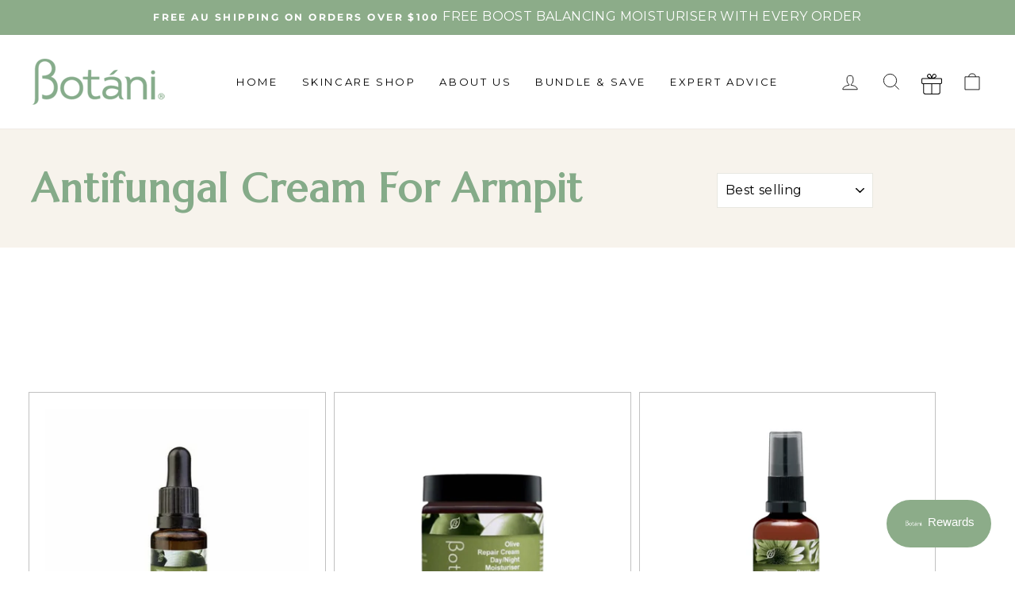

--- FILE ---
content_type: text/html; charset=utf-8
request_url: https://botani.com.au/collections/antifungal-cream-for-armpit
body_size: 36781
content:
<!doctype html>
<html class="no-js" lang="en" dir="ltr">
  <head>
    <meta charset="utf-8">
    <meta http-equiv="X-UA-Compatible" content="IE=edge,chrome=1">
    <meta name="viewport" content="width=device-width,initial-scale=1">
    <meta name="theme-color" content="#8cac89">
    
<link rel="preconnect" href="https://cdn.shopify.com">
    <link rel="preconnect" href="https://fonts.shopifycdn.com">
    <link rel="dns-prefetch" href="https://productreviews.shopifycdn.com">
    <link rel="dns-prefetch" href="https://ajax.googleapis.com"><script src="https://ajax.googleapis.com/ajax/libs/jquery/3.6.0/jquery.min.js"></script>
    <script src="//botani.com.au/cdn/shopifycloud/storefront/assets/themes_support/api.jquery-7ab1a3a4.js" type="text/javascript"></script>

    <link rel="stylesheet" type="text/css" href="//cdn.jsdelivr.net/npm/slick-carousel@1.8.1/slick/slick.css">
    <script type="text/javascript" src="//cdn.jsdelivr.net/npm/slick-carousel@1.8.1/slick/slick.min.js"></script>
    <link
      rel="stylesheet"
      href="https://cdnjs.cloudflare.com/ajax/libs/font-awesome/5.15.0/css/all.min.css"
      integrity="sha512-BnbUDfEUfV0Slx6TunuB042k9tuKe3xrD6q4mg5Ed72LTgzDIcLPxg6yI2gcMFRyomt+yJJxE+zJwNmxki6/RA=="
      crossorigin="anonymous"
      referrerpolicy="no-referrer"
    >
    <link
      rel="stylesheet"
      href="https://cdnjs.cloudflare.com/ajax/libs/font-awesome/6.2.0/css/all.min.css"
      integrity="sha512-xh6O/CkQoPOWDdYTDqeRdPCVd1SpvCA9XXcUnZS2FmJNp1coAFzvtCN9BmamE+4aHK8yyUHUSCcJHgXloTyT2A=="
      crossorigin="anonymous"
      referrerpolicy="no-referrer"
    ><link rel="shortcut icon" href="//botani.com.au/cdn/shop/files/favicon-img-300x300_32x32.webp?v=1678185635" type="image/png">


      

    
<style data-shopify>@font-face {
  font-family: Poppins;
  font-weight: 300;
  font-style: normal;
  font-display: swap;
  src: url("//botani.com.au/cdn/fonts/poppins/poppins_n3.05f58335c3209cce17da4f1f1ab324ebe2982441.woff2") format("woff2"),
       url("//botani.com.au/cdn/fonts/poppins/poppins_n3.6971368e1f131d2c8ff8e3a44a36b577fdda3ff5.woff") format("woff");
}

  @font-face {
  font-family: Montserrat;
  font-weight: 400;
  font-style: normal;
  font-display: swap;
  src: url("//botani.com.au/cdn/fonts/montserrat/montserrat_n4.81949fa0ac9fd2021e16436151e8eaa539321637.woff2") format("woff2"),
       url("//botani.com.au/cdn/fonts/montserrat/montserrat_n4.a6c632ca7b62da89c3594789ba828388aac693fe.woff") format("woff");
}


  @font-face {
  font-family: Montserrat;
  font-weight: 600;
  font-style: normal;
  font-display: swap;
  src: url("//botani.com.au/cdn/fonts/montserrat/montserrat_n6.1326b3e84230700ef15b3a29fb520639977513e0.woff2") format("woff2"),
       url("//botani.com.au/cdn/fonts/montserrat/montserrat_n6.652f051080eb14192330daceed8cd53dfdc5ead9.woff") format("woff");
}

  @font-face {
  font-family: Montserrat;
  font-weight: 400;
  font-style: italic;
  font-display: swap;
  src: url("//botani.com.au/cdn/fonts/montserrat/montserrat_i4.5a4ea298b4789e064f62a29aafc18d41f09ae59b.woff2") format("woff2"),
       url("//botani.com.au/cdn/fonts/montserrat/montserrat_i4.072b5869c5e0ed5b9d2021e4c2af132e16681ad2.woff") format("woff");
}

  @font-face {
  font-family: Montserrat;
  font-weight: 600;
  font-style: italic;
  font-display: swap;
  src: url("//botani.com.au/cdn/fonts/montserrat/montserrat_i6.e90155dd2f004112a61c0322d66d1f59dadfa84b.woff2") format("woff2"),
       url("//botani.com.au/cdn/fonts/montserrat/montserrat_i6.41470518d8e9d7f1bcdd29a447c2397e5393943f.woff") format("woff");
}

</style><link href="//botani.com.au/cdn/shop/t/9/assets/theme.css?v=113115909380664960121727516927" rel="stylesheet" type="text/css" media="all" />
<style data-shopify>:root {
    --typeHeaderPrimary: Poppins;
    --typeHeaderFallback: sans-serif;
    --typeHeaderSize: 36px;
    --typeHeaderWeight: 300;
    --typeHeaderLineHeight: 1;
    --typeHeaderSpacing: 0.0em;

    --typeBasePrimary:Montserrat;
    --typeBaseFallback:sans-serif;
    --typeBaseSize: 16px;
    --typeBaseWeight: 400;
    --typeBaseSpacing: 0.025em;
    --typeBaseLineHeight: 1.4;

    --typeCollectionTitle: 20px;

    --iconWeight: 2px;
    --iconLinecaps: miter;

    
      --buttonRadius: 0px;
    

    --colorGridOverlayOpacity: 0.1;
  }

  .placeholder-content {
    background-image: linear-gradient(100deg, #ffffff 40%, #f7f7f7 63%, #ffffff 79%);
  }</style><link href="//botani.com.au/cdn/shop/t/9/assets/ba-new.css?v=40220091239996951961753941666" rel="stylesheet" type="text/css" media="all" />

    <script src="//botani.com.au/cdn/shop/t/9/assets/ba-new.js?v=174601696890884179381689073615" type="text/javascript"></script>

    <script>
      document.documentElement.className = document.documentElement.className.replace('no-js', 'js');

      window.theme = window.theme || {};
      theme.routes = {
        home: "/",
        cart: "/cart.js",
        cartPage: "/cart",
        cartAdd: "/cart/add.js",
        cartChange: "/cart/change.js"
      };
      theme.strings = {
        soldOut: "Sold Out",
        unavailable: "Unavailable",
        inStockLabel: "In stock, ready to ship",
        stockLabel: "Low stock - [count] items left",
        willNotShipUntil: "Ready to ship [date]",
        willBeInStockAfter: "Back in stock [date]",
        waitingForStock: "Inventory on the way",
        savePrice: "Save [saved_amount]",
        cartEmpty: "Your cart is currently empty.",
        cartTermsConfirmation: "You must agree with the terms and conditions of sales to check out",
        searchCollections: "Collections:",
        searchPages: "Pages:",
        searchArticles: "Articles:"
      };
      theme.settings = {
        dynamicVariantsEnable: true,
        cartType: "page",
        isCustomerTemplate: false,
        moneyFormat: "${{amount}}",
        saveType: "dollar",
        productImageSize: "square",
        productImageCover: false,
        predictiveSearch: true,
        predictiveSearchType: "product,article,page,collection",
        quickView: true,
        themeName: 'Impulse',
        themeVersion: "5.0.1"
      };
    </script><script>window.performance && window.performance.mark && window.performance.mark('shopify.content_for_header.start');</script><meta name="facebook-domain-verification" content="nwmcxewqjfu7i5j7z7qsbdd5t8dbry">
<meta name="google-site-verification" content="jSm-Yt4AZkdmgBIPuoka8kIGtZAbvl7HhKBPQCea3Ik">
<meta id="shopify-digital-wallet" name="shopify-digital-wallet" content="/72369897754/digital_wallets/dialog">
<meta name="shopify-checkout-api-token" content="c47281cc3d285b79908a7cd016470950">
<meta id="in-context-paypal-metadata" data-shop-id="72369897754" data-venmo-supported="false" data-environment="production" data-locale="en_US" data-paypal-v4="true" data-currency="AUD">
<link rel="alternate" type="application/atom+xml" title="Feed" href="/collections/antifungal-cream-for-armpit.atom" />
<link rel="alternate" type="application/json+oembed" href="https://botani.com.au/collections/antifungal-cream-for-armpit.oembed">
<script async="async" src="/checkouts/internal/preloads.js?locale=en-AU"></script>
<link rel="preconnect" href="https://shop.app" crossorigin="anonymous">
<script async="async" src="https://shop.app/checkouts/internal/preloads.js?locale=en-AU&shop_id=72369897754" crossorigin="anonymous"></script>
<script id="apple-pay-shop-capabilities" type="application/json">{"shopId":72369897754,"countryCode":"AU","currencyCode":"AUD","merchantCapabilities":["supports3DS"],"merchantId":"gid:\/\/shopify\/Shop\/72369897754","merchantName":"Botani Skincare","requiredBillingContactFields":["postalAddress","email","phone"],"requiredShippingContactFields":["postalAddress","email","phone"],"shippingType":"shipping","supportedNetworks":["visa","masterCard","amex","jcb"],"total":{"type":"pending","label":"Botani Skincare","amount":"1.00"},"shopifyPaymentsEnabled":true,"supportsSubscriptions":true}</script>
<script id="shopify-features" type="application/json">{"accessToken":"c47281cc3d285b79908a7cd016470950","betas":["rich-media-storefront-analytics"],"domain":"botani.com.au","predictiveSearch":true,"shopId":72369897754,"locale":"en"}</script>
<script>var Shopify = Shopify || {};
Shopify.shop = "botani-au.myshopify.com";
Shopify.locale = "en";
Shopify.currency = {"active":"AUD","rate":"1.0"};
Shopify.country = "AU";
Shopify.theme = {"name":"Impulse |16-03-2023","id":145695310106,"schema_name":"Impulse","schema_version":"5.0.1","theme_store_id":null,"role":"main"};
Shopify.theme.handle = "null";
Shopify.theme.style = {"id":null,"handle":null};
Shopify.cdnHost = "botani.com.au/cdn";
Shopify.routes = Shopify.routes || {};
Shopify.routes.root = "/";</script>
<script type="module">!function(o){(o.Shopify=o.Shopify||{}).modules=!0}(window);</script>
<script>!function(o){function n(){var o=[];function n(){o.push(Array.prototype.slice.apply(arguments))}return n.q=o,n}var t=o.Shopify=o.Shopify||{};t.loadFeatures=n(),t.autoloadFeatures=n()}(window);</script>
<script>
  window.ShopifyPay = window.ShopifyPay || {};
  window.ShopifyPay.apiHost = "shop.app\/pay";
  window.ShopifyPay.redirectState = null;
</script>
<script id="shop-js-analytics" type="application/json">{"pageType":"collection"}</script>
<script defer="defer" async type="module" src="//botani.com.au/cdn/shopifycloud/shop-js/modules/v2/client.init-shop-cart-sync_BT-GjEfc.en.esm.js"></script>
<script defer="defer" async type="module" src="//botani.com.au/cdn/shopifycloud/shop-js/modules/v2/chunk.common_D58fp_Oc.esm.js"></script>
<script defer="defer" async type="module" src="//botani.com.au/cdn/shopifycloud/shop-js/modules/v2/chunk.modal_xMitdFEc.esm.js"></script>
<script type="module">
  await import("//botani.com.au/cdn/shopifycloud/shop-js/modules/v2/client.init-shop-cart-sync_BT-GjEfc.en.esm.js");
await import("//botani.com.au/cdn/shopifycloud/shop-js/modules/v2/chunk.common_D58fp_Oc.esm.js");
await import("//botani.com.au/cdn/shopifycloud/shop-js/modules/v2/chunk.modal_xMitdFEc.esm.js");

  window.Shopify.SignInWithShop?.initShopCartSync?.({"fedCMEnabled":true,"windoidEnabled":true});

</script>
<script>
  window.Shopify = window.Shopify || {};
  if (!window.Shopify.featureAssets) window.Shopify.featureAssets = {};
  window.Shopify.featureAssets['shop-js'] = {"shop-cart-sync":["modules/v2/client.shop-cart-sync_DZOKe7Ll.en.esm.js","modules/v2/chunk.common_D58fp_Oc.esm.js","modules/v2/chunk.modal_xMitdFEc.esm.js"],"init-fed-cm":["modules/v2/client.init-fed-cm_B6oLuCjv.en.esm.js","modules/v2/chunk.common_D58fp_Oc.esm.js","modules/v2/chunk.modal_xMitdFEc.esm.js"],"shop-cash-offers":["modules/v2/client.shop-cash-offers_D2sdYoxE.en.esm.js","modules/v2/chunk.common_D58fp_Oc.esm.js","modules/v2/chunk.modal_xMitdFEc.esm.js"],"shop-login-button":["modules/v2/client.shop-login-button_QeVjl5Y3.en.esm.js","modules/v2/chunk.common_D58fp_Oc.esm.js","modules/v2/chunk.modal_xMitdFEc.esm.js"],"pay-button":["modules/v2/client.pay-button_DXTOsIq6.en.esm.js","modules/v2/chunk.common_D58fp_Oc.esm.js","modules/v2/chunk.modal_xMitdFEc.esm.js"],"shop-button":["modules/v2/client.shop-button_DQZHx9pm.en.esm.js","modules/v2/chunk.common_D58fp_Oc.esm.js","modules/v2/chunk.modal_xMitdFEc.esm.js"],"avatar":["modules/v2/client.avatar_BTnouDA3.en.esm.js"],"init-windoid":["modules/v2/client.init-windoid_CR1B-cfM.en.esm.js","modules/v2/chunk.common_D58fp_Oc.esm.js","modules/v2/chunk.modal_xMitdFEc.esm.js"],"init-shop-for-new-customer-accounts":["modules/v2/client.init-shop-for-new-customer-accounts_C_vY_xzh.en.esm.js","modules/v2/client.shop-login-button_QeVjl5Y3.en.esm.js","modules/v2/chunk.common_D58fp_Oc.esm.js","modules/v2/chunk.modal_xMitdFEc.esm.js"],"init-shop-email-lookup-coordinator":["modules/v2/client.init-shop-email-lookup-coordinator_BI7n9ZSv.en.esm.js","modules/v2/chunk.common_D58fp_Oc.esm.js","modules/v2/chunk.modal_xMitdFEc.esm.js"],"init-shop-cart-sync":["modules/v2/client.init-shop-cart-sync_BT-GjEfc.en.esm.js","modules/v2/chunk.common_D58fp_Oc.esm.js","modules/v2/chunk.modal_xMitdFEc.esm.js"],"shop-toast-manager":["modules/v2/client.shop-toast-manager_DiYdP3xc.en.esm.js","modules/v2/chunk.common_D58fp_Oc.esm.js","modules/v2/chunk.modal_xMitdFEc.esm.js"],"init-customer-accounts":["modules/v2/client.init-customer-accounts_D9ZNqS-Q.en.esm.js","modules/v2/client.shop-login-button_QeVjl5Y3.en.esm.js","modules/v2/chunk.common_D58fp_Oc.esm.js","modules/v2/chunk.modal_xMitdFEc.esm.js"],"init-customer-accounts-sign-up":["modules/v2/client.init-customer-accounts-sign-up_iGw4briv.en.esm.js","modules/v2/client.shop-login-button_QeVjl5Y3.en.esm.js","modules/v2/chunk.common_D58fp_Oc.esm.js","modules/v2/chunk.modal_xMitdFEc.esm.js"],"shop-follow-button":["modules/v2/client.shop-follow-button_CqMgW2wH.en.esm.js","modules/v2/chunk.common_D58fp_Oc.esm.js","modules/v2/chunk.modal_xMitdFEc.esm.js"],"checkout-modal":["modules/v2/client.checkout-modal_xHeaAweL.en.esm.js","modules/v2/chunk.common_D58fp_Oc.esm.js","modules/v2/chunk.modal_xMitdFEc.esm.js"],"shop-login":["modules/v2/client.shop-login_D91U-Q7h.en.esm.js","modules/v2/chunk.common_D58fp_Oc.esm.js","modules/v2/chunk.modal_xMitdFEc.esm.js"],"lead-capture":["modules/v2/client.lead-capture_BJmE1dJe.en.esm.js","modules/v2/chunk.common_D58fp_Oc.esm.js","modules/v2/chunk.modal_xMitdFEc.esm.js"],"payment-terms":["modules/v2/client.payment-terms_Ci9AEqFq.en.esm.js","modules/v2/chunk.common_D58fp_Oc.esm.js","modules/v2/chunk.modal_xMitdFEc.esm.js"]};
</script>
<script>(function() {
  var isLoaded = false;
  function asyncLoad() {
    if (isLoaded) return;
    isLoaded = true;
    var urls = ["https:\/\/cdn.nfcube.com\/instafeed-00d22766404ef419815bf1ad5b6176a1.js?shop=botani-au.myshopify.com","https:\/\/static.klaviyo.com\/onsite\/js\/klaviyo.js?company_id=YfnMXM\u0026shop=botani-au.myshopify.com","https:\/\/static.klaviyo.com\/onsite\/js\/klaviyo.js?company_id=YfnMXM\u0026shop=botani-au.myshopify.com","https:\/\/cdn1.stamped.io\/files\/widget.min.js?shop=botani-au.myshopify.com","https:\/\/cdn.shopify.com\/s\/files\/1\/0723\/6989\/7754\/t\/9\/assets\/yoast-active-script.js?v=1710388571\u0026shop=botani-au.myshopify.com"];
    for (var i = 0; i < urls.length; i++) {
      var s = document.createElement('script');
      s.type = 'text/javascript';
      s.async = true;
      s.src = urls[i];
      var x = document.getElementsByTagName('script')[0];
      x.parentNode.insertBefore(s, x);
    }
  };
  if(window.attachEvent) {
    window.attachEvent('onload', asyncLoad);
  } else {
    window.addEventListener('load', asyncLoad, false);
  }
})();</script>
<script id="__st">var __st={"a":72369897754,"offset":39600,"reqid":"0f76475e-063c-47a6-9960-f81aaa0d3a8b-1769501234","pageurl":"botani.com.au\/collections\/antifungal-cream-for-armpit","u":"c35c3afa744f","p":"collection","rtyp":"collection","rid":461613498650};</script>
<script>window.ShopifyPaypalV4VisibilityTracking = true;</script>
<script id="captcha-bootstrap">!function(){'use strict';const t='contact',e='account',n='new_comment',o=[[t,t],['blogs',n],['comments',n],[t,'customer']],c=[[e,'customer_login'],[e,'guest_login'],[e,'recover_customer_password'],[e,'create_customer']],r=t=>t.map((([t,e])=>`form[action*='/${t}']:not([data-nocaptcha='true']) input[name='form_type'][value='${e}']`)).join(','),a=t=>()=>t?[...document.querySelectorAll(t)].map((t=>t.form)):[];function s(){const t=[...o],e=r(t);return a(e)}const i='password',u='form_key',d=['recaptcha-v3-token','g-recaptcha-response','h-captcha-response',i],f=()=>{try{return window.sessionStorage}catch{return}},m='__shopify_v',_=t=>t.elements[u];function p(t,e,n=!1){try{const o=window.sessionStorage,c=JSON.parse(o.getItem(e)),{data:r}=function(t){const{data:e,action:n}=t;return t[m]||n?{data:e,action:n}:{data:t,action:n}}(c);for(const[e,n]of Object.entries(r))t.elements[e]&&(t.elements[e].value=n);n&&o.removeItem(e)}catch(o){console.error('form repopulation failed',{error:o})}}const l='form_type',E='cptcha';function T(t){t.dataset[E]=!0}const w=window,h=w.document,L='Shopify',v='ce_forms',y='captcha';let A=!1;((t,e)=>{const n=(g='f06e6c50-85a8-45c8-87d0-21a2b65856fe',I='https://cdn.shopify.com/shopifycloud/storefront-forms-hcaptcha/ce_storefront_forms_captcha_hcaptcha.v1.5.2.iife.js',D={infoText:'Protected by hCaptcha',privacyText:'Privacy',termsText:'Terms'},(t,e,n)=>{const o=w[L][v],c=o.bindForm;if(c)return c(t,g,e,D).then(n);var r;o.q.push([[t,g,e,D],n]),r=I,A||(h.body.append(Object.assign(h.createElement('script'),{id:'captcha-provider',async:!0,src:r})),A=!0)});var g,I,D;w[L]=w[L]||{},w[L][v]=w[L][v]||{},w[L][v].q=[],w[L][y]=w[L][y]||{},w[L][y].protect=function(t,e){n(t,void 0,e),T(t)},Object.freeze(w[L][y]),function(t,e,n,w,h,L){const[v,y,A,g]=function(t,e,n){const i=e?o:[],u=t?c:[],d=[...i,...u],f=r(d),m=r(i),_=r(d.filter((([t,e])=>n.includes(e))));return[a(f),a(m),a(_),s()]}(w,h,L),I=t=>{const e=t.target;return e instanceof HTMLFormElement?e:e&&e.form},D=t=>v().includes(t);t.addEventListener('submit',(t=>{const e=I(t);if(!e)return;const n=D(e)&&!e.dataset.hcaptchaBound&&!e.dataset.recaptchaBound,o=_(e),c=g().includes(e)&&(!o||!o.value);(n||c)&&t.preventDefault(),c&&!n&&(function(t){try{if(!f())return;!function(t){const e=f();if(!e)return;const n=_(t);if(!n)return;const o=n.value;o&&e.removeItem(o)}(t);const e=Array.from(Array(32),(()=>Math.random().toString(36)[2])).join('');!function(t,e){_(t)||t.append(Object.assign(document.createElement('input'),{type:'hidden',name:u})),t.elements[u].value=e}(t,e),function(t,e){const n=f();if(!n)return;const o=[...t.querySelectorAll(`input[type='${i}']`)].map((({name:t})=>t)),c=[...d,...o],r={};for(const[a,s]of new FormData(t).entries())c.includes(a)||(r[a]=s);n.setItem(e,JSON.stringify({[m]:1,action:t.action,data:r}))}(t,e)}catch(e){console.error('failed to persist form',e)}}(e),e.submit())}));const S=(t,e)=>{t&&!t.dataset[E]&&(n(t,e.some((e=>e===t))),T(t))};for(const o of['focusin','change'])t.addEventListener(o,(t=>{const e=I(t);D(e)&&S(e,y())}));const B=e.get('form_key'),M=e.get(l),P=B&&M;t.addEventListener('DOMContentLoaded',(()=>{const t=y();if(P)for(const e of t)e.elements[l].value===M&&p(e,B);[...new Set([...A(),...v().filter((t=>'true'===t.dataset.shopifyCaptcha))])].forEach((e=>S(e,t)))}))}(h,new URLSearchParams(w.location.search),n,t,e,['guest_login'])})(!0,!0)}();</script>
<script integrity="sha256-4kQ18oKyAcykRKYeNunJcIwy7WH5gtpwJnB7kiuLZ1E=" data-source-attribution="shopify.loadfeatures" defer="defer" src="//botani.com.au/cdn/shopifycloud/storefront/assets/storefront/load_feature-a0a9edcb.js" crossorigin="anonymous"></script>
<script crossorigin="anonymous" defer="defer" src="//botani.com.au/cdn/shopifycloud/storefront/assets/shopify_pay/storefront-65b4c6d7.js?v=20250812"></script>
<script data-source-attribution="shopify.dynamic_checkout.dynamic.init">var Shopify=Shopify||{};Shopify.PaymentButton=Shopify.PaymentButton||{isStorefrontPortableWallets:!0,init:function(){window.Shopify.PaymentButton.init=function(){};var t=document.createElement("script");t.src="https://botani.com.au/cdn/shopifycloud/portable-wallets/latest/portable-wallets.en.js",t.type="module",document.head.appendChild(t)}};
</script>
<script data-source-attribution="shopify.dynamic_checkout.buyer_consent">
  function portableWalletsHideBuyerConsent(e){var t=document.getElementById("shopify-buyer-consent"),n=document.getElementById("shopify-subscription-policy-button");t&&n&&(t.classList.add("hidden"),t.setAttribute("aria-hidden","true"),n.removeEventListener("click",e))}function portableWalletsShowBuyerConsent(e){var t=document.getElementById("shopify-buyer-consent"),n=document.getElementById("shopify-subscription-policy-button");t&&n&&(t.classList.remove("hidden"),t.removeAttribute("aria-hidden"),n.addEventListener("click",e))}window.Shopify?.PaymentButton&&(window.Shopify.PaymentButton.hideBuyerConsent=portableWalletsHideBuyerConsent,window.Shopify.PaymentButton.showBuyerConsent=portableWalletsShowBuyerConsent);
</script>
<script data-source-attribution="shopify.dynamic_checkout.cart.bootstrap">document.addEventListener("DOMContentLoaded",(function(){function t(){return document.querySelector("shopify-accelerated-checkout-cart, shopify-accelerated-checkout")}if(t())Shopify.PaymentButton.init();else{new MutationObserver((function(e,n){t()&&(Shopify.PaymentButton.init(),n.disconnect())})).observe(document.body,{childList:!0,subtree:!0})}}));
</script>
<script id='scb4127' type='text/javascript' async='' src='https://botani.com.au/cdn/shopifycloud/privacy-banner/storefront-banner.js'></script><link id="shopify-accelerated-checkout-styles" rel="stylesheet" media="screen" href="https://botani.com.au/cdn/shopifycloud/portable-wallets/latest/accelerated-checkout-backwards-compat.css" crossorigin="anonymous">
<style id="shopify-accelerated-checkout-cart">
        #shopify-buyer-consent {
  margin-top: 1em;
  display: inline-block;
  width: 100%;
}

#shopify-buyer-consent.hidden {
  display: none;
}

#shopify-subscription-policy-button {
  background: none;
  border: none;
  padding: 0;
  text-decoration: underline;
  font-size: inherit;
  cursor: pointer;
}

#shopify-subscription-policy-button::before {
  box-shadow: none;
}

      </style>

<script>window.performance && window.performance.mark && window.performance.mark('shopify.content_for_header.end');</script>

    <script src="//botani.com.au/cdn/shop/t/9/assets/vendor-scripts-v10.js" defer="defer"></script><link
        rel="preload"
        as="style"
        href="//botani.com.au/cdn/shop/t/9/assets/currency-flags.css"
        onload="this.onload=null;this.rel='stylesheet'"
      >
      <link rel="stylesheet" href="//botani.com.au/cdn/shop/t/9/assets/currency-flags.css"><script src="//botani.com.au/cdn/shop/t/9/assets/theme.min.js?v=126415016388084158111684993745" defer="defer"></script><meta name="google-site-verification" content="MvUnjoPuCmB1uJBgHGRGleEAQ2XSTscPyXwHcf9mQxE"><!-- Google tag (gtag.js) -->
    <script async src="https://www.googletagmanager.com/gtag/js?id=G-097GPES631"></script>
    <script>
      window.dataLayer = window.dataLayer || [];
      function gtag(){dataLayer.push(arguments);}
      gtag('js', new Date());

      gtag('config', 'G-097GPES631');
    </script>
<!-- Google AdWords Dynamic Remarketing -->
<!-- Global site tag (gtag.js) - Google Ads: 581702979 -->
<script async src="https://www.googletagmanager.com/gtag/js?id=AW-581702979"></script>
<script>
 window.dataLayer = window.dataLayer || [];
 function gtag(){dataLayer.push(arguments);}
 gtag('js', new Date());
 gtag('config', 'AW-581702979', {'allow_enhanced_conversions':true});
</script>

<script>
 gtag('event', 'view_item_list', {
 'send_to': 'AW-581702979',
 'ecomm_pagetype': 'category'
 });
</script>

<!-- BEGIN app block: shopify://apps/klaviyo-email-marketing-sms/blocks/klaviyo-onsite-embed/2632fe16-c075-4321-a88b-50b567f42507 -->












  <script async src="https://static.klaviyo.com/onsite/js/YfnMXM/klaviyo.js?company_id=YfnMXM"></script>
  <script>!function(){if(!window.klaviyo){window._klOnsite=window._klOnsite||[];try{window.klaviyo=new Proxy({},{get:function(n,i){return"push"===i?function(){var n;(n=window._klOnsite).push.apply(n,arguments)}:function(){for(var n=arguments.length,o=new Array(n),w=0;w<n;w++)o[w]=arguments[w];var t="function"==typeof o[o.length-1]?o.pop():void 0,e=new Promise((function(n){window._klOnsite.push([i].concat(o,[function(i){t&&t(i),n(i)}]))}));return e}}})}catch(n){window.klaviyo=window.klaviyo||[],window.klaviyo.push=function(){var n;(n=window._klOnsite).push.apply(n,arguments)}}}}();</script>

  




  <script>
    window.klaviyoReviewsProductDesignMode = false
  </script>







<!-- END app block --><!-- BEGIN app block: shopify://apps/yoast-seo/blocks/metatags/7c777011-bc88-4743-a24e-64336e1e5b46 -->
<!-- This site is optimized with Yoast SEO for Shopify -->
<title>Antifungal Cream For Armpit | Botani</title>
<meta name="description" content="Nourish your skin with Botani&#39;s Antifungal Cream for Armpit. Fast, effective relief for fungal infections. Embrace a healthier, itch-free armpit. Order now!" />
<link rel="canonical" href="https://botani.com.au/collections/antifungal-cream-for-armpit" />
<meta name="robots" content="index, follow, max-image-preview:large, max-snippet:-1, max-video-preview:-1" />
<meta property="og:site_name" content="Botani Skincare" />
<meta property="og:url" content="https://botani.com.au/collections/antifungal-cream-for-armpit" />
<meta property="og:locale" content="en_US" />
<meta property="og:type" content="website" />
<meta property="og:title" content="Antifungal Cream For Armpit | Botani" />
<meta property="og:description" content="Nourish your skin with Botani&#39;s Antifungal Cream for Armpit. Fast, effective relief for fungal infections. Embrace a healthier, itch-free armpit. Order now!" />
<meta property="og:image" content="https://botani.com.au/cdn/shop/files/site-logo_170x_2x_0d37d724-f162-46f9-abe3-933d6c1d96b0.png?v=1710852002" />
<meta property="og:image:height" content="58" />
<meta property="og:image:width" content="168" />
<meta name="twitter:site" content="@botaniskincare" />
<meta name="twitter:card" content="summary_large_image" />
<script type="application/ld+json" id="yoast-schema-graph">
{
  "@context": "https://schema.org",
  "@graph": [
    {
      "@type": "Organization",
      "@id": "https://botani.com.au/#/schema/organization/1",
      "url": "https://botani.com.au",
      "name": "Botani Skincare Australia",
      "alternateName": "Botani",
      "logo": {
        "@id": "https://botani.com.au/#/schema/ImageObject/37331416252698"
      },
      "image": [
        {
          "@id": "https://botani.com.au/#/schema/ImageObject/37331416252698"
        }
      ],
      "hasMerchantReturnPolicy": {
        "@type": "MerchantReturnPolicy",
        "merchantReturnLink": "https://botani.com.au/policies/refund-policy"
      },
      "sameAs": ["https:\/\/www.youtube.com\/user\/BotaniSkincare","https:\/\/www.instagram.com\/botaniskincare\/?hl=en","https:\/\/www.tiktok.com\/@botaniskincare","https:\/\/www.pinterest.com.au\/botaniskincare\/","https:\/\/www.facebook.com\/BotaniSkincare\/","https:\/\/twitter.com\/botaniskincare"]
    },
    {
      "@type": "ImageObject",
      "@id": "https://botani.com.au/#/schema/ImageObject/37331416252698",
      "width": 168,
      "height": 58,
      "url": "https:\/\/botani.com.au\/cdn\/shop\/files\/site-logo_170x_2x_4d8cb7f1-5766-47e2-a9bd-4921394a2613.png?v=1710853080",
      "contentUrl": "https:\/\/botani.com.au\/cdn\/shop\/files\/site-logo_170x_2x_4d8cb7f1-5766-47e2-a9bd-4921394a2613.png?v=1710853080"
    },
    {
      "@type": "WebSite",
      "@id": "https://botani.com.au/#/schema/website/1",
      "url": "https://botani.com.au",
      "name": "Botani Skincare",
      "potentialAction": {
        "@type": "SearchAction",
        "target": "https://botani.com.au/search?q={search_term_string}",
        "query-input": "required name=search_term_string"
      },
      "publisher": {
        "@id": "https://botani.com.au/#/schema/organization/1"
      },
      "inLanguage": "en"
    },
    {
      "@type": "CollectionPage",
      "@id": "https:\/\/botani.com.au\/collections\/antifungal-cream-for-armpit",
      "name": "Antifungal Cream For Armpit | Botani",
      "description": "Nourish your skin with Botani\u0026#39;s Antifungal Cream for Armpit. Fast, effective relief for fungal infections. Embrace a healthier, itch-free armpit. Order now!",
      "datePublished": "2023-10-02T23:07:41+11:00",
      "breadcrumb": {
        "@id": "https:\/\/botani.com.au\/collections\/antifungal-cream-for-armpit\/#\/schema\/breadcrumb"
      },
      "primaryImageOfPage": {
        "@id": "https://botani.com.au/#/schema/ImageObject/37331182747930"
      },
      "image": [{
        "@id": "https://botani.com.au/#/schema/ImageObject/37331182747930"
      }],
      "isPartOf": {
        "@id": "https://botani.com.au/#/schema/website/1"
      },
      "url": "https:\/\/botani.com.au\/collections\/antifungal-cream-for-armpit"
    },
    {
      "@type": "ImageObject",
      "@id": "https://botani.com.au/#/schema/ImageObject/37331182747930",
      "width": 168,
      "height": 58,
      "url": "https:\/\/botani.com.au\/cdn\/shop\/files\/site-logo_170x_2x_0d37d724-f162-46f9-abe3-933d6c1d96b0.png?v=1710852002",
      "contentUrl": "https:\/\/botani.com.au\/cdn\/shop\/files\/site-logo_170x_2x_0d37d724-f162-46f9-abe3-933d6c1d96b0.png?v=1710852002"
    },
    {
      "@type": "BreadcrumbList",
      "@id": "https:\/\/botani.com.au\/collections\/antifungal-cream-for-armpit\/#\/schema\/breadcrumb",
      "itemListElement": [
        {
          "@type": "ListItem",
          "name": "Botani Skincare",
          "item": "https:\/\/botani.com.au",
          "position": 1
        },
        {
          "@type": "ListItem",
          "name": "Collections",
          "item": "https:\/\/botani.com.au\/collections",
          "position": 2
        },
        {
          "@type": "ListItem",
          "name": "Antifungal Cream For Armpit",
          "position": 3
        }
      ]
    }

  ]}
</script>
<!--/ Yoast SEO -->
<!-- END app block --><!-- BEGIN app block: shopify://apps/monster-cart-upsell-free-gifts/blocks/app-embed/a1b8e58a-bf1d-4e0f-8768-a387c3f643c0 --><script>  
  window.mu_version = 1.8
  
    window.mu_currencies = [{"name": "Australian Dollar", "iso_code": "AUD", "symbol": "$"},{"name": "Canadian Dollar", "iso_code": "CAD", "symbol": "$"},{"name": "Euro", "iso_code": "EUR", "symbol": "€"},{"name": "British Pound", "iso_code": "GBP", "symbol": "£"},{"name": "New Zealand Dollar", "iso_code": "NZD", "symbol": "$"},{"name": "United States Dollar", "iso_code": "USD", "symbol": "$"},];
    window.mu_origin = 'botani.com.au';
    window.mu_myshopify_domain = 'botani-au.myshopify.com';
    window.mu_cart_currency= 'AUD';
    window.mu_cart_items = [];
    window.mu_money_format = '${{amount}}';
    
    
    
    
    
    window.show_item_properties = true
    
    
    
    
    
    window.mu_bag_selector = [];
    
    
    window.mu_hide_when_opened = "";
    
</script>
  <link rel="stylesheet"  href="https://cdnjs.cloudflare.com/ajax/libs/slick-carousel/1.6.0/slick.min.css" />
  <link rel="stylesheet" href="https://cdnjs.cloudflare.com/ajax/libs/slick-carousel/1.6.0/slick-theme.min.css" /><script>
    // custom code here
</script>
  <script>console.log("%cMU: Version 1 in use", "color: white; background: #dc3545; padding: 2px 6px; border-radius: 3px;");</script>
  <script async src="https://cdn.shopify.com/extensions/019b8c0a-9b7a-7f32-ba3d-a373967f46fb/monster-upsells-v2-689/assets/webfont.js"></script>
  
    <link href="https://cdn.shopify.com/extensions/019b8c0a-9b7a-7f32-ba3d-a373967f46fb/monster-upsells-v2-689/assets/cart.css" rel="stylesheet">
    <script type="text/javascript">
      window.assetsPath = "https://cdn.shopify.com/extensions/019b8c0a-9b7a-7f32-ba3d-a373967f46fb/monster-upsells-v2-689/assets/cart_renderer.js".split("cart_renderer.js")[0]
    </script>
    <script async src="https://cdn.shopify.com/extensions/019b8c0a-9b7a-7f32-ba3d-a373967f46fb/monster-upsells-v2-689/assets/cart_renderer.js"></script>
  



<!-- END app block --><script src="https://cdn.shopify.com/extensions/019bf9c5-1745-7ad2-88d3-6622a619410d/referral-page-141/assets/bixgrow_referral_widget.js" type="text/javascript" defer="defer"></script>
<link href="https://cdn.shopify.com/extensions/019bf9c5-1745-7ad2-88d3-6622a619410d/referral-page-141/assets/bixgrow_affiliate_marketing.css" rel="stylesheet" type="text/css" media="all">
<link href="https://monorail-edge.shopifysvc.com" rel="dns-prefetch">
<script>(function(){if ("sendBeacon" in navigator && "performance" in window) {try {var session_token_from_headers = performance.getEntriesByType('navigation')[0].serverTiming.find(x => x.name == '_s').description;} catch {var session_token_from_headers = undefined;}var session_cookie_matches = document.cookie.match(/_shopify_s=([^;]*)/);var session_token_from_cookie = session_cookie_matches && session_cookie_matches.length === 2 ? session_cookie_matches[1] : "";var session_token = session_token_from_headers || session_token_from_cookie || "";function handle_abandonment_event(e) {var entries = performance.getEntries().filter(function(entry) {return /monorail-edge.shopifysvc.com/.test(entry.name);});if (!window.abandonment_tracked && entries.length === 0) {window.abandonment_tracked = true;var currentMs = Date.now();var navigation_start = performance.timing.navigationStart;var payload = {shop_id: 72369897754,url: window.location.href,navigation_start,duration: currentMs - navigation_start,session_token,page_type: "collection"};window.navigator.sendBeacon("https://monorail-edge.shopifysvc.com/v1/produce", JSON.stringify({schema_id: "online_store_buyer_site_abandonment/1.1",payload: payload,metadata: {event_created_at_ms: currentMs,event_sent_at_ms: currentMs}}));}}window.addEventListener('pagehide', handle_abandonment_event);}}());</script>
<script id="web-pixels-manager-setup">(function e(e,d,r,n,o){if(void 0===o&&(o={}),!Boolean(null===(a=null===(i=window.Shopify)||void 0===i?void 0:i.analytics)||void 0===a?void 0:a.replayQueue)){var i,a;window.Shopify=window.Shopify||{};var t=window.Shopify;t.analytics=t.analytics||{};var s=t.analytics;s.replayQueue=[],s.publish=function(e,d,r){return s.replayQueue.push([e,d,r]),!0};try{self.performance.mark("wpm:start")}catch(e){}var l=function(){var e={modern:/Edge?\/(1{2}[4-9]|1[2-9]\d|[2-9]\d{2}|\d{4,})\.\d+(\.\d+|)|Firefox\/(1{2}[4-9]|1[2-9]\d|[2-9]\d{2}|\d{4,})\.\d+(\.\d+|)|Chrom(ium|e)\/(9{2}|\d{3,})\.\d+(\.\d+|)|(Maci|X1{2}).+ Version\/(15\.\d+|(1[6-9]|[2-9]\d|\d{3,})\.\d+)([,.]\d+|)( \(\w+\)|)( Mobile\/\w+|) Safari\/|Chrome.+OPR\/(9{2}|\d{3,})\.\d+\.\d+|(CPU[ +]OS|iPhone[ +]OS|CPU[ +]iPhone|CPU IPhone OS|CPU iPad OS)[ +]+(15[._]\d+|(1[6-9]|[2-9]\d|\d{3,})[._]\d+)([._]\d+|)|Android:?[ /-](13[3-9]|1[4-9]\d|[2-9]\d{2}|\d{4,})(\.\d+|)(\.\d+|)|Android.+Firefox\/(13[5-9]|1[4-9]\d|[2-9]\d{2}|\d{4,})\.\d+(\.\d+|)|Android.+Chrom(ium|e)\/(13[3-9]|1[4-9]\d|[2-9]\d{2}|\d{4,})\.\d+(\.\d+|)|SamsungBrowser\/([2-9]\d|\d{3,})\.\d+/,legacy:/Edge?\/(1[6-9]|[2-9]\d|\d{3,})\.\d+(\.\d+|)|Firefox\/(5[4-9]|[6-9]\d|\d{3,})\.\d+(\.\d+|)|Chrom(ium|e)\/(5[1-9]|[6-9]\d|\d{3,})\.\d+(\.\d+|)([\d.]+$|.*Safari\/(?![\d.]+ Edge\/[\d.]+$))|(Maci|X1{2}).+ Version\/(10\.\d+|(1[1-9]|[2-9]\d|\d{3,})\.\d+)([,.]\d+|)( \(\w+\)|)( Mobile\/\w+|) Safari\/|Chrome.+OPR\/(3[89]|[4-9]\d|\d{3,})\.\d+\.\d+|(CPU[ +]OS|iPhone[ +]OS|CPU[ +]iPhone|CPU IPhone OS|CPU iPad OS)[ +]+(10[._]\d+|(1[1-9]|[2-9]\d|\d{3,})[._]\d+)([._]\d+|)|Android:?[ /-](13[3-9]|1[4-9]\d|[2-9]\d{2}|\d{4,})(\.\d+|)(\.\d+|)|Mobile Safari.+OPR\/([89]\d|\d{3,})\.\d+\.\d+|Android.+Firefox\/(13[5-9]|1[4-9]\d|[2-9]\d{2}|\d{4,})\.\d+(\.\d+|)|Android.+Chrom(ium|e)\/(13[3-9]|1[4-9]\d|[2-9]\d{2}|\d{4,})\.\d+(\.\d+|)|Android.+(UC? ?Browser|UCWEB|U3)[ /]?(15\.([5-9]|\d{2,})|(1[6-9]|[2-9]\d|\d{3,})\.\d+)\.\d+|SamsungBrowser\/(5\.\d+|([6-9]|\d{2,})\.\d+)|Android.+MQ{2}Browser\/(14(\.(9|\d{2,})|)|(1[5-9]|[2-9]\d|\d{3,})(\.\d+|))(\.\d+|)|K[Aa][Ii]OS\/(3\.\d+|([4-9]|\d{2,})\.\d+)(\.\d+|)/},d=e.modern,r=e.legacy,n=navigator.userAgent;return n.match(d)?"modern":n.match(r)?"legacy":"unknown"}(),u="modern"===l?"modern":"legacy",c=(null!=n?n:{modern:"",legacy:""})[u],f=function(e){return[e.baseUrl,"/wpm","/b",e.hashVersion,"modern"===e.buildTarget?"m":"l",".js"].join("")}({baseUrl:d,hashVersion:r,buildTarget:u}),m=function(e){var d=e.version,r=e.bundleTarget,n=e.surface,o=e.pageUrl,i=e.monorailEndpoint;return{emit:function(e){var a=e.status,t=e.errorMsg,s=(new Date).getTime(),l=JSON.stringify({metadata:{event_sent_at_ms:s},events:[{schema_id:"web_pixels_manager_load/3.1",payload:{version:d,bundle_target:r,page_url:o,status:a,surface:n,error_msg:t},metadata:{event_created_at_ms:s}}]});if(!i)return console&&console.warn&&console.warn("[Web Pixels Manager] No Monorail endpoint provided, skipping logging."),!1;try{return self.navigator.sendBeacon.bind(self.navigator)(i,l)}catch(e){}var u=new XMLHttpRequest;try{return u.open("POST",i,!0),u.setRequestHeader("Content-Type","text/plain"),u.send(l),!0}catch(e){return console&&console.warn&&console.warn("[Web Pixels Manager] Got an unhandled error while logging to Monorail."),!1}}}}({version:r,bundleTarget:l,surface:e.surface,pageUrl:self.location.href,monorailEndpoint:e.monorailEndpoint});try{o.browserTarget=l,function(e){var d=e.src,r=e.async,n=void 0===r||r,o=e.onload,i=e.onerror,a=e.sri,t=e.scriptDataAttributes,s=void 0===t?{}:t,l=document.createElement("script"),u=document.querySelector("head"),c=document.querySelector("body");if(l.async=n,l.src=d,a&&(l.integrity=a,l.crossOrigin="anonymous"),s)for(var f in s)if(Object.prototype.hasOwnProperty.call(s,f))try{l.dataset[f]=s[f]}catch(e){}if(o&&l.addEventListener("load",o),i&&l.addEventListener("error",i),u)u.appendChild(l);else{if(!c)throw new Error("Did not find a head or body element to append the script");c.appendChild(l)}}({src:f,async:!0,onload:function(){if(!function(){var e,d;return Boolean(null===(d=null===(e=window.Shopify)||void 0===e?void 0:e.analytics)||void 0===d?void 0:d.initialized)}()){var d=window.webPixelsManager.init(e)||void 0;if(d){var r=window.Shopify.analytics;r.replayQueue.forEach((function(e){var r=e[0],n=e[1],o=e[2];d.publishCustomEvent(r,n,o)})),r.replayQueue=[],r.publish=d.publishCustomEvent,r.visitor=d.visitor,r.initialized=!0}}},onerror:function(){return m.emit({status:"failed",errorMsg:"".concat(f," has failed to load")})},sri:function(e){var d=/^sha384-[A-Za-z0-9+/=]+$/;return"string"==typeof e&&d.test(e)}(c)?c:"",scriptDataAttributes:o}),m.emit({status:"loading"})}catch(e){m.emit({status:"failed",errorMsg:(null==e?void 0:e.message)||"Unknown error"})}}})({shopId: 72369897754,storefrontBaseUrl: "https://botani.com.au",extensionsBaseUrl: "https://extensions.shopifycdn.com/cdn/shopifycloud/web-pixels-manager",monorailEndpoint: "https://monorail-edge.shopifysvc.com/unstable/produce_batch",surface: "storefront-renderer",enabledBetaFlags: ["2dca8a86"],webPixelsConfigList: [{"id":"835879194","configuration":"{\"config\":\"{\\\"pixel_id\\\":\\\"G-097GPES631\\\",\\\"target_country\\\":\\\"AU\\\",\\\"gtag_events\\\":[{\\\"type\\\":\\\"begin_checkout\\\",\\\"action_label\\\":\\\"G-097GPES631\\\"},{\\\"type\\\":\\\"search\\\",\\\"action_label\\\":\\\"G-097GPES631\\\"},{\\\"type\\\":\\\"view_item\\\",\\\"action_label\\\":[\\\"G-097GPES631\\\",\\\"MC-L4CB5HFDKH\\\"]},{\\\"type\\\":\\\"purchase\\\",\\\"action_label\\\":[\\\"G-097GPES631\\\",\\\"MC-L4CB5HFDKH\\\"]},{\\\"type\\\":\\\"page_view\\\",\\\"action_label\\\":[\\\"G-097GPES631\\\",\\\"MC-L4CB5HFDKH\\\"]},{\\\"type\\\":\\\"add_payment_info\\\",\\\"action_label\\\":\\\"G-097GPES631\\\"},{\\\"type\\\":\\\"add_to_cart\\\",\\\"action_label\\\":\\\"G-097GPES631\\\"}],\\\"enable_monitoring_mode\\\":false}\"}","eventPayloadVersion":"v1","runtimeContext":"OPEN","scriptVersion":"b2a88bafab3e21179ed38636efcd8a93","type":"APP","apiClientId":1780363,"privacyPurposes":[],"dataSharingAdjustments":{"protectedCustomerApprovalScopes":["read_customer_address","read_customer_email","read_customer_name","read_customer_personal_data","read_customer_phone"]}},{"id":"686915866","configuration":"{\"pixelCode\":\"CIJ2BCBC77UFAM3NL6RG\"}","eventPayloadVersion":"v1","runtimeContext":"STRICT","scriptVersion":"22e92c2ad45662f435e4801458fb78cc","type":"APP","apiClientId":4383523,"privacyPurposes":["ANALYTICS","MARKETING","SALE_OF_DATA"],"dataSharingAdjustments":{"protectedCustomerApprovalScopes":["read_customer_address","read_customer_email","read_customer_name","read_customer_personal_data","read_customer_phone"]}},{"id":"342982938","configuration":"{\"shopId\":\"14122\"}","eventPayloadVersion":"v1","runtimeContext":"STRICT","scriptVersion":"e46595b10fdc5e1674d5c89a8c843bb3","type":"APP","apiClientId":5443297,"privacyPurposes":["ANALYTICS","MARKETING","SALE_OF_DATA"],"dataSharingAdjustments":{"protectedCustomerApprovalScopes":["read_customer_address","read_customer_email","read_customer_name","read_customer_personal_data","read_customer_phone"]}},{"id":"303694106","configuration":"{\"pixel_id\":\"542699476063282\",\"pixel_type\":\"facebook_pixel\",\"metaapp_system_user_token\":\"-\"}","eventPayloadVersion":"v1","runtimeContext":"OPEN","scriptVersion":"ca16bc87fe92b6042fbaa3acc2fbdaa6","type":"APP","apiClientId":2329312,"privacyPurposes":["ANALYTICS","MARKETING","SALE_OF_DATA"],"dataSharingAdjustments":{"protectedCustomerApprovalScopes":["read_customer_address","read_customer_email","read_customer_name","read_customer_personal_data","read_customer_phone"]}},{"id":"shopify-app-pixel","configuration":"{}","eventPayloadVersion":"v1","runtimeContext":"STRICT","scriptVersion":"0450","apiClientId":"shopify-pixel","type":"APP","privacyPurposes":["ANALYTICS","MARKETING"]},{"id":"shopify-custom-pixel","eventPayloadVersion":"v1","runtimeContext":"LAX","scriptVersion":"0450","apiClientId":"shopify-pixel","type":"CUSTOM","privacyPurposes":["ANALYTICS","MARKETING"]}],isMerchantRequest: false,initData: {"shop":{"name":"Botani Skincare","paymentSettings":{"currencyCode":"AUD"},"myshopifyDomain":"botani-au.myshopify.com","countryCode":"AU","storefrontUrl":"https:\/\/botani.com.au"},"customer":null,"cart":null,"checkout":null,"productVariants":[],"purchasingCompany":null},},"https://botani.com.au/cdn","fcfee988w5aeb613cpc8e4bc33m6693e112",{"modern":"","legacy":""},{"shopId":"72369897754","storefrontBaseUrl":"https:\/\/botani.com.au","extensionBaseUrl":"https:\/\/extensions.shopifycdn.com\/cdn\/shopifycloud\/web-pixels-manager","surface":"storefront-renderer","enabledBetaFlags":"[\"2dca8a86\"]","isMerchantRequest":"false","hashVersion":"fcfee988w5aeb613cpc8e4bc33m6693e112","publish":"custom","events":"[[\"page_viewed\",{}],[\"collection_viewed\",{\"collection\":{\"id\":\"461613498650\",\"title\":\"Antifungal Cream For Armpit\",\"productVariants\":[{\"price\":{\"amount\":36.95,\"currencyCode\":\"AUD\"},\"product\":{\"title\":\"Olive Skin Serum\",\"vendor\":\"Botani-au\",\"id\":\"8129692827930\",\"untranslatedTitle\":\"Olive Skin Serum\",\"url\":\"\/products\/olive-skin-serum\",\"type\":\"\"},\"id\":\"49599178342682\",\"image\":{\"src\":\"\/\/botani.com.au\/cdn\/shop\/products\/ezgif.com-webp-to-png_c7ad1006-7cc6-49e8-bdcb-3fe7667d4ac2.png?v=1677236816\"},\"sku\":\"\",\"title\":\"15\",\"untranslatedTitle\":\"15\"},{\"price\":{\"amount\":49.95,\"currencyCode\":\"AUD\"},\"product\":{\"title\":\"Olive Repair Cream\",\"vendor\":\"Botani-au\",\"id\":\"8138782212378\",\"untranslatedTitle\":\"Olive Repair Cream\",\"url\":\"\/products\/olive-repair-cream\",\"type\":\"\"},\"id\":\"44603291697434\",\"image\":{\"src\":\"\/\/botani.com.au\/cdn\/shop\/files\/Untitled-1.png?v=1687932255\"},\"sku\":\"\",\"title\":\"Default Title\",\"untranslatedTitle\":\"Default Title\"},{\"price\":{\"amount\":26.95,\"currencyCode\":\"AUD\"},\"product\":{\"title\":\"Boost Balancing Moisturiser\",\"vendor\":\"Botani-au\",\"id\":\"8138744201498\",\"untranslatedTitle\":\"Boost Balancing Moisturiser\",\"url\":\"\/products\/boost-balancing-moisturiser\",\"type\":\"\"},\"id\":\"44603072413978\",\"image\":{\"src\":\"\/\/botani.com.au\/cdn\/shop\/products\/33_1.webp?v=1677657043\"},\"sku\":\"\",\"title\":\"50ml\",\"untranslatedTitle\":\"50ml\"},{\"price\":{\"amount\":29.95,\"currencyCode\":\"AUD\"},\"product\":{\"title\":\"Olive Soothing Cream Cleanser\",\"vendor\":\"Botani-au\",\"id\":\"8138795254042\",\"untranslatedTitle\":\"Olive Soothing Cream Cleanser\",\"url\":\"\/products\/olive-soothing-cream-cleanser\",\"type\":\"Facial cleanser\"},\"id\":\"44603355660570\",\"image\":{\"src\":\"\/\/botani.com.au\/cdn\/shop\/products\/31.webp?v=1677658499\"},\"sku\":\"\",\"title\":\"Default Title\",\"untranslatedTitle\":\"Default Title\"},{\"price\":{\"amount\":24.95,\"currencyCode\":\"AUD\"},\"product\":{\"title\":\"Olive Hand \u0026 Body Cream\",\"vendor\":\"Botani-au\",\"id\":\"8138813866266\",\"untranslatedTitle\":\"Olive Hand \u0026 Body Cream\",\"url\":\"\/products\/olive-hand-body-cream\",\"type\":\"\"},\"id\":\"44603420541210\",\"image\":{\"src\":\"\/\/botani.com.au\/cdn\/shop\/products\/19.webp?v=1678091936\"},\"sku\":\"\",\"title\":\"Default Title\",\"untranslatedTitle\":\"Default Title\"},{\"price\":{\"amount\":11.95,\"currencyCode\":\"AUD\"},\"product\":{\"title\":\"Healing Lip Balm\",\"vendor\":\"Botani-au\",\"id\":\"8138808525082\",\"untranslatedTitle\":\"Healing Lip Balm\",\"url\":\"\/products\/healing-lip-balm\",\"type\":\"Lip Balm\"},\"id\":\"44603407237402\",\"image\":{\"src\":\"\/\/botani.com.au\/cdn\/shop\/files\/Bundles_5.png?v=1745458816\"},\"sku\":\"\",\"title\":\"Default Title\",\"untranslatedTitle\":\"Default Title\"},{\"price\":{\"amount\":44.95,\"currencyCode\":\"AUD\"},\"product\":{\"title\":\"Exfoliating 2 In 1 Scrub \u0026 Mask\",\"vendor\":\"Botani-au\",\"id\":\"8138755375386\",\"untranslatedTitle\":\"Exfoliating 2 In 1 Scrub \u0026 Mask\",\"url\":\"\/products\/exfoliating-2-in-1-scrub-mask\",\"type\":\"\"},\"id\":\"44603091124506\",\"image\":{\"src\":\"\/\/botani.com.au\/cdn\/shop\/products\/16.webp?v=1677657532\"},\"sku\":\"\",\"title\":\"Default Title\",\"untranslatedTitle\":\"Default Title\"},{\"price\":{\"amount\":8.95,\"currencyCode\":\"AUD\"},\"product\":{\"title\":\"Olive Cleansing Bar\",\"vendor\":\"Botani-au\",\"id\":\"8138786865434\",\"untranslatedTitle\":\"Olive Cleansing Bar\",\"url\":\"\/products\/olive-cleansing-bar\",\"type\":\"\"},\"id\":\"44603307032858\",\"image\":{\"src\":\"\/\/botani.com.au\/cdn\/shop\/products\/02_1.webp?v=1677658376\"},\"sku\":\"\",\"title\":\"Default Title\",\"untranslatedTitle\":\"Default Title\"},{\"price\":{\"amount\":27.95,\"currencyCode\":\"AUD\"},\"product\":{\"title\":\"Olivene Repair Balm\",\"vendor\":\"Botani-au\",\"id\":\"8138771431706\",\"untranslatedTitle\":\"Olivene Repair Balm\",\"url\":\"\/products\/olivene-balm\",\"type\":\"\"},\"id\":\"44603181957402\",\"image\":{\"src\":\"\/\/botani.com.au\/cdn\/shop\/products\/Olivene-Balm-50g-wLid-600x579.webp?v=1684414320\"},\"sku\":\"\",\"title\":\"Default Title\",\"untranslatedTitle\":\"Default Title\"},{\"price\":{\"amount\":99.95,\"currencyCode\":\"AUD\"},\"product\":{\"title\":\"Dry Sensitive Skin Bundle\",\"vendor\":\"Botani-au\",\"id\":\"8330199335194\",\"untranslatedTitle\":\"Dry Sensitive Skin Bundle\",\"url\":\"\/products\/dry-sensitive-skin-bundle\",\"type\":\"\"},\"id\":\"45267353501978\",\"image\":{\"src\":\"\/\/botani.com.au\/cdn\/shop\/files\/Slide_1_Dry_Skin_Bundle.png?v=1687261901\"},\"sku\":\"\",\"title\":\"Default Title\",\"untranslatedTitle\":\"Default Title\"},{\"price\":{\"amount\":33.95,\"currencyCode\":\"AUD\"},\"product\":{\"title\":\"Spirulina Salt Body Scrub\",\"vendor\":\"Botani-au\",\"id\":\"8138736894234\",\"untranslatedTitle\":\"Spirulina Salt Body Scrub\",\"url\":\"\/products\/spirulina-salt-scrub\",\"type\":\"\"},\"id\":\"44603057799450\",\"image\":{\"src\":\"\/\/botani.com.au\/cdn\/shop\/products\/01.webp?v=1677656642\"},\"sku\":\"\",\"title\":\"Default Title\",\"untranslatedTitle\":\"Default Title\"}]}}]]"});</script><script>
  window.ShopifyAnalytics = window.ShopifyAnalytics || {};
  window.ShopifyAnalytics.meta = window.ShopifyAnalytics.meta || {};
  window.ShopifyAnalytics.meta.currency = 'AUD';
  var meta = {"products":[{"id":8129692827930,"gid":"gid:\/\/shopify\/Product\/8129692827930","vendor":"Botani-au","type":"","handle":"olive-skin-serum","variants":[{"id":49599178342682,"price":3695,"name":"Olive Skin Serum - 15","public_title":"15","sku":""}],"remote":false},{"id":8138782212378,"gid":"gid:\/\/shopify\/Product\/8138782212378","vendor":"Botani-au","type":"","handle":"olive-repair-cream","variants":[{"id":44603291697434,"price":4995,"name":"Olive Repair Cream","public_title":null,"sku":""}],"remote":false},{"id":8138744201498,"gid":"gid:\/\/shopify\/Product\/8138744201498","vendor":"Botani-au","type":"","handle":"boost-balancing-moisturiser","variants":[{"id":44603072413978,"price":2695,"name":"Boost Balancing Moisturiser - 50ml","public_title":"50ml","sku":""},{"id":44603072446746,"price":4295,"name":"Boost Balancing Moisturiser - 100ml","public_title":"100ml","sku":""}],"remote":false},{"id":8138795254042,"gid":"gid:\/\/shopify\/Product\/8138795254042","vendor":"Botani-au","type":"Facial cleanser","handle":"olive-soothing-cream-cleanser","variants":[{"id":44603355660570,"price":2995,"name":"Olive Soothing Cream Cleanser","public_title":null,"sku":""}],"remote":false},{"id":8138813866266,"gid":"gid:\/\/shopify\/Product\/8138813866266","vendor":"Botani-au","type":"","handle":"olive-hand-body-cream","variants":[{"id":44603420541210,"price":2495,"name":"Olive Hand \u0026 Body Cream","public_title":null,"sku":""}],"remote":false},{"id":8138808525082,"gid":"gid:\/\/shopify\/Product\/8138808525082","vendor":"Botani-au","type":"Lip Balm","handle":"healing-lip-balm","variants":[{"id":44603407237402,"price":1195,"name":"Healing Lip Balm","public_title":null,"sku":""}],"remote":false},{"id":8138755375386,"gid":"gid:\/\/shopify\/Product\/8138755375386","vendor":"Botani-au","type":"","handle":"exfoliating-2-in-1-scrub-mask","variants":[{"id":44603091124506,"price":4495,"name":"Exfoliating 2 In 1 Scrub \u0026 Mask","public_title":null,"sku":""}],"remote":false},{"id":8138786865434,"gid":"gid:\/\/shopify\/Product\/8138786865434","vendor":"Botani-au","type":"","handle":"olive-cleansing-bar","variants":[{"id":44603307032858,"price":895,"name":"Olive Cleansing Bar","public_title":null,"sku":""}],"remote":false},{"id":8138771431706,"gid":"gid:\/\/shopify\/Product\/8138771431706","vendor":"Botani-au","type":"","handle":"olivene-balm","variants":[{"id":44603181957402,"price":2795,"name":"Olivene Repair Balm","public_title":null,"sku":""}],"remote":false},{"id":8330199335194,"gid":"gid:\/\/shopify\/Product\/8330199335194","vendor":"Botani-au","type":"","handle":"dry-sensitive-skin-bundle","variants":[{"id":45267353501978,"price":9995,"name":"Dry Sensitive Skin Bundle","public_title":null,"sku":""}],"remote":false},{"id":8138736894234,"gid":"gid:\/\/shopify\/Product\/8138736894234","vendor":"Botani-au","type":"","handle":"spirulina-salt-scrub","variants":[{"id":44603057799450,"price":3395,"name":"Spirulina Salt Body Scrub","public_title":null,"sku":""}],"remote":false}],"page":{"pageType":"collection","resourceType":"collection","resourceId":461613498650,"requestId":"0f76475e-063c-47a6-9960-f81aaa0d3a8b-1769501234"}};
  for (var attr in meta) {
    window.ShopifyAnalytics.meta[attr] = meta[attr];
  }
</script>
<script class="analytics">
  (function () {
    var customDocumentWrite = function(content) {
      var jquery = null;

      if (window.jQuery) {
        jquery = window.jQuery;
      } else if (window.Checkout && window.Checkout.$) {
        jquery = window.Checkout.$;
      }

      if (jquery) {
        jquery('body').append(content);
      }
    };

    var hasLoggedConversion = function(token) {
      if (token) {
        return document.cookie.indexOf('loggedConversion=' + token) !== -1;
      }
      return false;
    }

    var setCookieIfConversion = function(token) {
      if (token) {
        var twoMonthsFromNow = new Date(Date.now());
        twoMonthsFromNow.setMonth(twoMonthsFromNow.getMonth() + 2);

        document.cookie = 'loggedConversion=' + token + '; expires=' + twoMonthsFromNow;
      }
    }

    var trekkie = window.ShopifyAnalytics.lib = window.trekkie = window.trekkie || [];
    if (trekkie.integrations) {
      return;
    }
    trekkie.methods = [
      'identify',
      'page',
      'ready',
      'track',
      'trackForm',
      'trackLink'
    ];
    trekkie.factory = function(method) {
      return function() {
        var args = Array.prototype.slice.call(arguments);
        args.unshift(method);
        trekkie.push(args);
        return trekkie;
      };
    };
    for (var i = 0; i < trekkie.methods.length; i++) {
      var key = trekkie.methods[i];
      trekkie[key] = trekkie.factory(key);
    }
    trekkie.load = function(config) {
      trekkie.config = config || {};
      trekkie.config.initialDocumentCookie = document.cookie;
      var first = document.getElementsByTagName('script')[0];
      var script = document.createElement('script');
      script.type = 'text/javascript';
      script.onerror = function(e) {
        var scriptFallback = document.createElement('script');
        scriptFallback.type = 'text/javascript';
        scriptFallback.onerror = function(error) {
                var Monorail = {
      produce: function produce(monorailDomain, schemaId, payload) {
        var currentMs = new Date().getTime();
        var event = {
          schema_id: schemaId,
          payload: payload,
          metadata: {
            event_created_at_ms: currentMs,
            event_sent_at_ms: currentMs
          }
        };
        return Monorail.sendRequest("https://" + monorailDomain + "/v1/produce", JSON.stringify(event));
      },
      sendRequest: function sendRequest(endpointUrl, payload) {
        // Try the sendBeacon API
        if (window && window.navigator && typeof window.navigator.sendBeacon === 'function' && typeof window.Blob === 'function' && !Monorail.isIos12()) {
          var blobData = new window.Blob([payload], {
            type: 'text/plain'
          });

          if (window.navigator.sendBeacon(endpointUrl, blobData)) {
            return true;
          } // sendBeacon was not successful

        } // XHR beacon

        var xhr = new XMLHttpRequest();

        try {
          xhr.open('POST', endpointUrl);
          xhr.setRequestHeader('Content-Type', 'text/plain');
          xhr.send(payload);
        } catch (e) {
          console.log(e);
        }

        return false;
      },
      isIos12: function isIos12() {
        return window.navigator.userAgent.lastIndexOf('iPhone; CPU iPhone OS 12_') !== -1 || window.navigator.userAgent.lastIndexOf('iPad; CPU OS 12_') !== -1;
      }
    };
    Monorail.produce('monorail-edge.shopifysvc.com',
      'trekkie_storefront_load_errors/1.1',
      {shop_id: 72369897754,
      theme_id: 145695310106,
      app_name: "storefront",
      context_url: window.location.href,
      source_url: "//botani.com.au/cdn/s/trekkie.storefront.a804e9514e4efded663580eddd6991fcc12b5451.min.js"});

        };
        scriptFallback.async = true;
        scriptFallback.src = '//botani.com.au/cdn/s/trekkie.storefront.a804e9514e4efded663580eddd6991fcc12b5451.min.js';
        first.parentNode.insertBefore(scriptFallback, first);
      };
      script.async = true;
      script.src = '//botani.com.au/cdn/s/trekkie.storefront.a804e9514e4efded663580eddd6991fcc12b5451.min.js';
      first.parentNode.insertBefore(script, first);
    };
    trekkie.load(
      {"Trekkie":{"appName":"storefront","development":false,"defaultAttributes":{"shopId":72369897754,"isMerchantRequest":null,"themeId":145695310106,"themeCityHash":"2765664685462744970","contentLanguage":"en","currency":"AUD","eventMetadataId":"625a10c9-ffd5-4016-98a7-ab875c186c3b"},"isServerSideCookieWritingEnabled":true,"monorailRegion":"shop_domain","enabledBetaFlags":["65f19447"]},"Session Attribution":{},"S2S":{"facebookCapiEnabled":true,"source":"trekkie-storefront-renderer","apiClientId":580111}}
    );

    var loaded = false;
    trekkie.ready(function() {
      if (loaded) return;
      loaded = true;

      window.ShopifyAnalytics.lib = window.trekkie;

      var originalDocumentWrite = document.write;
      document.write = customDocumentWrite;
      try { window.ShopifyAnalytics.merchantGoogleAnalytics.call(this); } catch(error) {};
      document.write = originalDocumentWrite;

      window.ShopifyAnalytics.lib.page(null,{"pageType":"collection","resourceType":"collection","resourceId":461613498650,"requestId":"0f76475e-063c-47a6-9960-f81aaa0d3a8b-1769501234","shopifyEmitted":true});

      var match = window.location.pathname.match(/checkouts\/(.+)\/(thank_you|post_purchase)/)
      var token = match? match[1]: undefined;
      if (!hasLoggedConversion(token)) {
        setCookieIfConversion(token);
        window.ShopifyAnalytics.lib.track("Viewed Product Category",{"currency":"AUD","category":"Collection: antifungal-cream-for-armpit","collectionName":"antifungal-cream-for-armpit","collectionId":461613498650,"nonInteraction":true},undefined,undefined,{"shopifyEmitted":true});
      }
    });


        var eventsListenerScript = document.createElement('script');
        eventsListenerScript.async = true;
        eventsListenerScript.src = "//botani.com.au/cdn/shopifycloud/storefront/assets/shop_events_listener-3da45d37.js";
        document.getElementsByTagName('head')[0].appendChild(eventsListenerScript);

})();</script>
  <script>
  if (!window.ga || (window.ga && typeof window.ga !== 'function')) {
    window.ga = function ga() {
      (window.ga.q = window.ga.q || []).push(arguments);
      if (window.Shopify && window.Shopify.analytics && typeof window.Shopify.analytics.publish === 'function') {
        window.Shopify.analytics.publish("ga_stub_called", {}, {sendTo: "google_osp_migration"});
      }
      console.error("Shopify's Google Analytics stub called with:", Array.from(arguments), "\nSee https://help.shopify.com/manual/promoting-marketing/pixels/pixel-migration#google for more information.");
    };
    if (window.Shopify && window.Shopify.analytics && typeof window.Shopify.analytics.publish === 'function') {
      window.Shopify.analytics.publish("ga_stub_initialized", {}, {sendTo: "google_osp_migration"});
    }
  }
</script>
<script
  defer
  src="https://botani.com.au/cdn/shopifycloud/perf-kit/shopify-perf-kit-3.0.4.min.js"
  data-application="storefront-renderer"
  data-shop-id="72369897754"
  data-render-region="gcp-us-east1"
  data-page-type="collection"
  data-theme-instance-id="145695310106"
  data-theme-name="Impulse"
  data-theme-version="5.0.1"
  data-monorail-region="shop_domain"
  data-resource-timing-sampling-rate="10"
  data-shs="true"
  data-shs-beacon="true"
  data-shs-export-with-fetch="true"
  data-shs-logs-sample-rate="1"
  data-shs-beacon-endpoint="https://botani.com.au/api/collect"
></script>
</head>

  <body
    class="template-collection"
    data-center-text="true"
    data-button_style="square"
    data-type_header_capitalize="true"
    data-type_headers_align_text="true"
    data-type_product_capitalize="true"
    data-swatch_style="round"
    
  >
    <a class="in-page-link visually-hidden skip-link" href="#MainContent">Skip to content</a>

    <div id="PageContainer" class="page-container">
      <div class="transition-body"><div id="shopify-section-header" class="shopify-section">

<div id="NavDrawer" class="drawer drawer--right">
  <div class="drawer__contents">
    <div class="drawer__fixed-header">
      <div class="drawer__header appear-animation appear-delay-1">
        <div class="h2 drawer__title"></div>
        <div class="drawer__close">
          <button type="button" class="drawer__close-button js-drawer-close">
            <svg aria-hidden="true" focusable="false" role="presentation" class="icon icon-close" viewBox="0 0 64 64"><path d="M19 17.61l27.12 27.13m0-27.12L19 44.74"/></svg>
            <span class="icon__fallback-text">Close menu</span>
          </button>
        </div>
      </div>
    </div>
    <div class="drawer__scrollable">
      <ul class="mobile-nav" role="navigation" aria-label="Primary"><li class="mobile-nav__item appear-animation appear-delay-2"><a href="/" class="mobile-nav__link mobile-nav__link--top-level">Home</a></li><li class="mobile-nav__item appear-animation appear-delay-3"><div class="mobile-nav__has-sublist"><button type="button"
                    aria-controls="Linklist-2"
                    class="mobile-nav__link--button mobile-nav__link--top-level collapsible-trigger collapsible--auto-height">
                    <span class="mobile-nav__faux-link">
                      SKINCARE SHOP
                    </span>
                    <div class="mobile-nav__toggle">
                      <span class="faux-button"><span class="collapsible-trigger__icon collapsible-trigger__icon--open" role="presentation">
  <svg aria-hidden="true" focusable="false" role="presentation" class="icon icon--wide icon-chevron-down" viewBox="0 0 28 16"><path d="M1.57 1.59l12.76 12.77L27.1 1.59" stroke-width="2" stroke="#000" fill="none" fill-rule="evenodd"/></svg>
</span>
</span>
                    </div>
                  </button></div><div id="Linklist-2"
                class="mobile-nav__sublist collapsible-content collapsible-content--all"
                >
                <div class="collapsible-content__inner">
                  <ul class="mobile-nav__sublist"><li class="mobile-nav__item">
                        <div class="mobile-nav__child-item"><button type="button"
                            aria-controls="Sublinklist-2-1"
                            class="mobile-nav__link--button collapsible-trigger">
                              <span class="mobile-nav__faux-link">PRODUCT CATEGORY</span><span class="collapsible-trigger__icon collapsible-trigger__icon--circle collapsible-trigger__icon--open" role="presentation">
  <svg aria-hidden="true" focusable="false" role="presentation" class="icon icon--wide icon-chevron-down" viewBox="0 0 28 16"><path d="M1.57 1.59l12.76 12.77L27.1 1.59" stroke-width="2" stroke="#000" fill="none" fill-rule="evenodd"/></svg>
</span>
</button></div><div
                            id="Sublinklist-2-1"
                            aria-labelledby="Sublabel-1"
                            class="mobile-nav__sublist collapsible-content collapsible-content--all"
                            >
                            <div class="collapsible-content__inner">
                              <ul class="mobile-nav__grandchildlist"><li class="mobile-nav__item">
                                    <a href="/collections/all" class="mobile-nav__link">
                                      All Products
                                    </a>
                                  </li><li class="mobile-nav__item">
                                    <a href="/collections/olive-skincare" class="mobile-nav__link">
                                      Olive Skincare
                                    </a>
                                  </li><li class="mobile-nav__item">
                                    <a href="/collections/natural-face-cleansers" class="mobile-nav__link">
                                      Cleansers
                                    </a>
                                  </li><li class="mobile-nav__item">
                                    <a href="/collections/serums-oils" class="mobile-nav__link">
                                      Serums
                                    </a>
                                  </li><li class="mobile-nav__item">
                                    <a href="/collections/natural-moisturisers" class="mobile-nav__link">
                                      Moisturisers
                                    </a>
                                  </li><li class="mobile-nav__item">
                                    <a href="/collections/face" class="mobile-nav__link">
                                      Face
                                    </a>
                                  </li><li class="mobile-nav__item">
                                    <a href="/collections/natural-body-products" class="mobile-nav__link">
                                      Body
                                    </a>
                                  </li><li class="mobile-nav__item">
                                    <a href="/collections/antifungal" class="mobile-nav__link">
                                      Antifungal
                                    </a>
                                  </li><li class="mobile-nav__item">
                                    <a href="/collections/exfoliate-tone" class="mobile-nav__link">
                                      Exfoliate & Tone
                                    </a>
                                  </li><li class="mobile-nav__item">
                                    <a href="/collections/gifts-bundles" class="mobile-nav__link">
                                      Gift Packs
                                    </a>
                                  </li></ul>
                            </div>
                          </div></li><li class="mobile-nav__item">
                        <div class="mobile-nav__child-item"><button type="button"
                            aria-controls="Sublinklist-2-2"
                            class="mobile-nav__link--button collapsible-trigger">
                              <span class="mobile-nav__faux-link">SKIN CONCERN</span><span class="collapsible-trigger__icon collapsible-trigger__icon--circle collapsible-trigger__icon--open" role="presentation">
  <svg aria-hidden="true" focusable="false" role="presentation" class="icon icon--wide icon-chevron-down" viewBox="0 0 28 16"><path d="M1.57 1.59l12.76 12.77L27.1 1.59" stroke-width="2" stroke="#000" fill="none" fill-rule="evenodd"/></svg>
</span>
</button></div><div
                            id="Sublinklist-2-2"
                            aria-labelledby="Sublabel-2"
                            class="mobile-nav__sublist collapsible-content collapsible-content--all"
                            >
                            <div class="collapsible-content__inner">
                              <ul class="mobile-nav__grandchildlist"><li class="mobile-nav__item">
                                    <a href="/collections/acne-and-blemishes" class="mobile-nav__link">
                                      Acne & Blemishes
                                    </a>
                                  </li><li class="mobile-nav__item">
                                    <a href="/collections/age-spots-and-pigmentation" class="mobile-nav__link">
                                      Age Spots & Pigmentation
                                    </a>
                                  </li><li class="mobile-nav__item">
                                    <a href="/collections/blackheads-whiteheads-skin-care-products" class="mobile-nav__link">
                                      Blackheads & Whiteheads
                                    </a>
                                  </li><li class="mobile-nav__item">
                                    <a href="/collections/cuts-and-wounds" class="mobile-nav__link">
                                      Cuts & Wounds
                                    </a>
                                  </li><li class="mobile-nav__item">
                                    <a href="/collections/dark-circles-and-puffiness" class="mobile-nav__link">
                                      Dark Circles & Puffiness
                                    </a>
                                  </li><li class="mobile-nav__item">
                                    <a href="/collections/oil-control" class="mobile-nav__link">
                                      Oil Control
                                    </a>
                                  </li><li class="mobile-nav__item">
                                    <a href="/collections/scars" class="mobile-nav__link">
                                      Scars
                                    </a>
                                  </li><li class="mobile-nav__item">
                                    <a href="/collections/dehydrated-skin" class="mobile-nav__link">
                                      Dehydrated Skin
                                    </a>
                                  </li><li class="mobile-nav__item">
                                    <a href="/collections/fungal-rashes" class="mobile-nav__link">
                                      Fungal Rash & Infections
                                    </a>
                                  </li><li class="mobile-nav__item">
                                    <a href="/collections/uneven-tone" class="mobile-nav__link">
                                      Uneven Tone
                                    </a>
                                  </li><li class="mobile-nav__item">
                                    <a href="/collections/fine-lines-wrinkles" class="mobile-nav__link">
                                      Fine Lines & Wrinkles
                                    </a>
                                  </li></ul>
                            </div>
                          </div></li><li class="mobile-nav__item">
                        <div class="mobile-nav__child-item"><button type="button"
                            aria-controls="Sublinklist-2-3"
                            class="mobile-nav__link--button collapsible-trigger">
                              <span class="mobile-nav__faux-link">SKIN TYPE</span><span class="collapsible-trigger__icon collapsible-trigger__icon--circle collapsible-trigger__icon--open" role="presentation">
  <svg aria-hidden="true" focusable="false" role="presentation" class="icon icon--wide icon-chevron-down" viewBox="0 0 28 16"><path d="M1.57 1.59l12.76 12.77L27.1 1.59" stroke-width="2" stroke="#000" fill="none" fill-rule="evenodd"/></svg>
</span>
</button></div><div
                            id="Sublinklist-2-3"
                            aria-labelledby="Sublabel-3"
                            class="mobile-nav__sublist collapsible-content collapsible-content--all"
                            >
                            <div class="collapsible-content__inner">
                              <ul class="mobile-nav__grandchildlist"><li class="mobile-nav__item">
                                    <a href="/collections/combination-skin" class="mobile-nav__link">
                                      Combination Skin
                                    </a>
                                  </li><li class="mobile-nav__item">
                                    <a href="/collections/dry-skin-care-products" class="mobile-nav__link">
                                      Dry Skin
                                    </a>
                                  </li><li class="mobile-nav__item">
                                    <a href="/collections/oily-skin" class="mobile-nav__link">
                                      Oily Skin
                                    </a>
                                  </li><li class="mobile-nav__item">
                                    <a href="/collections/sensitive-skin" class="mobile-nav__link">
                                      Sensitive Skin
                                    </a>
                                  </li></ul>
                            </div>
                          </div></li></ul>
                </div>
              </div></li><li class="mobile-nav__item appear-animation appear-delay-4"><div class="mobile-nav__has-sublist"><button type="button"
                    aria-controls="Linklist-3"
                    class="mobile-nav__link--button mobile-nav__link--top-level collapsible-trigger collapsible--auto-height">
                    <span class="mobile-nav__faux-link">
                      ABOUT US
                    </span>
                    <div class="mobile-nav__toggle">
                      <span class="faux-button"><span class="collapsible-trigger__icon collapsible-trigger__icon--open" role="presentation">
  <svg aria-hidden="true" focusable="false" role="presentation" class="icon icon--wide icon-chevron-down" viewBox="0 0 28 16"><path d="M1.57 1.59l12.76 12.77L27.1 1.59" stroke-width="2" stroke="#000" fill="none" fill-rule="evenodd"/></svg>
</span>
</span>
                    </div>
                  </button></div><div id="Linklist-3"
                class="mobile-nav__sublist collapsible-content collapsible-content--all"
                >
                <div class="collapsible-content__inner">
                  <ul class="mobile-nav__sublist"><li class="mobile-nav__item">
                        <div class="mobile-nav__child-item"><a href="/pages/about-us"
                              class="mobile-nav__link"
                              id="Sublabel-pages-about-us1"
                              >
                              About Botani
                            </a></div></li><li class="mobile-nav__item">
                        <div class="mobile-nav__child-item"><a href="/pages/our-story"
                              class="mobile-nav__link"
                              id="Sublabel-pages-our-story2"
                              >
                              Meet Our Founder
                            </a></div></li><li class="mobile-nav__item">
                        <div class="mobile-nav__child-item"><a href="/pages/key-innovations"
                              class="mobile-nav__link"
                              id="Sublabel-pages-key-innovations3"
                              >
                              Key Innovations
                            </a></div></li><li class="mobile-nav__item">
                        <div class="mobile-nav__child-item"><a href="/pages/olive-squalene"
                              class="mobile-nav__link"
                              id="Sublabel-pages-olive-squalene4"
                              >
                              Olive Squalene
                            </a></div></li><li class="mobile-nav__item">
                        <div class="mobile-nav__child-item"><a href="/pages/olive-squalane"
                              class="mobile-nav__link"
                              id="Sublabel-pages-olive-squalane5"
                              >
                              Olive Squalane
                            </a></div></li><li class="mobile-nav__item">
                        <div class="mobile-nav__child-item"><a href="/blogs/news"
                              class="mobile-nav__link"
                              id="Sublabel-blogs-news6"
                              >
                              Skincare Tips &amp; News
                            </a></div></li></ul>
                </div>
              </div></li><li class="mobile-nav__item appear-animation appear-delay-5"><a href="/collections/bundle-save" class="mobile-nav__link mobile-nav__link--top-level">BUNDLE & SAVE</a></li><li class="mobile-nav__item appear-animation appear-delay-6"><div class="mobile-nav__has-sublist"><a href="/pages/expert-advice"
                    class="mobile-nav__link mobile-nav__link--top-level"
                    id="Label-pages-expert-advice5"
                    >
                    EXPERT ADVICE
                  </a>
                  <div class="mobile-nav__toggle">
                    <button type="button"
                      aria-controls="Linklist-pages-expert-advice5"
                      aria-labelledby="Label-pages-expert-advice5"
                      class="collapsible-trigger collapsible--auto-height"><span class="collapsible-trigger__icon collapsible-trigger__icon--open" role="presentation">
  <svg aria-hidden="true" focusable="false" role="presentation" class="icon icon--wide icon-chevron-down" viewBox="0 0 28 16"><path d="M1.57 1.59l12.76 12.77L27.1 1.59" stroke-width="2" stroke="#000" fill="none" fill-rule="evenodd"/></svg>
</span>
</button>
                  </div></div><div id="Linklist-pages-expert-advice5"
                class="mobile-nav__sublist collapsible-content collapsible-content--all"
                >
                <div class="collapsible-content__inner">
                  <ul class="mobile-nav__sublist"><li class="mobile-nav__item">
                        <div class="mobile-nav__child-item"><button type="button"
                            aria-controls="Sublinklist-pages-expert-advice5-1"
                            class="mobile-nav__link--button collapsible-trigger">
                              <span class="mobile-nav__faux-link">Skin Condition</span><span class="collapsible-trigger__icon collapsible-trigger__icon--circle collapsible-trigger__icon--open" role="presentation">
  <svg aria-hidden="true" focusable="false" role="presentation" class="icon icon--wide icon-chevron-down" viewBox="0 0 28 16"><path d="M1.57 1.59l12.76 12.77L27.1 1.59" stroke-width="2" stroke="#000" fill="none" fill-rule="evenodd"/></svg>
</span>
</button></div><div
                            id="Sublinklist-pages-expert-advice5-1"
                            aria-labelledby="Sublabel-1"
                            class="mobile-nav__sublist collapsible-content collapsible-content--all"
                            >
                            <div class="collapsible-content__inner">
                              <ul class="mobile-nav__grandchildlist"><li class="mobile-nav__item">
                                    <a href="/pages/what-is-acne" class="mobile-nav__link">
                                      Acne
                                    </a>
                                  </li><li class="mobile-nav__item">
                                    <a href="/pages/dermatitis" class="mobile-nav__link">
                                      Dermatitis
                                    </a>
                                  </li><li class="mobile-nav__item">
                                    <a href="/pages/eczema" class="mobile-nav__link">
                                      Eczema
                                    </a>
                                  </li><li class="mobile-nav__item">
                                    <a href="/pages/fungal-rashes" class="mobile-nav__link">
                                      Fungal Rashes
                                    </a>
                                  </li><li class="mobile-nav__item">
                                    <a href="/pages/nipple-thrush" class="mobile-nav__link">
                                      Nipple Thrush
                                    </a>
                                  </li><li class="mobile-nav__item">
                                    <a href="/pages/psoriasis" class="mobile-nav__link">
                                      Psoriasis
                                    </a>
                                  </li><li class="mobile-nav__item">
                                    <a href="/pages/rosacea" class="mobile-nav__link">
                                      Rosacea
                                    </a>
                                  </li></ul>
                            </div>
                          </div></li><li class="mobile-nav__item">
                        <div class="mobile-nav__child-item"><button type="button"
                            aria-controls="Sublinklist-pages-expert-advice5-2"
                            class="mobile-nav__link--button collapsible-trigger">
                              <span class="mobile-nav__faux-link">Skin Type</span><span class="collapsible-trigger__icon collapsible-trigger__icon--circle collapsible-trigger__icon--open" role="presentation">
  <svg aria-hidden="true" focusable="false" role="presentation" class="icon icon--wide icon-chevron-down" viewBox="0 0 28 16"><path d="M1.57 1.59l12.76 12.77L27.1 1.59" stroke-width="2" stroke="#000" fill="none" fill-rule="evenodd"/></svg>
</span>
</button></div><div
                            id="Sublinklist-pages-expert-advice5-2"
                            aria-labelledby="Sublabel-2"
                            class="mobile-nav__sublist collapsible-content collapsible-content--all"
                            >
                            <div class="collapsible-content__inner">
                              <ul class="mobile-nav__grandchildlist"><li class="mobile-nav__item">
                                    <a href="/pages/combination-skin" class="mobile-nav__link">
                                      Combination Skin
                                    </a>
                                  </li><li class="mobile-nav__item">
                                    <a href="/pages/dry-skin" class="mobile-nav__link">
                                      Dry Skin
                                    </a>
                                  </li><li class="mobile-nav__item">
                                    <a href="/pages/oily-skin" class="mobile-nav__link">
                                      Oily Skin
                                    </a>
                                  </li><li class="mobile-nav__item">
                                    <a href="/pages/sensitive-reactive-skin" class="mobile-nav__link">
                                      Sensitive & Reactive Skin
                                    </a>
                                  </li></ul>
                            </div>
                          </div></li><li class="mobile-nav__item">
                        <div class="mobile-nav__child-item"><button type="button"
                            aria-controls="Sublinklist-pages-expert-advice5-3"
                            class="mobile-nav__link--button collapsible-trigger">
                              <span class="mobile-nav__faux-link">Pregnancy &amp; Baby</span><span class="collapsible-trigger__icon collapsible-trigger__icon--circle collapsible-trigger__icon--open" role="presentation">
  <svg aria-hidden="true" focusable="false" role="presentation" class="icon icon--wide icon-chevron-down" viewBox="0 0 28 16"><path d="M1.57 1.59l12.76 12.77L27.1 1.59" stroke-width="2" stroke="#000" fill="none" fill-rule="evenodd"/></svg>
</span>
</button></div><div
                            id="Sublinklist-pages-expert-advice5-3"
                            aria-labelledby="Sublabel-3"
                            class="mobile-nav__sublist collapsible-content collapsible-content--all"
                            >
                            <div class="collapsible-content__inner">
                              <ul class="mobile-nav__grandchildlist"><li class="mobile-nav__item">
                                    <a href="/pages/baby-skin-care" class="mobile-nav__link">
                                      Baby Skin Care
                                    </a>
                                  </li><li class="mobile-nav__item">
                                    <a href="/pages/nappy-rash" class="mobile-nav__link">
                                      Nappy Rash
                                    </a>
                                  </li><li class="mobile-nav__item">
                                    <a href="/pages/pregnancy-breastfeeding" class="mobile-nav__link">
                                      Pregnancy & Breastfeeding
                                    </a>
                                  </li></ul>
                            </div>
                          </div></li></ul>
                </div>
              </div></li><li class="mobile-nav__item mobile-nav__item--secondary">
            <div class="grid"><div class="grid__item one-half appear-animation appear-delay-7">
                  <a href="/account" class="mobile-nav__link">Log in
</a>
                </div></div>
          </li></ul><ul class="mobile-nav__social appear-animation appear-delay-8"><li class="mobile-nav__social-item">
            <a target="_blank" rel="noopener" href="https://www.instagram.com/botaniskincare/?hl=en" title="Botani Skincare on Instagram">
              <svg aria-hidden="true" focusable="false" role="presentation" class="icon icon-instagram" viewBox="0 0 32 32"><path fill="#444" d="M16 3.094c4.206 0 4.7.019 6.363.094 1.538.069 2.369.325 2.925.544.738.287 1.262.625 1.813 1.175s.894 1.075 1.175 1.813c.212.556.475 1.387.544 2.925.075 1.662.094 2.156.094 6.363s-.019 4.7-.094 6.363c-.069 1.538-.325 2.369-.544 2.925-.288.738-.625 1.262-1.175 1.813s-1.075.894-1.813 1.175c-.556.212-1.387.475-2.925.544-1.663.075-2.156.094-6.363.094s-4.7-.019-6.363-.094c-1.537-.069-2.369-.325-2.925-.544-.737-.288-1.263-.625-1.813-1.175s-.894-1.075-1.175-1.813c-.212-.556-.475-1.387-.544-2.925-.075-1.663-.094-2.156-.094-6.363s.019-4.7.094-6.363c.069-1.537.325-2.369.544-2.925.287-.737.625-1.263 1.175-1.813s1.075-.894 1.813-1.175c.556-.212 1.388-.475 2.925-.544 1.662-.081 2.156-.094 6.363-.094zm0-2.838c-4.275 0-4.813.019-6.494.094-1.675.075-2.819.344-3.819.731-1.037.4-1.913.944-2.788 1.819S1.486 4.656 1.08 5.688c-.387 1-.656 2.144-.731 3.825-.075 1.675-.094 2.213-.094 6.488s.019 4.813.094 6.494c.075 1.675.344 2.819.731 3.825.4 1.038.944 1.913 1.819 2.788s1.756 1.413 2.788 1.819c1 .387 2.144.656 3.825.731s2.213.094 6.494.094 4.813-.019 6.494-.094c1.675-.075 2.819-.344 3.825-.731 1.038-.4 1.913-.944 2.788-1.819s1.413-1.756 1.819-2.788c.387-1 .656-2.144.731-3.825s.094-2.212.094-6.494-.019-4.813-.094-6.494c-.075-1.675-.344-2.819-.731-3.825-.4-1.038-.944-1.913-1.819-2.788s-1.756-1.413-2.788-1.819c-1-.387-2.144-.656-3.825-.731C20.812.275 20.275.256 16 .256z"/><path fill="#444" d="M16 7.912a8.088 8.088 0 0 0 0 16.175c4.463 0 8.087-3.625 8.087-8.088s-3.625-8.088-8.088-8.088zm0 13.338a5.25 5.25 0 1 1 0-10.5 5.25 5.25 0 1 1 0 10.5zM26.294 7.594a1.887 1.887 0 1 1-3.774.002 1.887 1.887 0 0 1 3.774-.003z"/></svg>
              <span class="icon__fallback-text">Instagram</span>
            </a>
          </li><li class="mobile-nav__social-item">
            <a target="_blank" rel="noopener" href="https://www.facebook.com/BotaniSkincare/" title="Botani Skincare on Facebook">
              <svg aria-hidden="true" focusable="false" role="presentation" class="icon icon-facebook" viewBox="0 0 32 32"><path fill="#444" d="M18.56 31.36V17.28h4.48l.64-5.12h-5.12v-3.2c0-1.28.64-2.56 2.56-2.56h2.56V1.28H19.2c-3.84 0-7.04 2.56-7.04 7.04v3.84H7.68v5.12h4.48v14.08h6.4z"/></svg>
              <span class="icon__fallback-text">Facebook</span>
            </a>
          </li><li class="mobile-nav__social-item">
            <a target="_blank" rel="noopener" href="https://www.youtube.com/user/BotaniSkincare" title="Botani Skincare on YouTube">
              <svg aria-hidden="true" focusable="false" role="presentation" class="icon icon-youtube" viewBox="0 0 21 20"><path fill="#444" d="M-.196 15.803q0 1.23.812 2.092t1.977.861h14.946q1.165 0 1.977-.861t.812-2.092V3.909q0-1.23-.82-2.116T17.539.907H2.593q-1.148 0-1.969.886t-.82 2.116v11.894zm7.465-2.149V6.058q0-.115.066-.18.049-.016.082-.016l.082.016 7.153 3.806q.066.066.066.164 0 .066-.066.131l-7.153 3.806q-.033.033-.066.033-.066 0-.098-.033-.066-.066-.066-.131z"/></svg>
              <span class="icon__fallback-text">YouTube</span>
            </a>
          </li><li class="mobile-nav__social-item">
            <a target="_blank" rel="noopener" href="https://twitter.com/botaniskincare" title="Botani Skincare on Twitter">
              <svg aria-hidden="true" focusable="false" role="presentation" class="icon icon-twitter" viewBox="0 0 32 32"><path fill="#444" d="M31.281 6.733q-1.304 1.924-3.13 3.26 0 .13.033.408t.033.408q0 2.543-.75 5.086t-2.282 4.858-3.635 4.108-5.053 2.869-6.341 1.076q-5.282 0-9.65-2.836.913.065 1.5.065 4.401 0 7.857-2.673-2.054-.033-3.668-1.255t-2.266-3.146q.554.13 1.206.13.88 0 1.663-.261-2.184-.456-3.619-2.184t-1.435-3.977v-.065q1.239.652 2.836.717-1.271-.848-2.021-2.233t-.75-2.983q0-1.63.815-3.195 2.38 2.967 5.754 4.678t7.319 1.907q-.228-.815-.228-1.434 0-2.608 1.858-4.45t4.532-1.842q1.304 0 2.51.522t2.054 1.467q2.152-.424 4.01-1.532-.685 2.217-2.771 3.488 1.989-.261 3.619-.978z"/></svg>
              <span class="icon__fallback-text">Twitter</span>
            </a>
          </li><li class="mobile-nav__social-item">
            <a target="_blank" rel="noopener" href="https://www.pinterest.com.au/botaniskincare/" title="Botani Skincare on Pinterest">
              <svg aria-hidden="true" focusable="false" role="presentation" class="icon icon-pinterest" viewBox="0 0 256 256"><path d="M0 128.002c0 52.414 31.518 97.442 76.619 117.239-.36-8.938-.064-19.668 2.228-29.393 2.461-10.391 16.47-69.748 16.47-69.748s-4.089-8.173-4.089-20.252c0-18.969 10.994-33.136 24.686-33.136 11.643 0 17.268 8.745 17.268 19.217 0 11.704-7.465 29.211-11.304 45.426-3.207 13.578 6.808 24.653 20.203 24.653 24.252 0 40.586-31.149 40.586-68.055 0-28.054-18.895-49.052-53.262-49.052-38.828 0-63.017 28.956-63.017 61.3 0 11.152 3.288 19.016 8.438 25.106 2.368 2.797 2.697 3.922 1.84 7.134-.614 2.355-2.024 8.025-2.608 10.272-.852 3.242-3.479 4.401-6.409 3.204-17.884-7.301-26.213-26.886-26.213-48.902 0-36.361 30.666-79.961 91.482-79.961 48.87 0 81.035 35.364 81.035 73.325 0 50.213-27.916 87.726-69.066 87.726-13.819 0-26.818-7.47-31.271-15.955 0 0-7.431 29.492-9.005 35.187-2.714 9.869-8.026 19.733-12.883 27.421a127.897 127.897 0 0 0 36.277 5.249c70.684 0 127.996-57.309 127.996-128.005C256.001 57.309 198.689 0 128.005 0 57.314 0 0 57.309 0 128.002z"/></svg>
              <span class="icon__fallback-text">Pinterest</span>
            </a>
          </li><li class="mobile-nav__social-item">
            <a target="_blank" rel="noopener" href="https://www.tiktok.com/@botaniskincare" title="Botani Skincare on TickTok">
              <svg aria-hidden="true" focusable="false" role="presentation" class="icon icon-tiktok" viewBox="0 0 2859 3333"><path d="M2081 0c55 473 319 755 778 785v532c-266 26-499-61-770-225v995c0 1264-1378 1659-1932 753-356-583-138-1606 1004-1647v561c-87 14-180 36-265 65-254 86-398 247-358 531 77 544 1075 705 992-358V1h551z"/></svg>
              <span class="icon__fallback-text">TikTok</span>
            </a>
          </li></ul>
    </div>
  </div>
</div>
<style>
  .remove{
    display: none !important;
  }
</style>

                
<script>

 
  
 $(document).ready(function(){
Shopify.money_format = "${{amount}}"; 
    setTimeout(function() {
      match_id();
           }, 500);
    });
  $(function(){
    shipping_val();
$(document).on("click",".js-qty__wrapper button, .add-to-cart, .buy_btn",function() {
console.log("quantity btn");
  setTimeout(function(){
  shipping_val()
  },1000)
 

});
    $(document).on("click",".buy_btn",function() {
     setTimeout(function() {
        shipping_val()
      match_id();
           }, 500);
    })
    function shipping_val(){
      $.getJSON('/cart.js',function(cart){
        if (cart.items == 0){
  $(".ab_outer_bar").hide();
}
  else{
     $(".ab_outer_bar").show();
  }
          let total_price = parseInt(cart.total_price);
  console.log("total_price",total_price);
  if(total_price >= 7500 )
{
 var price_eligible= $('.drawer__fixed-header').next(".ab_outer_bar").find('.f_ship_eligible').text("You are Eligible for Free Shipping");
  console.log("price_eligible ", price_eligible)
}
else{
  var remain_price_discount = 7500 -total_price;
   
   $('.drawer__fixed-header').next(".ab_outer_bar").find('.f_ship_eligible').text("You're Only " + Shopify.formatMoney(remain_price_discount) + " away from Free shippping!" );
}
})  
    }

    $(document).on('click','.js-qty__adjust--minus',function(){
   let let_qty = parseInt($(this).parent().find('.js-qty__num').attr('value'));
      if(let_qty == 1){
         let cart_pro = $(this).parents('.cart__item').attr('top_prod').trim()
         setTimeout(function(){
      $(".single_trend_prod").each(function(){
        if($(this).attr('below_prod').trim() == cart_pro){
         $(this).show()
          $(this).addClass('u_show')
        }
      })        
      },500)
      }     
    })
});



  
  



  
 $(document).on('click','.buy_btn',function(event){
  event.preventDefault();
   let var_id =$(this).attr('var_id');
   let ths = $(this);
   $.ajax({
    type:'POST',
    url:'/cart/add.js/',
    data:{
      "id":var_id,
      "quantity":1     
    },
    beforeSend: function() {
           ths.find(".botani_load_spinner").show();
     console.log('before'); 
  
    }, 
    success:function(cart){
      console.log('success');        
      setTimeout(function() {
        console.log('cart',JSON.parse(cart))
      document.dispatchEvent(new CustomEvent('cart:build'));
         setTimeout(function() {
      match_id();
           }, 500);
         }, 1000);
    },
  
   
    error:function(err){
    alert(err.responseText)
    },
     complete:function(){
        ths.find(".botani_load_spinner").hide();
     }
  })
  })

function match_id(){
  console.log('fee')

    $(".cart__item ").each(function(){ 
 let prod_one_id =$(this).attr('top_prod').trim();
  console.log("One----", prod_one_id);
$(".single_trend_prod").each(function(){  
 let prod_two_id =$(this).attr('below_prod').trim();
    console.log("One----", prod_two_id);
if(prod_two_id == prod_one_id){
 $(this).hide();
console.log("match----");
}
});
});  
  }



  
  
</script><style>
  .site-nav__link,
  .site-nav__dropdown-link:not(.site-nav__dropdown-link--top-level) {
    font-size: 13px;
  }
  
    .site-nav__link, .mobile-nav__link--top-level {
      text-transform: uppercase;
      letter-spacing: 0.2em;
    }
    .mobile-nav__link--top-level {
      font-size: 1.1em;
    }
  

  

  
    .megamenu__colection-image {
      display: none;
    }
  
.site-header {
      box-shadow: 0 0 1px rgba(0,0,0,0.2);
    }

    .toolbar + .header-sticky-wrapper .site-header {
      border-top: 0;
    }</style>

<div data-section-id="header" data-section-type="header">
  <div class="announcement-bar">
    <div class="page-width">
      <div class="slideshow-wrapper">
        <button type="button" class="visually-hidden slideshow__pause" data-id="header" aria-live="polite">
          <span class="slideshow__pause-stop">
            <svg aria-hidden="true" focusable="false" role="presentation" class="icon icon-pause" viewBox="0 0 10 13"><g fill="#000" fill-rule="evenodd"><path d="M0 0h3v13H0zM7 0h3v13H7z"/></g></svg>
            <span class="icon__fallback-text">Pause slideshow</span>
          </span>
          <span class="slideshow__pause-play">
            <svg aria-hidden="true" focusable="false" role="presentation" class="icon icon-play" viewBox="18.24 17.35 24.52 28.3"><path fill="#323232" d="M22.1 19.151v25.5l20.4-13.489-20.4-12.011z"/></svg>
            <span class="icon__fallback-text">Play slideshow</span>
          </span>
        </button>

        <div
          id="AnnouncementSlider"
          class="announcement-slider"
          data-compact="true"
          data-block-count="1"><div
                id="AnnouncementSlide-announcement_VX849U"
                class="announcement-slider__slide"
                data-index="0"
                ><span class="announcement-text">FREE AU SHIPPING ON ORDERS OVER $100</span><span class="announcement-link-text">FREE BOOST BALANCING MOISTURISER WITH EVERY ORDER</span></div></div>
      </div>
    </div>
  </div>


<!--<div class="toolbar small--hide">
  <div class="page-width">
    <div class="toolbar__content"></div>

  </div>
</div>
--><div class="header-sticky-wrapper">
    <div id="HeaderWrapper" class="header-wrapper"><header
        id="SiteHeader"
        class="site-header"
        data-sticky="true"
        data-overlay="false"
      >
        <div class="page-width">
          <div
            class="header-layout header-layout--left-center"
            data-logo-align="left"
          ><div class="header-item header-item--logo"><style data-shopify>.header-item--logo,
    .header-layout--left-center .header-item--logo,
    .header-layout--left-center .header-item--icons {
      -webkit-box-flex: 0 1 100px;
      -ms-flex: 0 1 100px;
      flex: 0 1 100px;
    }

    @media only screen and (min-width: 769px) {
      .header-item--logo,
      .header-layout--left-center .header-item--logo,
      .header-layout--left-center .header-item--icons {
        -webkit-box-flex: 0 0 170px;
        -ms-flex: 0 0 170px;
        flex: 0 0 170px;
      }
    }

    .site-header__logo a {
      width: 100px;
    }
    .is-light .site-header__logo .logo--inverted {
      width: 100px;
    }
    @media only screen and (min-width: 769px) {
      .site-header__logo a {
        width: 170px;
      }

      .is-light .site-header__logo .logo--inverted {
        width: 170px;
      }
    }</style><div class="h1 site-header__logo"  >
      <a
        href="/"
        
        class="site-header__logo-link">
        <img
          class="small--hide"
          src="//botani.com.au/cdn/shop/files/site-logo_170x.png?v=1677224277"
          srcset="//botani.com.au/cdn/shop/files/site-logo_170x.png?v=1677224277 1x, //botani.com.au/cdn/shop/files/site-logo_170x@2x.png?v=1677224277 2x"
          alt="Botani Skincare"
          >
        <img
          class="medium-up--hide"
          src="//botani.com.au/cdn/shop/files/site-logo_100x.png?v=1677224277"
          srcset="//botani.com.au/cdn/shop/files/site-logo_100x.png?v=1677224277 1x, //botani.com.au/cdn/shop/files/site-logo_100x@2x.png?v=1677224277 2x"
          alt="Botani Skincare">
      </a></div></div><div class="header-item header-item--navigation text-center"><nav
  class="site-nav site-navigation small--hide"
  
    role="navigation" aria-label="Primary"
  >
  <ul class="site-nav__list"><li
        class="site-nav__item site-nav__expanded-item"
        >

        <a href="/" class="site-nav__link site-nav__link--underline">
          Home
        </a></li><li
        class="site-nav__item site-nav__expanded-item site-nav--has-dropdown site-nav--is-megamenu"
        aria-haspopup="true">

        <a href="#" class="site-nav__link site-nav__link--underline site-nav__link--has-dropdown">
          SKINCARE SHOP
        </a><div class="site-nav__dropdown megamenu text-left">
            <div class="page-width">
              <div class="grid grid--center">
                <div class="grid__item medium-up--one-fifth appear-animation appear-delay-1"><div class="h5">
                      <a href="#" class="site-nav__dropdown-link site-nav__dropdown-link--top-level">PRODUCT CATEGORY</a>
                    </div><div>
                        <a href="/collections/all" class="site-nav__dropdown-link">
                          All Products
                        </a>
                      </div><div>
                        <a href="/collections/olive-skincare" class="site-nav__dropdown-link">
                          Olive Skincare
                        </a>
                      </div><div>
                        <a href="/collections/natural-face-cleansers" class="site-nav__dropdown-link">
                          Cleansers
                        </a>
                      </div><div>
                        <a href="/collections/serums-oils" class="site-nav__dropdown-link">
                          Serums
                        </a>
                      </div><div>
                        <a href="/collections/natural-moisturisers" class="site-nav__dropdown-link">
                          Moisturisers
                        </a>
                      </div><div>
                        <a href="/collections/face" class="site-nav__dropdown-link">
                          Face
                        </a>
                      </div><div>
                        <a href="/collections/natural-body-products" class="site-nav__dropdown-link">
                          Body
                        </a>
                      </div><div>
                        <a href="/collections/antifungal" class="site-nav__dropdown-link">
                          Antifungal
                        </a>
                      </div><div>
                        <a href="/collections/exfoliate-tone" class="site-nav__dropdown-link">
                          Exfoliate & Tone
                        </a>
                      </div><div>
                        <a href="/collections/gifts-bundles" class="site-nav__dropdown-link">
                          Gift Packs
                        </a>
                      </div></div><div class="grid__item medium-up--one-fifth appear-animation appear-delay-2"><div class="h5">
                      <a href="#" class="site-nav__dropdown-link site-nav__dropdown-link--top-level">SKIN CONCERN</a>
                    </div><div>
                        <a href="/collections/acne-and-blemishes" class="site-nav__dropdown-link">
                          Acne & Blemishes
                        </a>
                      </div><div>
                        <a href="/collections/age-spots-and-pigmentation" class="site-nav__dropdown-link">
                          Age Spots & Pigmentation
                        </a>
                      </div><div>
                        <a href="/collections/blackheads-whiteheads-skin-care-products" class="site-nav__dropdown-link">
                          Blackheads & Whiteheads
                        </a>
                      </div><div>
                        <a href="/collections/cuts-and-wounds" class="site-nav__dropdown-link">
                          Cuts & Wounds
                        </a>
                      </div><div>
                        <a href="/collections/dark-circles-and-puffiness" class="site-nav__dropdown-link">
                          Dark Circles & Puffiness
                        </a>
                      </div><div>
                        <a href="/collections/oil-control" class="site-nav__dropdown-link">
                          Oil Control
                        </a>
                      </div><div>
                        <a href="/collections/scars" class="site-nav__dropdown-link">
                          Scars
                        </a>
                      </div><div>
                        <a href="/collections/dehydrated-skin" class="site-nav__dropdown-link">
                          Dehydrated Skin
                        </a>
                      </div><div>
                        <a href="/collections/fungal-rashes" class="site-nav__dropdown-link">
                          Fungal Rash & Infections
                        </a>
                      </div><div>
                        <a href="/collections/uneven-tone" class="site-nav__dropdown-link">
                          Uneven Tone
                        </a>
                      </div><div>
                        <a href="/collections/fine-lines-wrinkles" class="site-nav__dropdown-link">
                          Fine Lines & Wrinkles
                        </a>
                      </div></div><div class="grid__item medium-up--one-fifth appear-animation appear-delay-3"><div class="h5">
                      <a href="#" class="site-nav__dropdown-link site-nav__dropdown-link--top-level">SKIN TYPE</a>
                    </div><div>
                        <a href="/collections/combination-skin" class="site-nav__dropdown-link">
                          Combination Skin
                        </a>
                      </div><div>
                        <a href="/collections/dry-skin-care-products" class="site-nav__dropdown-link">
                          Dry Skin
                        </a>
                      </div><div>
                        <a href="/collections/oily-skin" class="site-nav__dropdown-link">
                          Oily Skin
                        </a>
                      </div><div>
                        <a href="/collections/sensitive-skin" class="site-nav__dropdown-link">
                          Sensitive Skin
                        </a>
                      </div></div>
              </div>
            </div>
          </div></li><li
        class="site-nav__item site-nav__expanded-item site-nav--has-dropdown"
        aria-haspopup="true">

        <a href="#" class="site-nav__link site-nav__link--underline site-nav__link--has-dropdown">
          ABOUT US
        </a><ul class="site-nav__dropdown text-left"><li class="">
                <a href="/pages/about-us" class="site-nav__dropdown-link site-nav__dropdown-link--second-level">
                  About Botani
</a></li><li class="">
                <a href="/pages/our-story" class="site-nav__dropdown-link site-nav__dropdown-link--second-level">
                  Meet Our Founder
</a></li><li class="">
                <a href="/pages/key-innovations" class="site-nav__dropdown-link site-nav__dropdown-link--second-level">
                  Key Innovations
</a></li><li class="">
                <a href="/pages/olive-squalene" class="site-nav__dropdown-link site-nav__dropdown-link--second-level">
                  Olive Squalene
</a></li><li class="">
                <a href="/pages/olive-squalane" class="site-nav__dropdown-link site-nav__dropdown-link--second-level">
                  Olive Squalane
</a></li><li class="">
                <a href="/blogs/news" class="site-nav__dropdown-link site-nav__dropdown-link--second-level">
                  Skincare Tips &amp; News
</a></li></ul></li><li
        class="site-nav__item site-nav__expanded-item"
        >

        <a href="/collections/bundle-save" class="site-nav__link site-nav__link--underline">
          BUNDLE & SAVE
        </a></li><li
        class="site-nav__item site-nav__expanded-item site-nav--has-dropdown site-nav--is-megamenu"
        aria-haspopup="true">

        <a href="/pages/expert-advice" class="site-nav__link site-nav__link--underline site-nav__link--has-dropdown">
          EXPERT ADVICE
        </a><div class="site-nav__dropdown megamenu text-left">
            <div class="page-width">
              <div class="grid grid--center">
                <div class="grid__item medium-up--one-fifth appear-animation appear-delay-1"><div class="h5">
                      <a href="#" class="site-nav__dropdown-link site-nav__dropdown-link--top-level">Skin Condition</a>
                    </div><div>
                        <a href="/pages/what-is-acne" class="site-nav__dropdown-link">
                          Acne
                        </a>
                      </div><div>
                        <a href="/pages/dermatitis" class="site-nav__dropdown-link">
                          Dermatitis
                        </a>
                      </div><div>
                        <a href="/pages/eczema" class="site-nav__dropdown-link">
                          Eczema
                        </a>
                      </div><div>
                        <a href="/pages/fungal-rashes" class="site-nav__dropdown-link">
                          Fungal Rashes
                        </a>
                      </div><div>
                        <a href="/pages/nipple-thrush" class="site-nav__dropdown-link">
                          Nipple Thrush
                        </a>
                      </div><div>
                        <a href="/pages/psoriasis" class="site-nav__dropdown-link">
                          Psoriasis
                        </a>
                      </div><div>
                        <a href="/pages/rosacea" class="site-nav__dropdown-link">
                          Rosacea
                        </a>
                      </div></div><div class="grid__item medium-up--one-fifth appear-animation appear-delay-2"><div class="h5">
                      <a href="#" class="site-nav__dropdown-link site-nav__dropdown-link--top-level">Skin Type</a>
                    </div><div>
                        <a href="/pages/combination-skin" class="site-nav__dropdown-link">
                          Combination Skin
                        </a>
                      </div><div>
                        <a href="/pages/dry-skin" class="site-nav__dropdown-link">
                          Dry Skin
                        </a>
                      </div><div>
                        <a href="/pages/oily-skin" class="site-nav__dropdown-link">
                          Oily Skin
                        </a>
                      </div><div>
                        <a href="/pages/sensitive-reactive-skin" class="site-nav__dropdown-link">
                          Sensitive & Reactive Skin
                        </a>
                      </div></div><div class="grid__item medium-up--one-fifth appear-animation appear-delay-3"><div class="h5">
                      <a href="#" class="site-nav__dropdown-link site-nav__dropdown-link--top-level">Pregnancy & Baby</a>
                    </div><div>
                        <a href="/pages/baby-skin-care" class="site-nav__dropdown-link">
                          Baby Skin Care
                        </a>
                      </div><div>
                        <a href="/pages/nappy-rash" class="site-nav__dropdown-link">
                          Nappy Rash
                        </a>
                      </div><div>
                        <a href="/pages/pregnancy-breastfeeding" class="site-nav__dropdown-link">
                          Pregnancy & Breastfeeding
                        </a>
                      </div></div>
              </div>
            </div>
          </div></li></ul>
</nav>
</div><div class="header-item header-item--icons"><div class="site-nav">
  <div class="site-nav__icons"><a class="site-nav__link site-nav__link--icon small--hide" href="/account">
        <svg aria-hidden="true" focusable="false" role="presentation" class="icon icon-user" viewBox="0 0 64 64">
          <path d="M35 39.84v-2.53c3.3-1.91 6-6.66 6-11.41 0-7.63 0-13.82-9-13.82s-9 6.19-9 13.82c0 4.75 2.7 9.51 6 11.41v2.53c-10.18.85-18 6-18 12.16h42c0-6.19-7.82-11.31-18-12.16z"/>
        </svg>
        <span class="icon__fallback-text">Log in
</span>
      </a><a
        href="/search"
        class="site-nav__link site-nav__link--icon js-search-header"
      >
        <svg aria-hidden="true" focusable="false" role="presentation" class="icon icon-search" viewBox="0 0 64 64">
          <path d="M47.16 28.58A18.58 18.58 0 1 1 28.58 10a18.58 18.58 0 0 1 18.58 18.58zM54 54L41.94 42"/>
        </svg>
        <span class="icon__fallback-text">Search</span>
      </a><a
      href="https://botani.com.au/pages/rewards"
      class="site-nav__link--icon"
    >
      <svg
        xmlns="http://www.w3.org/2000/svg"
        xmlns:xlink="http://www.w3.org/1999/xlink"
        version="1.1"
        id="Layer_1"
        x="0px"
        y="0px"
        viewBox="0 0 28 28"
        style="enable-background:new 0 0 28 28;"
        xml:space="preserve"
        class="gift-icon"
      >
        <path d="M0,12.5C0,10.8,0,9,0,7.3c0.4-1.2,1.2-1.5,2.2-1.4c2.5,0,4.9,0,7.4,0c0.1,0,0.2,0,0.3,0C9.7,5.7,9.7,5.7,9.6,5.7  C9.2,5.5,8.8,5.3,8.5,5C7.7,4.3,7.4,3.3,7.7,2.2c0.3-1.1,1-1.8,2.1-2.1C9.9,0.1,10,0,10.1,0c0.3,0,0.5,0,0.8,0c0,0,0.1,0,0.1,0  c0.9,0.2,1.6,0.6,2,1.5c0.3,0.7,0.6,1.5,0.9,2.2c0,0.1,0.1,0.2,0.1,0.3c0.1-0.2,0.1-0.3,0.1-0.3c0.3-0.7,0.5-1.3,0.8-2  c0.3-0.6,0.7-1.1,1.3-1.4c0.3-0.1,0.6-0.2,0.9-0.3c0.3,0,0.5,0,0.8,0c0,0,0.1,0,0.1,0.1c1.9,0.4,2.9,2.4,2.1,4.2  c-0.4,0.7-1,1.1-1.7,1.4c-0.1,0-0.2,0.1-0.2,0.1c0,0,0,0,0,0c0.1,0,0.2,0,0.3,0c2.5,0,5.1,0,7.6,0c1,0,1.5,0.4,1.8,1.4  c0,0,0,0,0,0.1c0,1.8,0,3.5,0,5.2c0,0,0,0.1,0,0.1c-0.3,0.9-0.9,1.3-1.8,1.4c-0.2,0-0.3,0-0.5,0c0,0.1,0,0.3,0,0.4  c0,1.6,0,3.3,0,4.9c0,2,0,4,0,6c0,1.2-0.9,2.3-2.1,2.7c-0.1,0-0.3,0.1-0.4,0.1C17,28,11,28,4.9,28c-0.2,0-0.3-0.1-0.5-0.1  c-1.3-0.4-2-1.5-2-2.9c0-3.5,0-7.1,0-10.6c0-0.1,0-0.2,0-0.4c-0.2,0-0.4,0-0.6,0c-0.7,0-1.2-0.4-1.5-0.9C0.1,12.9,0.1,12.7,0,12.5z   M14,7C10,7,5.9,7,1.9,7C1.4,7,1.2,7.2,1.2,7.7c0,1.5,0,2.9,0,4.4c0,0.5,0.2,0.7,0.7,0.7c0.5,0,1,0,1.5,0c3.7,0,7.3,0,11,0  c3.9,0,7.7,0,11.6,0c0.6,0,0.8-0.2,0.8-0.8c0-1.4,0-2.8,0-4.2c0-0.6-0.2-0.8-0.8-0.8C22,7,18,7,14,7z M3.5,14c0,0.1,0,0.2,0,0.3  c0,3.5,0,7.1,0,10.6c0,1.2,0.7,1.9,1.9,1.9c2.6,0,5.1,0,7.7,0c0.1,0,0.2,0,0.3,0c0-4.3,0-8.6,0-12.8C10.1,14,6.8,14,3.5,14z   M14.6,26.8c0.1,0,0.2,0,0.3,0c2.6,0,5.2,0,7.7,0c1.2,0,1.9-0.7,1.9-1.9c0-3.5,0-7.1,0-10.6c0-0.1,0-0.2,0-0.3c-3.3,0-6.6,0-9.9,0  C14.6,18.3,14.6,22.5,14.6,26.8z M14.8,5.6c0.2-0.1,0.4-0.1,0.6-0.2c1-0.3,2-0.6,3-1.1c1-0.4,1.2-1.7,0.5-2.5  c-0.8-1-2.4-0.9-2.9,0.3c-0.4,0.8-0.6,1.6-0.9,2.4C15,4.9,14.9,5.2,14.8,5.6z M13.2,5.6C13.2,5.6,13.2,5.6,13.2,5.6  c-0.3-1.3-0.6-2.5-1.2-3.6c-0.3-0.7-1-1-1.8-0.9C9.5,1.3,8.9,1.9,8.8,2.7C8.7,3.4,9,4.1,9.7,4.4c0.6,0.3,1.2,0.5,1.9,0.7  C12.1,5.3,12.6,5.5,13.2,5.6z"/>
      </svg>
    </a>

    <a
      href="/cart"
      class="site-nav__link site-nav__link--icon js-drawer-open-cart"
      aria-controls="CartDrawer"
      data-icon="bag-minimal"
    >
      <span class="cart-link"><svg
            aria-hidden="true"
            focusable="false"
            role="presentation"
            class="icon icon-bag-minimal"
            viewBox="0 0 64 64"
          >
            <path stroke="null" id="svg_4" fill-opacity="null" stroke-opacity="null" fill="null" d="M11.375 17.863h41.25v36.75h-41.25z"/><path stroke="null" id="svg_2" d="M22.25 18c0-7.105 4.35-9 9.75-9s9.75 1.895 9.75 9"/>
          </svg><span class="icon__fallback-text">Cart</span>
        <span class="cart-link__bubble"></span>
      </span>
    </a><div class="toolbar small--hide">
  <div class="page-width">
    <div class="toolbar__content"></div>

  </div>
</div>
<button
        type="button"
        class="site-nav__link site-nav__link--icon js-drawer-open-nav medium-up--hide"
        aria-controls="NavDrawer"
      >
        <svg aria-hidden="true" focusable="false" role="presentation" class="icon icon-hamburger" viewBox="0 0 64 64">
          <path d="M7 15h51M7 32h43M7 49h51"/>
        </svg>
        <span class="icon__fallback-text">Site navigation</span>
      </button></div>
</div>
<style>
          i.fa-light.fa-gift {
            font-size: 21px;
        }
        .site-nav__icons {
          display: flex;
          align-items: flex-end;
      }
      .gift-icon {
        width: 26px;
        height: 26px;
    }
    @media screen and (max-width:768px){
      a.site-nav__link--icon {
      padding: 7.5px!important;
  }
    }
</style>
</div>
          </div></div>
        <div class="site-header__search-container">
          <div class="site-header__search">
            <div class="page-width">
              <form
                action="/search"
                method="get"
                role="search"
                id="HeaderSearchForm"
                class="site-header__search-form"
              >
                <input type="hidden" name="type" value="product,article,page,collection">
                <button type="submit" class="text-link site-header__search-btn site-header__search-btn--submit">
                  <svg
                    aria-hidden="true"
                    focusable="false"
                    role="presentation"
                    class="icon icon-search"
                    viewBox="0 0 64 64"
                  >
                    <path d="M47.16 28.58A18.58 18.58 0 1 1 28.58 10a18.58 18.58 0 0 1 18.58 18.58zM54 54L41.94 42"/>
                  </svg>
                  <span class="icon__fallback-text">Search</span>
                </button>
                <input
                  type="search"
                  name="q"
                  value=""
                  placeholder="Search our store"
                  class="site-header__search-input"
                  aria-label="Search our store"
                >
              </form>
              <button type="button" id="SearchClose" class="js-search-header-close text-link site-header__search-btn">
                <svg
                  aria-hidden="true"
                  focusable="false"
                  role="presentation"
                  class="icon icon-close"
                  viewBox="0 0 64 64"
                >
                  <path d="M19 17.61l27.12 27.13m0-27.12L19 44.74"/>
                </svg>
                <span class="icon__fallback-text">"Close (esc)"</span>
              </button>
            </div>
          </div><div
              id="PredictiveWrapper"
              class="predictive-results hide"
              data-image-size="square"
            >
              <div class="page-width">
                <div id="PredictiveResults" class="predictive-result__layout"></div>
                <div class="text-center predictive-results__footer">
                  <button type="button" class="btn btn--small" data-predictive-search-button>
                    <small>
                      View more
                    </small>
                  </button>
                </div>
              </div>
            </div></div>
      </header>
    </div>
  </div></div>
<style>
    @media (min-width:900px) and (max-width:1018px){
            a.site-nav__link.site-nav__link--underline {
      padding: 10px;
      font-size: 12px!important;
  }
    }
</style>

</div><main class="main-content" id="MainContent">
          <div id="shopify-section-template--18253403423002__collection-header" class="shopify-section"><div class="page-width page-content page-content--top">
      <header class="section-header section-header--flush">
<h1 class="section-header__title">
          Antifungal Cream For Armpit
        </h1>
      </header>
    </div>
  <div
    id="CollectionHeaderSection"
    data-section-id="template--18253403423002__collection-header"
    data-section-type="collection-header">
  </div>
</div><div id="shopify-section-template--18253403423002__rich_text_Yqjg7A" class="shopify-section index-section"><div class="text-center page-width page-width--narrow"></div>
</div><div id="shopify-section-template--18253403423002__main-collection" class="shopify-section"><div
  id="CollectionAjaxResult"
  class="collection-content"
  data-section-id="template--18253403423002__main-collection"
  data-section-type="collection-template"
>
  <div id="CollectionAjaxContent">
    <div class="page-width">
      <div class="grid">
        <div class="product-top-content">
          
          
          
        </div>

        <div class="grid__item medium-up--one-fifth grid__item--sidebar">
          <div
    id="CollectionSidebar"
    data-style="sidebar"><div id="FilterDrawer" class="drawer drawer--left">
  <div class="drawer__contents">
    <div class="drawer__fixed-header">
      <div class="drawer__header appear-animation appear-delay-1">
        <div class="h2 drawer__title">
          Filter
        </div>
        <div class="drawer__close">
          <button type="button" class="drawer__close-button js-drawer-close">
            <svg aria-hidden="true" focusable="false" role="presentation" class="icon icon-close" viewBox="0 0 64 64"><path d="M19 17.61l27.12 27.13m0-27.12L19 44.74"/></svg>
            <span class="icon__fallback-text">Close menu</span>
          </button>
        </div>
      </div>
    </div><div class="drawer__scrollable appear-animation appear-delay-2"><ul class="no-bullets tag-list tag-list--active-tags"></ul>

<form class="filter-form"></form>
</div>
  </div>
</div>
<div class="collection-sidebar small--hide"><ul class="no-bullets tag-list tag-list--active-tags"></ul>

<form class="filter-form"></form>
</div></div>
<style data-shopify>@media screen and (min-width: 769px) {
      .collection-filter__item--drawer {
        display: none;
      }
      .collection-filter__item--count {
        text-align: left;
      }
      html[dir="rtl"] .collection-filter__item--count {
        text-align: right;
      }
    }</style>
          <div class="product-sidenav">
  <div class="sidenav-container">
    <div id="nav-menu" class="product-nav-menu">

      
      
    </div>
  </div>
</div>
<style>
    .product-sidebar-container{
      display:none;
  }
  button.product-dropdown-btn {
    display: flex;
    padding: 10px 30px 10px 0px;
    border: none;
    border-radius: 0;
    margin-top: 0.5rem;
    margin-bottom: 1rem;
    font-size: 14px !important;
    text-transform: uppercase;
    width: 100%;
    font-family: 'Montserrat' !important;
    font-weight: 400;
    text-align: left;
/*     background-color: #ECE8DF !important; */
    color: #000 !important;
    justify-content: space-between;
}
  li.menu-item {
    border-bottom: 1px solid #000;
    padding-bottom: 15px;
    margin-bottom: 10px;
    list-style: none;
}

ul#menu-by-product-category-side-bar {
    margin: 0;
}

.menu-item a {
    font-weight: 500;
}
</style>
<script>
/* Loop through all dropdown buttons to toggle between hiding and showing its dropdown content - This allows the user to have multiple dropdowns without any conflict */
var dropdown = document.getElementsByClassName("product-dropdown-btn");
var i;

for (i = 0; i < dropdown.length; i++) {
  dropdown[i].addEventListener("click", function() {
    this.classList.toggle("active");
    var dropdownContent = this.nextElementSibling;
    if (dropdownContent.style.display === "block") {
      dropdownContent.style.display = "none";
    } else {
      dropdownContent.style.display = "block";
    }
  });
}
</script>


        </div>
        <div class="grid__item medium-up--four-fifths grid__item--content" style="padding-bottom:50px;">
          <div class="collection-grid__wrapper custom-main-collection">
            <div >
</div><div ><div class="collection-filter"><div class="collection-filter__item collection-filter__item--drawer">
          <button
            type="button"
            class="js-drawer-open-collection-filters btn btn--tertiary"
            aria-controls="FilterDrawer">
            <svg aria-hidden="true" focusable="false" role="presentation" class="icon icon-filter" viewBox="0 0 64 64"><path d="M48 42h10M48 42a5 5 0 1 1-5-5 5 5 0 0 1 5 5zM7 42h31M16 22H6M16 22a5 5 0 1 1 5 5 5 5 0 0 1-5-5zM57 22H26"/></svg>
            Filter
</button>
        </div>

        <div class="collection-filter__item collection-filter__item--count small--hide">11 products
</div>

        <div class="collection-filter__item collection-filter__item--sort">
          <div class="collection-filter__sort-container"><label for="SortBy" class="hidden-label">Sort</label>
            <select name="SortBy" id="SortBy" data-default-sortby="best-selling">
              <option value="title-ascending" selected="selected">Sort</option><option value="manual">Featured</option><option value="best-selling" selected="selected">Best selling</option><option value="title-ascending">Alphabetically, A-Z</option><option value="title-descending">Alphabetically, Z-A</option><option value="price-ascending">Price, low to high</option><option value="price-descending">Price, high to low</option><option value="created-ascending">Date, old to new</option><option value="created-descending">Date, new to old</option></select>
          </div>
        </div>
      </div><p class="medium-up--hide text-center" data-scroll-to>11 products</p><div
        class="grid grid--uniform"><div
  class="grid__item grid-product small--one-half medium-up--one-quarter grid-product__has-quick-shop"
  data-aos="row-of-4"
  data-product-handle="olive-skin-serum"
  data-product-id="8129692827930"
>
  <div class="grid-product__content"><a href="/products/olive-skin-serum" class="grid-product__link">
      <div class="grid-product__image-mask">
        <!--<div class="quick-product__btn quick-product__btn--not-ready js-modal-open-quick-modal-8129692827930 small--hide">
              <span class="quick-product__label">Quick view</span>
            </div>--><div
            class="grid__image-ratio grid__image-ratio--square"
          >
            <img
              class="lazyload grid__image-contain"
              data-src="//botani.com.au/cdn/shop/products/ezgif.com-webp-to-png_c7ad1006-7cc6-49e8-bdcb-3fe7667d4ac2_{width}x.png?v=1677236816"
              data-widths="[360, 540, 720, 900, 1080]"
              data-aspectratio="1.0"
              data-sizes="auto"
              alt="OLIVE SKIN SERUM"
            >
          </div><div class="grid-product__secondary-image small--hide"><img
              class="lazyload"
              data-src="//botani.com.au/cdn/shop/files/KeyBenefits_2_{width}x.png?v=1687741578"
              data-widths="[360, 540, 720, 1000]"
              data-aspectratio="1.0"
              data-sizes="auto"
              alt="Olive Skin Serum Four Key Benefits Illustration with icons"
            >
          </div></div>

      <div class="grid-product__meta">
        <div class="grid-product__title grid-product__title--body">
          Olive Skin Serum
        </div>

        <!-- Stamped - Begin Star Rating Badge -->
        <span
          class="stamped-product-reviews-badge"
          data-id="8129692827930"
          data-product-sku="olive-skin-serum"
          data-product-type=""
          data-product-title="Olive Skin Serum"
          style="display:block;"
        >
        </span>
        <!-- Stamped - End Star Rating Badge --><div class="grid-product__price">$36.95
</div>
      </div>
    </a>
    
    <div class="ba-cart-btn">
      <form method="post" action="/cart/add">
        <input type="hidden" name="id" class="addtocart_btn" value="49599178342682">
        <input type="submit" value="Add to cart" class="addtocart_btn">
      </form>
      <br>
      <a href="/products/olive-skin-serum" class="viewproduct_btn">View</a>
    </div>
  </div><!---->

  <!-- Stamped - Begin Star Rating Badge -->
  <!--
    <span
    class="stamped-product-reviews-badge product-grid-item1"
    data-id="8129692827930"
    data-product-sku="olive-skin-serum"
    data-product-type=""
    data-product-title="Olive Skin Serum"
    style="display:block;">
    </span>
  -->
  <!-- Stamped - End Star Rating Badge -->
</div>
<div
  class="grid__item grid-product small--one-half medium-up--one-quarter grid-product__has-quick-shop"
  data-aos="row-of-4"
  data-product-handle="olive-repair-cream"
  data-product-id="8138782212378"
>
  <div class="grid-product__content"><a href="/products/olive-repair-cream" class="grid-product__link">
      <div class="grid-product__image-mask">
        <!--<div class="quick-product__btn quick-product__btn--not-ready js-modal-open-quick-modal-8138782212378 small--hide">
              <span class="quick-product__label">Quick view</span>
            </div>--><div
            class="grid__image-ratio grid__image-ratio--square"
          >
            <img
              class="lazyload grid__image-contain"
              data-src="//botani.com.au/cdn/shop/files/Untitled-1_{width}x.png?v=1687932255"
              data-widths="[360, 540, 720, 900, 1080]"
              data-aspectratio="1.0"
              data-sizes="auto"
              alt=""
            >
          </div><div class="grid-product__secondary-image small--hide"><img
              class="lazyload"
              data-src="//botani.com.au/cdn/shop/files/KeyBenefits-ORC_{width}x.png?v=1687932255"
              data-widths="[360, 540, 720, 1000]"
              data-aspectratio="1.0"
              data-sizes="auto"
              alt="Olive Repair Cream Natural Moisturiser Skin Benefits"
            >
          </div></div>

      <div class="grid-product__meta">
        <div class="grid-product__title grid-product__title--body">
          Olive Repair Cream
        </div>

        <!-- Stamped - Begin Star Rating Badge -->
        <span
          class="stamped-product-reviews-badge"
          data-id="8138782212378"
          data-product-sku="olive-repair-cream"
          data-product-type=""
          data-product-title="Olive Repair Cream"
          style="display:block;"
        >
        </span>
        <!-- Stamped - End Star Rating Badge --><div class="grid-product__price">$49.95
</div>
      </div>
    </a>
    
    <div class="ba-cart-btn">
      <form method="post" action="/cart/add">
        <input type="hidden" name="id" class="addtocart_btn" value="44603291697434">
        <input type="submit" value="Add to cart" class="addtocart_btn">
      </form>
      <br>
      <a href="/products/olive-repair-cream" class="viewproduct_btn">View</a>
    </div>
  </div><!---->

  <!-- Stamped - Begin Star Rating Badge -->
  <!--
    <span
    class="stamped-product-reviews-badge product-grid-item1"
    data-id="8138782212378"
    data-product-sku="olive-repair-cream"
    data-product-type=""
    data-product-title="Olive Repair Cream"
    style="display:block;">
    </span>
  -->
  <!-- Stamped - End Star Rating Badge -->
</div>
<div
  class="grid__item grid-product small--one-half medium-up--one-quarter grid-product__has-quick-shop"
  data-aos="row-of-4"
  data-product-handle="boost-balancing-moisturiser"
  data-product-id="8138744201498"
>
  <div class="grid-product__content"><a href="/products/boost-balancing-moisturiser" class="grid-product__link">
      <div class="grid-product__image-mask">
        <!--<div class="quick-product__btn quick-product__btn--not-ready js-modal-open-quick-modal-8138744201498 small--hide">
              <span class="quick-product__label">Quick view</span>
            </div>--><div
            class="grid__image-ratio grid__image-ratio--square"
          >
            <img
              class="lazyload grid__image-contain"
              data-src="//botani.com.au/cdn/shop/products/33_1_{width}x.webp?v=1677657043"
              data-widths="[360, 540, 720, 900, 1080]"
              data-aspectratio="1.0"
              data-sizes="auto"
              alt="BOOST BALANCING MOISTURISER"
            >
          </div><div class="grid-product__secondary-image small--hide"><img
              class="lazyload"
              data-src="//botani.com.au/cdn/shop/files/9_{width}x.png?v=1693289540"
              data-widths="[360, 540, 720, 1000]"
              data-aspectratio="1.0"
              data-sizes="auto"
              alt="Boost Balancing Moisturiser Benefits"
            >
          </div></div>

      <div class="grid-product__meta">
        <div class="grid-product__title grid-product__title--body">
          Boost Balancing Moisturiser
        </div>

        <!-- Stamped - Begin Star Rating Badge -->
        <span
          class="stamped-product-reviews-badge"
          data-id="8138744201498"
          data-product-sku="boost-balancing-moisturiser"
          data-product-type=""
          data-product-title="Boost Balancing Moisturiser"
          style="display:block;"
        >
        </span>
        <!-- Stamped - End Star Rating Badge --><div class="grid-product__price"><!-- from $26.95 -->
            $26.95
</div>
      </div>
    </a>
    
    <div class="ba-cart-btn">
      <form method="post" action="/cart/add">
        <input type="hidden" name="id" class="addtocart_btn" value="44603072413978">
        <input type="submit" value="Add to cart" class="addtocart_btn">
      </form>
      <br>
      <a href="/products/boost-balancing-moisturiser" class="viewproduct_btn">View</a>
    </div>
  </div><!---->

  <!-- Stamped - Begin Star Rating Badge -->
  <!--
    <span
    class="stamped-product-reviews-badge product-grid-item1"
    data-id="8138744201498"
    data-product-sku="boost-balancing-moisturiser"
    data-product-type=""
    data-product-title="Boost Balancing Moisturiser"
    style="display:block;">
    </span>
  -->
  <!-- Stamped - End Star Rating Badge -->
</div>
<div
  class="grid__item grid-product small--one-half medium-up--one-quarter grid-product__has-quick-shop"
  data-aos="row-of-4"
  data-product-handle="olive-soothing-cream-cleanser"
  data-product-id="8138795254042"
>
  <div class="grid-product__content"><a href="/products/olive-soothing-cream-cleanser" class="grid-product__link">
      <div class="grid-product__image-mask">
        <!--<div class="quick-product__btn quick-product__btn--not-ready js-modal-open-quick-modal-8138795254042 small--hide">
              <span class="quick-product__label">Quick view</span>
            </div>--><div
            class="grid__image-ratio grid__image-ratio--square"
          >
            <img
              class="lazyload grid__image-contain"
              data-src="//botani.com.au/cdn/shop/products/31_{width}x.webp?v=1677658499"
              data-widths="[360, 540, 720, 900, 1080]"
              data-aspectratio="1.0"
              data-sizes="auto"
              alt="OLIVE SOOTHING CREAM CLEANSER"
            >
          </div><div class="grid-product__secondary-image small--hide"><img
              class="lazyload"
              data-src="//botani.com.au/cdn/shop/files/KeyBenefits_10_{width}x.png?v=1696906747"
              data-widths="[360, 540, 720, 1000]"
              data-aspectratio="1.0"
              data-sizes="auto"
              alt="Olive Soothing Cream Cleanser Benefits "
            >
          </div></div>

      <div class="grid-product__meta">
        <div class="grid-product__title grid-product__title--body">
          Olive Soothing Cream Cleanser
        </div>

        <!-- Stamped - Begin Star Rating Badge -->
        <span
          class="stamped-product-reviews-badge"
          data-id="8138795254042"
          data-product-sku="olive-soothing-cream-cleanser"
          data-product-type="Facial cleanser"
          data-product-title="Olive Soothing Cream Cleanser"
          style="display:block;"
        >
        </span>
        <!-- Stamped - End Star Rating Badge --><div class="grid-product__price">$29.95
</div>
      </div>
    </a>
    
    <div class="ba-cart-btn">
      <form method="post" action="/cart/add">
        <input type="hidden" name="id" class="addtocart_btn" value="44603355660570">
        <input type="submit" value="Add to cart" class="addtocart_btn">
      </form>
      <br>
      <a href="/products/olive-soothing-cream-cleanser" class="viewproduct_btn">View</a>
    </div>
  </div><!---->

  <!-- Stamped - Begin Star Rating Badge -->
  <!--
    <span
    class="stamped-product-reviews-badge product-grid-item1"
    data-id="8138795254042"
    data-product-sku="olive-soothing-cream-cleanser"
    data-product-type="Facial cleanser"
    data-product-title="Olive Soothing Cream Cleanser"
    style="display:block;">
    </span>
  -->
  <!-- Stamped - End Star Rating Badge -->
</div>
<div
  class="grid__item grid-product small--one-half medium-up--one-quarter grid-product__has-quick-shop"
  data-aos="row-of-4"
  data-product-handle="olive-hand-body-cream"
  data-product-id="8138813866266"
>
  <div class="grid-product__content"><div class="grid-product__tag grid-product__tag--sold-out">
          Sold Out
        </div><a href="/products/olive-hand-body-cream" class="grid-product__link">
      <div class="grid-product__image-mask">
        <!--<div class="quick-product__btn quick-product__btn--not-ready js-modal-open-quick-modal-8138813866266 small--hide">
              <span class="quick-product__label">Quick view</span>
            </div>--><div
            class="grid__image-ratio grid__image-ratio--square"
          >
            <img
              class="lazyload grid__image-contain"
              data-src="//botani.com.au/cdn/shop/products/19_{width}x.webp?v=1678091936"
              data-widths="[360, 540, 720, 900, 1080]"
              data-aspectratio="1.0"
              data-sizes="auto"
              alt="OLIVE HAND &amp; BODY CREAM"
            >
          </div><div class="grid-product__secondary-image small--hide"><img
              class="lazyload"
              data-src="//botani.com.au/cdn/shop/products/Olive-Hand-and-Body-Cream-1-16x9-1_{width}x.webp?v=1678091936"
              data-widths="[360, 540, 720, 1000]"
              data-aspectratio="1.0"
              data-sizes="auto"
              alt="OLIVE HAND & BODY CREAM"
            >
          </div></div>

      <div class="grid-product__meta">
        <div class="grid-product__title grid-product__title--body">
          Olive Hand & Body Cream
        </div>

        <!-- Stamped - Begin Star Rating Badge -->
        <span
          class="stamped-product-reviews-badge"
          data-id="8138813866266"
          data-product-sku="olive-hand-body-cream"
          data-product-type=""
          data-product-title="Olive Hand & Body Cream"
          style="display:block;"
        >
        </span>
        <!-- Stamped - End Star Rating Badge --><div class="grid-product__price">$24.95
</div>
      </div>
    </a>
    
    <div class="ba-cart-btn">
      <form method="post" action="/cart/add">
        <input type="hidden" name="id" class="addtocart_btn" value="44603420541210">
        <input type="submit" value="Add to cart" class="addtocart_btn">
      </form>
      <br>
      <a href="/products/olive-hand-body-cream" class="viewproduct_btn">View</a>
    </div>
  </div><!---->

  <!-- Stamped - Begin Star Rating Badge -->
  <!--
    <span
    class="stamped-product-reviews-badge product-grid-item1"
    data-id="8138813866266"
    data-product-sku="olive-hand-body-cream"
    data-product-type=""
    data-product-title="Olive Hand & Body Cream"
    style="display:block;">
    </span>
  -->
  <!-- Stamped - End Star Rating Badge -->
</div>
<div
  class="grid__item grid-product small--one-half medium-up--one-quarter grid-product__has-quick-shop"
  data-aos="row-of-4"
  data-product-handle="healing-lip-balm"
  data-product-id="8138808525082"
>
  <div class="grid-product__content"><a href="/products/healing-lip-balm" class="grid-product__link">
      <div class="grid-product__image-mask">
        <!--<div class="quick-product__btn quick-product__btn--not-ready js-modal-open-quick-modal-8138808525082 small--hide">
              <span class="quick-product__label">Quick view</span>
            </div>--><div
            class="grid__image-ratio grid__image-ratio--square"
          >
            <img
              class="lazyload grid__image-contain"
              data-src="//botani.com.au/cdn/shop/files/Bundles_5_{width}x.png?v=1745458816"
              data-widths="[360, 540, 720, 900, 1080]"
              data-aspectratio="1.0"
              data-sizes="auto"
              alt="Healing Lip Balm Sustainability Award"
            >
          </div><div class="grid-product__secondary-image small--hide"><img
              class="lazyload"
              data-src="//botani.com.au/cdn/shop/products/07_{width}x.webp?v=1745458816"
              data-widths="[360, 540, 720, 1000]"
              data-aspectratio="1.0"
              data-sizes="auto"
              alt="HEALING LIP BALM"
            >
          </div></div>

      <div class="grid-product__meta">
        <div class="grid-product__title grid-product__title--body">
          Healing Lip Balm
        </div>

        <!-- Stamped - Begin Star Rating Badge -->
        <span
          class="stamped-product-reviews-badge"
          data-id="8138808525082"
          data-product-sku="healing-lip-balm"
          data-product-type="Lip Balm"
          data-product-title="Healing Lip Balm"
          style="display:block;"
        >
        </span>
        <!-- Stamped - End Star Rating Badge --><div class="grid-product__price">$11.95
</div>
      </div>
    </a>
    
    <div class="ba-cart-btn">
      <form method="post" action="/cart/add">
        <input type="hidden" name="id" class="addtocart_btn" value="44603407237402">
        <input type="submit" value="Add to cart" class="addtocart_btn">
      </form>
      <br>
      <a href="/products/healing-lip-balm" class="viewproduct_btn">View</a>
    </div>
  </div><!---->

  <!-- Stamped - Begin Star Rating Badge -->
  <!--
    <span
    class="stamped-product-reviews-badge product-grid-item1"
    data-id="8138808525082"
    data-product-sku="healing-lip-balm"
    data-product-type="Lip Balm"
    data-product-title="Healing Lip Balm"
    style="display:block;">
    </span>
  -->
  <!-- Stamped - End Star Rating Badge -->
</div>
<div
  class="grid__item grid-product small--one-half medium-up--one-quarter grid-product__has-quick-shop"
  data-aos="row-of-4"
  data-product-handle="exfoliating-2-in-1-scrub-mask"
  data-product-id="8138755375386"
>
  <div class="grid-product__content"><a href="/products/exfoliating-2-in-1-scrub-mask" class="grid-product__link">
      <div class="grid-product__image-mask">
        <!--<div class="quick-product__btn quick-product__btn--not-ready js-modal-open-quick-modal-8138755375386 small--hide">
              <span class="quick-product__label">Quick view</span>
            </div>--><div
            class="grid__image-ratio grid__image-ratio--square"
          >
            <img
              class="lazyload grid__image-contain"
              data-src="//botani.com.au/cdn/shop/products/16_{width}x.webp?v=1677657532"
              data-widths="[360, 540, 720, 900, 1080]"
              data-aspectratio="1.0"
              data-sizes="auto"
              alt="Products EXFOLIATING 2 IN 1 SCRUB &amp; MASK"
            >
          </div><div class="grid-product__secondary-image small--hide"><img
              class="lazyload"
              data-src="//botani.com.au/cdn/shop/files/KeyBenefits_5_{width}x.png?v=1692936250"
              data-widths="[360, 540, 720, 1000]"
              data-aspectratio="1.0"
              data-sizes="auto"
              alt=""
            >
          </div></div>

      <div class="grid-product__meta">
        <div class="grid-product__title grid-product__title--body">
          Exfoliating 2 In 1 Scrub & Mask
        </div>

        <!-- Stamped - Begin Star Rating Badge -->
        <span
          class="stamped-product-reviews-badge"
          data-id="8138755375386"
          data-product-sku="exfoliating-2-in-1-scrub-mask"
          data-product-type=""
          data-product-title="Exfoliating 2 In 1 Scrub & Mask"
          style="display:block;"
        >
        </span>
        <!-- Stamped - End Star Rating Badge --><div class="grid-product__price">$44.95
</div>
      </div>
    </a>
    
    <div class="ba-cart-btn">
      <form method="post" action="/cart/add">
        <input type="hidden" name="id" class="addtocart_btn" value="44603091124506">
        <input type="submit" value="Add to cart" class="addtocart_btn">
      </form>
      <br>
      <a href="/products/exfoliating-2-in-1-scrub-mask" class="viewproduct_btn">View</a>
    </div>
  </div><!---->

  <!-- Stamped - Begin Star Rating Badge -->
  <!--
    <span
    class="stamped-product-reviews-badge product-grid-item1"
    data-id="8138755375386"
    data-product-sku="exfoliating-2-in-1-scrub-mask"
    data-product-type=""
    data-product-title="Exfoliating 2 In 1 Scrub & Mask"
    style="display:block;">
    </span>
  -->
  <!-- Stamped - End Star Rating Badge -->
</div>
<div
  class="grid__item grid-product small--one-half medium-up--one-quarter grid-product__has-quick-shop"
  data-aos="row-of-4"
  data-product-handle="olive-cleansing-bar"
  data-product-id="8138786865434"
>
  <div class="grid-product__content"><div class="grid-product__tag grid-product__tag--sold-out">
          Sold Out
        </div><a href="/products/olive-cleansing-bar" class="grid-product__link">
      <div class="grid-product__image-mask">
        <!--<div class="quick-product__btn quick-product__btn--not-ready js-modal-open-quick-modal-8138786865434 small--hide">
              <span class="quick-product__label">Quick view</span>
            </div>--><div
            class="grid__image-ratio grid__image-ratio--square"
          >
            <img
              class="lazyload grid__image-contain"
              data-src="//botani.com.au/cdn/shop/products/02_1_{width}x.webp?v=1677658376"
              data-widths="[360, 540, 720, 900, 1080]"
              data-aspectratio="1.0"
              data-sizes="auto"
              alt="OLIVE CLEANSING BAR"
            >
          </div><div class="grid-product__secondary-image small--hide"><img
              class="lazyload"
              data-src="//botani.com.au/cdn/shop/products/Danny-445_{width}x.webp?v=1680152041"
              data-widths="[360, 540, 720, 1000]"
              data-aspectratio="1.0"
              data-sizes="auto"
              alt="OLIVE CLEANSING BAR"
            >
          </div></div>

      <div class="grid-product__meta">
        <div class="grid-product__title grid-product__title--body">
          Olive Cleansing Bar
        </div>

        <!-- Stamped - Begin Star Rating Badge -->
        <span
          class="stamped-product-reviews-badge"
          data-id="8138786865434"
          data-product-sku="olive-cleansing-bar"
          data-product-type=""
          data-product-title="Olive Cleansing Bar"
          style="display:block;"
        >
        </span>
        <!-- Stamped - End Star Rating Badge --><div class="grid-product__price">$8.95
</div>
      </div>
    </a>
    
    <div class="ba-cart-btn">
      <form method="post" action="/cart/add">
        <input type="hidden" name="id" class="addtocart_btn" value="44603307032858">
        <input type="submit" value="Add to cart" class="addtocart_btn">
      </form>
      <br>
      <a href="/products/olive-cleansing-bar" class="viewproduct_btn">View</a>
    </div>
  </div><!---->

  <!-- Stamped - Begin Star Rating Badge -->
  <!--
    <span
    class="stamped-product-reviews-badge product-grid-item1"
    data-id="8138786865434"
    data-product-sku="olive-cleansing-bar"
    data-product-type=""
    data-product-title="Olive Cleansing Bar"
    style="display:block;">
    </span>
  -->
  <!-- Stamped - End Star Rating Badge -->
</div>
<div
  class="grid__item grid-product small--one-half medium-up--one-quarter grid-product__has-quick-shop"
  data-aos="row-of-4"
  data-product-handle="olivene-balm"
  data-product-id="8138771431706"
>
  <div class="grid-product__content"><a href="/products/olivene-balm" class="grid-product__link">
      <div class="grid-product__image-mask">
        <!--<div class="quick-product__btn quick-product__btn--not-ready js-modal-open-quick-modal-8138771431706 small--hide">
              <span class="quick-product__label">Quick view</span>
            </div>--><div
            class="grid__image-ratio grid__image-ratio--square"
          >
            <img
              class="lazyload grid__image-contain"
              data-src="//botani.com.au/cdn/shop/products/Olivene-Balm-50g-wLid-600x579_{width}x.webp?v=1684414320"
              data-widths="[360, 540, 720, 900, 1080]"
              data-aspectratio="1.0362694300518134"
              data-sizes="auto"
              alt="OLIVENE REPAIR BALM"
            >
          </div><div class="grid-product__secondary-image small--hide"><img
              class="lazyload"
              data-src="//botani.com.au/cdn/shop/products/34_1_{width}x.webp?v=1684414320"
              data-widths="[360, 540, 720, 1000]"
              data-aspectratio="1.0"
              data-sizes="auto"
              alt="OLIVENE REPAIR BALM"
            >
          </div></div>

      <div class="grid-product__meta">
        <div class="grid-product__title grid-product__title--body">
          Olivene Repair Balm
        </div>

        <!-- Stamped - Begin Star Rating Badge -->
        <span
          class="stamped-product-reviews-badge"
          data-id="8138771431706"
          data-product-sku="olivene-balm"
          data-product-type=""
          data-product-title="Olivene Repair Balm"
          style="display:block;"
        >
        </span>
        <!-- Stamped - End Star Rating Badge --><div class="grid-product__price">$27.95
</div>
      </div>
    </a>
    
    <div class="ba-cart-btn">
      <form method="post" action="/cart/add">
        <input type="hidden" name="id" class="addtocart_btn" value="44603181957402">
        <input type="submit" value="Add to cart" class="addtocart_btn">
      </form>
      <br>
      <a href="/products/olivene-balm" class="viewproduct_btn">View</a>
    </div>
  </div><!---->

  <!-- Stamped - Begin Star Rating Badge -->
  <!--
    <span
    class="stamped-product-reviews-badge product-grid-item1"
    data-id="8138771431706"
    data-product-sku="olivene-balm"
    data-product-type=""
    data-product-title="Olivene Repair Balm"
    style="display:block;">
    </span>
  -->
  <!-- Stamped - End Star Rating Badge -->
</div>
<div
  class="grid__item grid-product small--one-half medium-up--one-quarter grid-product__has-quick-shop"
  data-aos="row-of-4"
  data-product-handle="dry-sensitive-skin-bundle"
  data-product-id="8330199335194"
>
  <div class="grid-product__content"><div class="grid-product__tag grid-product__tag--sale">
          Sale
        </div><a href="/products/dry-sensitive-skin-bundle" class="grid-product__link">
      <div class="grid-product__image-mask">
        <!--<div class="quick-product__btn quick-product__btn--not-ready js-modal-open-quick-modal-8330199335194 small--hide">
              <span class="quick-product__label">Quick view</span>
            </div>--><div
            class="grid__image-ratio grid__image-ratio--square"
          >
            <img
              class="lazyload grid__image-contain"
              data-src="//botani.com.au/cdn/shop/files/Slide_1_Dry_Skin_Bundle_{width}x.png?v=1687261901"
              data-widths="[360, 540, 720, 900, 1080]"
              data-aspectratio="1.0"
              data-sizes="auto"
              alt=""
            >
          </div><div class="grid-product__secondary-image small--hide"><img
              class="lazyload"
              data-src="//botani.com.au/cdn/shop/files/KeyBenefits_1_{width}x.png?v=1687741732"
              data-widths="[360, 540, 720, 1000]"
              data-aspectratio="1.0"
              data-sizes="auto"
              alt=""
            >
          </div></div>

      <div class="grid-product__meta">
        <div class="grid-product__title grid-product__title--body">
          Dry Sensitive Skin Bundle
        </div>

        <!-- Stamped - Begin Star Rating Badge -->
        <span
          class="stamped-product-reviews-badge"
          data-id="8330199335194"
          data-product-sku="dry-sensitive-skin-bundle"
          data-product-type=""
          data-product-title="Dry Sensitive Skin Bundle"
          style="display:block;"
        >
        </span>
        <!-- Stamped - End Star Rating Badge --><div class="grid-product__price"><span class="visually-hidden">Regular price</span>
            <span class="grid-product__price--original">$117.95</span>
            <span class="visually-hidden">Sale price</span>$99.95
<span class="grid-product__price--savings">
                Save $18.00
              </span></div>
      </div>
    </a>
    
    <div class="ba-cart-btn">
      <form method="post" action="/cart/add">
        <input type="hidden" name="id" class="addtocart_btn" value="45267353501978">
        <input type="submit" value="Add to cart" class="addtocart_btn">
      </form>
      <br>
      <a href="/products/dry-sensitive-skin-bundle" class="viewproduct_btn">View</a>
    </div>
  </div><!---->

  <!-- Stamped - Begin Star Rating Badge -->
  <!--
    <span
    class="stamped-product-reviews-badge product-grid-item1"
    data-id="8330199335194"
    data-product-sku="dry-sensitive-skin-bundle"
    data-product-type=""
    data-product-title="Dry Sensitive Skin Bundle"
    style="display:block;">
    </span>
  -->
  <!-- Stamped - End Star Rating Badge -->
</div>
<div
  class="grid__item grid-product small--one-half medium-up--one-quarter grid-product__has-quick-shop"
  data-aos="row-of-4"
  data-product-handle="spirulina-salt-scrub"
  data-product-id="8138736894234"
>
  <div class="grid-product__content"><div class="grid-product__tag grid-product__tag--sold-out">
          Sold Out
        </div><a href="/products/spirulina-salt-scrub" class="grid-product__link">
      <div class="grid-product__image-mask">
        <!--<div class="quick-product__btn quick-product__btn--not-ready js-modal-open-quick-modal-8138736894234 small--hide">
              <span class="quick-product__label">Quick view</span>
            </div>--><div
            class="grid__image-ratio grid__image-ratio--square"
          >
            <img
              class="lazyload grid__image-contain"
              data-src="//botani.com.au/cdn/shop/products/01_{width}x.webp?v=1677656642"
              data-widths="[360, 540, 720, 900, 1080]"
              data-aspectratio="1.0"
              data-sizes="auto"
              alt="SPIRULINA SALT BODY SCRUB"
            >
          </div><div class="grid-product__secondary-image small--hide"><img
              class="lazyload"
              data-src="//botani.com.au/cdn/shop/files/SSS_Image_{width}x.png?v=1687321615"
              data-widths="[360, 540, 720, 1000]"
              data-aspectratio="1.0"
              data-sizes="auto"
              alt=""
            >
          </div></div>

      <div class="grid-product__meta">
        <div class="grid-product__title grid-product__title--body">
          Spirulina Salt Body Scrub
        </div>

        <!-- Stamped - Begin Star Rating Badge -->
        <span
          class="stamped-product-reviews-badge"
          data-id="8138736894234"
          data-product-sku="spirulina-salt-scrub"
          data-product-type=""
          data-product-title="Spirulina Salt Body Scrub"
          style="display:block;"
        >
        </span>
        <!-- Stamped - End Star Rating Badge --><div class="grid-product__price">$33.95
</div>
      </div>
    </a>
    
    <div class="ba-cart-btn">
      <form method="post" action="/cart/add">
        <input type="hidden" name="id" class="addtocart_btn" value="44603057799450">
        <input type="submit" value="Add to cart" class="addtocart_btn">
      </form>
      <br>
      <a href="/products/spirulina-salt-scrub" class="viewproduct_btn">View</a>
    </div>
  </div><!---->

  <!-- Stamped - Begin Star Rating Badge -->
  <!--
    <span
    class="stamped-product-reviews-badge product-grid-item1"
    data-id="8138736894234"
    data-product-sku="spirulina-salt-scrub"
    data-product-type=""
    data-product-title="Spirulina Salt Body Scrub"
    style="display:block;">
    </span>
  -->
  <!-- Stamped - End Star Rating Badge -->
</div>
</div><div id="QuickShopModal-8129692827930" class="modal modal--square modal--quick-shop" data-product-id="8129692827930">
  <div class="modal__inner">
    <div class="modal__centered">
      <div class="modal__centered-content">
        <div id="QuickShopHolder-olive-skin-serum"></div>
      </div>

      <button type="button" class="modal__close js-modal-close text-link">
        <svg aria-hidden="true" focusable="false" role="presentation" class="icon icon-close" viewBox="0 0 64 64"><path d="M19 17.61l27.12 27.13m0-27.12L19 44.74"/></svg>
        <span class="icon__fallback-text">"Close (esc)"</span>
      </button>
    </div>
  </div>
</div>
<div id="QuickShopModal-8138782212378" class="modal modal--square modal--quick-shop" data-product-id="8138782212378">
  <div class="modal__inner">
    <div class="modal__centered">
      <div class="modal__centered-content">
        <div id="QuickShopHolder-olive-repair-cream"></div>
      </div>

      <button type="button" class="modal__close js-modal-close text-link">
        <svg aria-hidden="true" focusable="false" role="presentation" class="icon icon-close" viewBox="0 0 64 64"><path d="M19 17.61l27.12 27.13m0-27.12L19 44.74"/></svg>
        <span class="icon__fallback-text">"Close (esc)"</span>
      </button>
    </div>
  </div>
</div>
<div id="QuickShopModal-8138744201498" class="modal modal--square modal--quick-shop" data-product-id="8138744201498">
  <div class="modal__inner">
    <div class="modal__centered">
      <div class="modal__centered-content">
        <div id="QuickShopHolder-boost-balancing-moisturiser"></div>
      </div>

      <button type="button" class="modal__close js-modal-close text-link">
        <svg aria-hidden="true" focusable="false" role="presentation" class="icon icon-close" viewBox="0 0 64 64"><path d="M19 17.61l27.12 27.13m0-27.12L19 44.74"/></svg>
        <span class="icon__fallback-text">"Close (esc)"</span>
      </button>
    </div>
  </div>
</div>
<div id="QuickShopModal-8138795254042" class="modal modal--square modal--quick-shop" data-product-id="8138795254042">
  <div class="modal__inner">
    <div class="modal__centered">
      <div class="modal__centered-content">
        <div id="QuickShopHolder-olive-soothing-cream-cleanser"></div>
      </div>

      <button type="button" class="modal__close js-modal-close text-link">
        <svg aria-hidden="true" focusable="false" role="presentation" class="icon icon-close" viewBox="0 0 64 64"><path d="M19 17.61l27.12 27.13m0-27.12L19 44.74"/></svg>
        <span class="icon__fallback-text">"Close (esc)"</span>
      </button>
    </div>
  </div>
</div>
<div id="QuickShopModal-8138813866266" class="modal modal--square modal--quick-shop" data-product-id="8138813866266">
  <div class="modal__inner">
    <div class="modal__centered">
      <div class="modal__centered-content">
        <div id="QuickShopHolder-olive-hand-body-cream"></div>
      </div>

      <button type="button" class="modal__close js-modal-close text-link">
        <svg aria-hidden="true" focusable="false" role="presentation" class="icon icon-close" viewBox="0 0 64 64"><path d="M19 17.61l27.12 27.13m0-27.12L19 44.74"/></svg>
        <span class="icon__fallback-text">"Close (esc)"</span>
      </button>
    </div>
  </div>
</div>
<div id="QuickShopModal-8138808525082" class="modal modal--square modal--quick-shop" data-product-id="8138808525082">
  <div class="modal__inner">
    <div class="modal__centered">
      <div class="modal__centered-content">
        <div id="QuickShopHolder-healing-lip-balm"></div>
      </div>

      <button type="button" class="modal__close js-modal-close text-link">
        <svg aria-hidden="true" focusable="false" role="presentation" class="icon icon-close" viewBox="0 0 64 64"><path d="M19 17.61l27.12 27.13m0-27.12L19 44.74"/></svg>
        <span class="icon__fallback-text">"Close (esc)"</span>
      </button>
    </div>
  </div>
</div>
<div id="QuickShopModal-8138755375386" class="modal modal--square modal--quick-shop" data-product-id="8138755375386">
  <div class="modal__inner">
    <div class="modal__centered">
      <div class="modal__centered-content">
        <div id="QuickShopHolder-exfoliating-2-in-1-scrub-mask"></div>
      </div>

      <button type="button" class="modal__close js-modal-close text-link">
        <svg aria-hidden="true" focusable="false" role="presentation" class="icon icon-close" viewBox="0 0 64 64"><path d="M19 17.61l27.12 27.13m0-27.12L19 44.74"/></svg>
        <span class="icon__fallback-text">"Close (esc)"</span>
      </button>
    </div>
  </div>
</div>
<div id="QuickShopModal-8138786865434" class="modal modal--square modal--quick-shop" data-product-id="8138786865434">
  <div class="modal__inner">
    <div class="modal__centered">
      <div class="modal__centered-content">
        <div id="QuickShopHolder-olive-cleansing-bar"></div>
      </div>

      <button type="button" class="modal__close js-modal-close text-link">
        <svg aria-hidden="true" focusable="false" role="presentation" class="icon icon-close" viewBox="0 0 64 64"><path d="M19 17.61l27.12 27.13m0-27.12L19 44.74"/></svg>
        <span class="icon__fallback-text">"Close (esc)"</span>
      </button>
    </div>
  </div>
</div>
<div id="QuickShopModal-8138771431706" class="modal modal--square modal--quick-shop" data-product-id="8138771431706">
  <div class="modal__inner">
    <div class="modal__centered">
      <div class="modal__centered-content">
        <div id="QuickShopHolder-olivene-balm"></div>
      </div>

      <button type="button" class="modal__close js-modal-close text-link">
        <svg aria-hidden="true" focusable="false" role="presentation" class="icon icon-close" viewBox="0 0 64 64"><path d="M19 17.61l27.12 27.13m0-27.12L19 44.74"/></svg>
        <span class="icon__fallback-text">"Close (esc)"</span>
      </button>
    </div>
  </div>
</div>
<div id="QuickShopModal-8330199335194" class="modal modal--square modal--quick-shop" data-product-id="8330199335194">
  <div class="modal__inner">
    <div class="modal__centered">
      <div class="modal__centered-content">
        <div id="QuickShopHolder-dry-sensitive-skin-bundle"></div>
      </div>

      <button type="button" class="modal__close js-modal-close text-link">
        <svg aria-hidden="true" focusable="false" role="presentation" class="icon icon-close" viewBox="0 0 64 64"><path d="M19 17.61l27.12 27.13m0-27.12L19 44.74"/></svg>
        <span class="icon__fallback-text">"Close (esc)"</span>
      </button>
    </div>
  </div>
</div>
<div id="QuickShopModal-8138736894234" class="modal modal--square modal--quick-shop" data-product-id="8138736894234">
  <div class="modal__inner">
    <div class="modal__centered">
      <div class="modal__centered-content">
        <div id="QuickShopHolder-spirulina-salt-scrub"></div>
      </div>

      <button type="button" class="modal__close js-modal-close text-link">
        <svg aria-hidden="true" focusable="false" role="presentation" class="icon icon-close" viewBox="0 0 64 64"><path d="M19 17.61l27.12 27.13m0-27.12L19 44.74"/></svg>
        <span class="icon__fallback-text">"Close (esc)"</span>
      </button>
    </div>
  </div>
</div>
</div>
          </div>
        </div>

        <div class="product-top-content">
           
            <div class="product-top-dis"><p data-mce-fragment="1"> </p></div>
          
        </div>
      </div>
    </div>
  </div>
</div>
<style>
    .product-top-content {
      padding-left: 20px;
  }

  h2.product-top-heading {
      font-weight: 600;
      font-family: 'Montserrat';
      font-size: 30px;
      text-transform: capitalize;
      color: #333333;
      line-height: 1.2;
  }

  p.product-top-dis {
      font-size: 16px;
  }
  @media screen and (max-width:500px){
     .product-top-content {
      padding-left: 0px!important;
  }
  }
</style>
<style> #shopify-section-template--18253403423002__main-collection a {color: #85ab89;} </style></div><div id="shopify-section-template--18253403423002__rich_text_LU3HbN" class="shopify-section index-section"><div class="text-center page-width page-width--narrow"></div>
</div><div id="shopify-section-template--18253403423002__523e1553-7139-4734-bd4e-1e82907ef75e" class="shopify-section"><div id="ba-properties">
  <div class="ba_properties_bg">
    <div class="ba_properties">
      
        
          <div class="ba_ps_content">
            
              <div class="ba_ps_ct_img">
                




  
  
  
  
  
  
  
  
  
  
  
  
    <img
      src="//botani.com.au/cdn/shop/files/tested-100x100-1_1_50x.jpg?v=1683703585"
      alt="Image"
      class=" lazyload lazyload--fade-in "
      data-index="0"
      data-image-id="33750273065242"
      data-sizes="auto"
      loading="lazy"
      data-src=""
      srcset="
        //botani.com.au/cdn/shop/files/tested-100x100-1_1_200x.jpg?v=1683703585 200w,
        //botani.com.au/cdn/shop/files/tested-100x100-1_1_400x.jpg?v=1683703585 400w,
        //botani.com.au/cdn/shop/files/tested-100x100-1_1_600x.jpg?v=1683703585 600w,
        //botani.com.au/cdn/shop/files/tested-100x100-1_1_800x.jpg?v=1683703585 800w,
        //botani.com.au/cdn/shop/files/tested-100x100-1_1_1200x.jpg?v=1683703585 1200w
      "
    >
  

  
  
  
  
  
  
  
  
  
  
  
  


              </div>
            
            
              <div class="ba_ps_ct_title">
                <p style="color:#6d8d73;">Clinically Proven</p>
              </div>
            
            
          </div>
        
      
        
          <div class="ba_ps_content">
            
              <div class="ba_ps_ct_img">
                




  
  
  
  
  
  
  
  
  
  
  
  
    <img
      src="//botani.com.au/cdn/shop/files/no-animal-100x100-1_1_50x.jpg?v=1683703584"
      alt="Image"
      class=" lazyload lazyload--fade-in "
      data-index="0"
      data-image-id="33750272999706"
      data-sizes="auto"
      loading="lazy"
      data-src=""
      srcset="
        //botani.com.au/cdn/shop/files/no-animal-100x100-1_1_200x.jpg?v=1683703584 200w,
        //botani.com.au/cdn/shop/files/no-animal-100x100-1_1_400x.jpg?v=1683703584 400w,
        //botani.com.au/cdn/shop/files/no-animal-100x100-1_1_600x.jpg?v=1683703584 600w,
        //botani.com.au/cdn/shop/files/no-animal-100x100-1_1_800x.jpg?v=1683703584 800w,
        //botani.com.au/cdn/shop/files/no-animal-100x100-1_1_1200x.jpg?v=1683703584 1200w
      "
    >
  

  
  
  
  
  
  
  
  
  
  
  
  


              </div>
            
            
              <div class="ba_ps_ct_title">
                <p style="color:#6d8d73;">Cruelty Free</p>
              </div>
            
            
          </div>
        
      
        
          <div class="ba_ps_content">
            
              <div class="ba_ps_ct_img">
                




  
  
  
  
  
  
  
  
  
  
  
  
    <img
      src="//botani.com.au/cdn/shop/files/norganic_1_50x.jpg?v=1683703583"
      alt="Image"
      class=" lazyload lazyload--fade-in "
      data-index="0"
      data-image-id="33750272868634"
      data-sizes="auto"
      loading="lazy"
      data-src=""
      srcset="
        //botani.com.au/cdn/shop/files/norganic_1_200x.jpg?v=1683703583 200w,
        //botani.com.au/cdn/shop/files/norganic_1_400x.jpg?v=1683703583 400w,
        //botani.com.au/cdn/shop/files/norganic_1_600x.jpg?v=1683703583 600w,
        //botani.com.au/cdn/shop/files/norganic_1_800x.jpg?v=1683703583 800w,
        //botani.com.au/cdn/shop/files/norganic_1_1200x.jpg?v=1683703583 1200w
      "
    >
  

  
  
  
  
  
  
  
  
  
  
  
  


              </div>
            
            
              <div class="ba_ps_ct_title">
                <p style="color:#6d8d73;">Natural Organic</p>
              </div>
            
            
          </div>
        
      
        
          <div class="ba_ps_content">
            
              <div class="ba_ps_ct_img">
                




  
  
  
  
  
  
  
  
  
  
  
  
    <img
      src="//botani.com.au/cdn/shop/files/vegan-100x100-1_1_50x.jpg?v=1683703581"
      alt="Image"
      class=" lazyload lazyload--fade-in "
      data-index="0"
      data-image-id="33750272672026"
      data-sizes="auto"
      loading="lazy"
      data-src=""
      srcset="
        //botani.com.au/cdn/shop/files/vegan-100x100-1_1_200x.jpg?v=1683703581 200w,
        //botani.com.au/cdn/shop/files/vegan-100x100-1_1_400x.jpg?v=1683703581 400w,
        //botani.com.au/cdn/shop/files/vegan-100x100-1_1_600x.jpg?v=1683703581 600w,
        //botani.com.au/cdn/shop/files/vegan-100x100-1_1_800x.jpg?v=1683703581 800w,
        //botani.com.au/cdn/shop/files/vegan-100x100-1_1_1200x.jpg?v=1683703581 1200w
      "
    >
  

  
  
  
  
  
  
  
  
  
  
  
  


              </div>
            
            
              <div class="ba_ps_ct_title">
                <p style="color:#6d8d73;">100% Vegan Certified</p>
              </div>
            
            
          </div>
        
      
        
          <div class="ba_ps_content">
            
              <div class="ba_ps_ct_img">
                




  
  
  
  
  
  
  
  
  
  
  
  
    <img
      src="//botani.com.au/cdn/shop/files/australian-made-100x100-1_1_50x.jpg?v=1683703541"
      alt="Image"
      class=" lazyload lazyload--fade-in "
      data-index="0"
      data-image-id="33750266478874"
      data-sizes="auto"
      loading="lazy"
      data-src=""
      srcset="
        //botani.com.au/cdn/shop/files/australian-made-100x100-1_1_200x.jpg?v=1683703541 200w,
        //botani.com.au/cdn/shop/files/australian-made-100x100-1_1_400x.jpg?v=1683703541 400w,
        //botani.com.au/cdn/shop/files/australian-made-100x100-1_1_600x.jpg?v=1683703541 600w,
        //botani.com.au/cdn/shop/files/australian-made-100x100-1_1_800x.jpg?v=1683703541 800w,
        //botani.com.au/cdn/shop/files/australian-made-100x100-1_1_1200x.jpg?v=1683703541 1200w
      "
    >
  


              </div>
            
            
              <div class="ba_ps_ct_title">
                <p style="color:#6d8d73;">Australian Made</p>
              </div>
            
            
          </div>
        
      
    </div>
  </div>
</div>

<style>
      .ba_properties_bg {
        width: 100%;
        background-color: rgba(0,0,0,0);
      }

      .ba_properties {
        max-width: 1470px;
        margin: 0px auto;
        display: flex;
        padding: 70px 50px;
        justify-content:center;
      }

      .ba_ps_content {
        width: 20%;
        padding: 0px 20px;
      }

      .ba_ps_ct_img {
        width: 100px;
        margin: 0px auto;
      }

      .ba_ps_ct_img img {
        width: 100%;
        display: block;
      }

      .ba_ps_ct_img img:hover {
        animation-name: elementor-animation-bob-float,elementor-animation-bob;
        animation-duration: .3s,1.5s;
        animation-delay: 0s,.3s;
        animation-timing-function: ease-out,ease-in-out;
        animation-iteration-count: 1,infinite;
        animation-fill-mode: forwards;
        animation-direction: normal,alternate;
      }

      @keyframes elementor-animation-bob-float {
        100% {
          transform: translateY(-8px);
        }
      }

      @keyframes elementor-animation-bob {
        0% {
          transform: translateY(-8px);
        }

        50% {
          transform: translateY(-4px);
        }

        100% {
          transform: translateY(-8px);
        }
      }

      .ba_ps_ct_title {
        width: 100%;
        text-align: center;
        padding: 20px 0px 0px;
      }

      .ba_ps_ct_title p {
        margin: 0px;
        font-size: 20px;
        line-height: 22px;
      }

      @media screen and (max-width: 1024px){
        .ba_properties {
          flex-wrap: wrap;
          padding: 40px 30px;
        }

        .ba_ps_content {
          width: 19%%;
          padding: 30px 0px;
        }
        .ba_ps_ct_title p{
          font-size:16px;
        }
        .ba_ps_ct_img {
          width: 85px;
        }
      }

      @media screen and (max-width: 768px){
        .ba_properties {
          padding: 30px 10px;
        }

        .ba_ps_content {
          width: 20%;
          padding: 15px;
        }

        .ba_ps_ct_title {
          padding: 15px 0px 0px;
        }
      }

      @media screen and (max-width: 591px){
        .ba_properties {
          padding: 20px 0px;
        }

        .ba_ps_content {
          width:20%;
          padding: 10px;
        }

        .ba_ps_ct_title {
          padding: 12px 0px 0px;
        }
       .ba_ps_ct_title p {
      font-size: 10px;
      line-height: 13px;
      font-weight: 500;
  }
       .ba_ps_ct_img{
        width: 100%!important;
        display: block !important;
    }
      }
</style>






</div>
        </main>

        
<div id="shopify-section-ba-footer" class="shopify-section"><div id="ba-footer">
  <div class="ba_footer_bg">
    <div class="ba_footer">
      <div class="ba_fr_upper">
        <div class="ba_fr_ur_lists">
          <div class="ba_fr_ur_ls_content">
            
            
              
                
                  
<h2 class="ba_ful_ct_heading" style="color:#ffffff;">INFORMATION</h2>

<ul class="ba_ful_ct_list_1"><li class="ba_ful_ct_list_1_c">
    <a class="ba_ful_ct_list_1_ca" href="/" >Home</a>
  </li><li class="ba_ful_ct_list_1_c">
    <a class="ba_ful_ct_list_1_ca" href="/blogs/news" >Blog</a>
  </li><li class="ba_ful_ct_list_1_c">
    <a class="ba_ful_ct_list_1_ca" href="/pages/rewards" >Botani Rewards</a>
  </li><li class="ba_ful_ct_list_1_c">
    <a class="ba_ful_ct_list_1_ca" href="https://botani-au.bixgrow.com/" >Botani Affiliate Program</a>
  </li><li class="ba_ful_ct_list_1_c">
    <a class="ba_ful_ct_list_1_ca" href="https://botani.com.au/pages/in-the-media" >In The Media</a>
  </li><li class="ba_ful_ct_list_1_c">
    <a class="ba_ful_ct_list_1_ca" href="/pages/contact-us" >Contact Us</a>
  </li><li class="ba_ful_ct_list_1_c">
    <a class="ba_ful_ct_list_1_ca" href="/pages/ingredients" >Ingredients</a>
  </li><li class="ba_ful_ct_list_1_c">
    <a class="ba_ful_ct_list_1_ca" href="/pages/olive-squalene" >Olive Squalene</a>
  </li><li class="ba_ful_ct_list_1_c">
    <a class="ba_ful_ct_list_1_ca" href="/pages/olive-squalane" >Olive Squalane</a>
  </li><li class="ba_ful_ct_list_1_c">
    <a class="ba_ful_ct_list_1_ca" href="/pages/store-locator" >Find a Stockist</a>
  </li></ul>
                
              
            
              
                
              
            
              
                
              
            
              
                
              
            
              
            
              
            
          </div>
          <div class="ba_fr_ur_ls_content">
            
            
              
                
              
            
              
                
                  
<h2 class="ba_ful_ct_heading" style="color:#ffffff;">SHOP OUR RANGE</h2>

<ul class="ba_ful_ct_list_1"><li class="ba_ful_ct_list_1_c">
    <a class="ba_ful_ct_list_1_ca" href="/collections/all" >View All Products</a>
  </li><li class="ba_ful_ct_list_1_c">
    <a class="ba_ful_ct_list_1_ca" href="/collections/vegan-skincare-products-australia" >Vegan Skincare</a>
  </li><li class="ba_ful_ct_list_1_c">
    <a class="ba_ful_ct_list_1_ca" href="/collections/skin-type" >Shop By Skin Type</a>
  </li></ul>
                
              
            
              
                
                  
<h2 class="ba_ful_ct_heading" style="color:#ffffff;">WHY BOTANI</h2>

<ul class="ba_ful_ct_list_1"><li class="ba_ful_ct_list_1_c">
    <a class="ba_ful_ct_list_1_ca" href="/pages/green-chemistry" >Green Chemistry</a>
  </li><li class="ba_ful_ct_list_1_c">
    <a class="ba_ful_ct_list_1_ca" href="/pages/plant-based-vegan-cruelty-free" >Vegan & Cruelty Free </a>
  </li><li class="ba_ful_ct_list_1_c">
    <a class="ba_ful_ct_list_1_ca" href="/pages/real-results" >Real Results</a>
  </li></ul>
                
              
            
              
                
              
            
              
            
              
            
          </div>
          <div class="ba_fr_ur_ls_content">
            
            
              
                
              
            
              
                
              
            
              
                
              
            
              
                
                  
<h2 class="ba_ful_ct_heading" style="color:#ffffff;">QUICK LINKS</h2>

<ul class="ba_ful_ct_list_1"><li class="ba_ful_ct_list_1_c">
    <a class="ba_ful_ct_list_1_ca" href="/pages/afterpay" >Afterpay</a>
  </li><li class="ba_ful_ct_list_1_c">
    <a class="ba_ful_ct_list_1_ca" href="/pages/faq" >FAQs</a>
  </li><li class="ba_ful_ct_list_1_c">
    <a class="ba_ful_ct_list_1_ca" href="/pages/privacy-policy" >Privacy Policy</a>
  </li><li class="ba_ful_ct_list_1_c">
    <a class="ba_ful_ct_list_1_ca" href="/pages/shipping-returns" >Shipping & Returns</a>
  </li><li class="ba_ful_ct_list_1_c">
    <a class="ba_ful_ct_list_1_ca" href="/pages/rewards-terms-conditions" >Rewards Terms & Conditions</a>
  </li></ul>
                
              
            
              
            
              
            
          </div>
        </div>
        <div class="ba_fr_ur_offer">
          
            
          
            
          
            
          
            
          
            
              
                <h2 style="color:#ffffff;">SIGN UP FOR PROMOTIONS, NEW PRODUCT LAUNCHES, SKIN TIPS, ETC.</h2>
              
            
          
            
              
                <h2 style="color:#ffffff;">SAVE 15% OFF YOUR FIRST ORDER</h2>
              
            
          
          <div class="ab_foot_news"><form method="post" action="/contact#newsletter-" id="newsletter-" accept-charset="UTF-8" class="contact-form"><input type="hidden" name="form_type" value="customer" /><input type="hidden" name="utf8" value="✓" />
<label for="Email-" class="hidden-label">Enter your email</label>
                <input type="hidden" name="contact[tags]" value="prospect,newsletter">
                <input type="hidden" name="contact[context]" value="">
                <div class="botani_input-group newsletter__input-group">
                  <input
                    type="email"
                    value=""
                    placeholder="Enter your email"
                    name="contact[email]"
                    id="Email-"
                    class="botani_input-group-field newsletter__input"
                    autocorrect="off"
                    autocapitalize="off"
                  >

                  <div class="botani_input-group-btn">
                    <button type="submit" class="botani_subs_btn" name="commit">
                      
                        SUBSCRIBE
                      
                      <span class="form__submit--small">
                        <svg
                          aria-hidden="true"
                          focusable="false"
                          role="presentation"
                          class="icon icon--wide icon-arrow-right"
                          viewBox="0 0 50 15"
                        >
                          <path d="M0 9.63V5.38h35V0l15 7.5L35 15V9.63z"/>
                        </svg>
                      </span>
                    </button>
                  </div>
                </div></form>
          </div>
        </div>
        <div class="ba_fr_ur_social">
          
            <div class="ba_fr_ur_sl_heading ">
              <h2>FOLLOW US ON</h2>
            </div>
          
          <div class="ba_fr_ur_sl_content ">
            
              <div class="ba_fus_ct_data">
                <a href="https://www.facebook.com/BotaniSkincare/" target="_blank">
                  
                    <i class="fa-brands fa-facebook-f"></i>
                  
                </a>
              </div>
            
            
              <div class="ba_fus_ct_data">
                <a href="https://www.instagram.com/botaniskincare/?hl=en" target="_blank">
                  
                    <i class="fa-brands fa-instagram"></i>
                  
                </a>
              </div>
            
            
              <div class="ba_fus_ct_data">
                <a href="https://twitter.com/botaniskincare" target="_blank">
                  
                    <i class="fa-brands fa-twitter"></i>
                  
                </a>
              </div>
            

            
              <div class="ba_fus_ct_data">
                <a href="https://www.pinterest.com.au/botaniskincare/" target="_blank">
                  
                    <i class="fa-brands fa-pinterest"></i>
                  
                </a>
              </div>
            
            
              <div class="ba_fus_ct_data">
                <a href="https://www.youtube.com/user/BotaniSkincare" target="_blank">
                  
                    <i class="fa-brands fa-youtube"></i>
                  
                </a>
              </div>
            
            
              <div class="ba_fus_ct_data">
                <a href="https://www.tiktok.com/@botaniskincare" target="_blank">
                  
                    <i class="fa-brands fa-tiktok"></i>
                  
                </a>
              </div>
            
          </div>
          
            <div class="ba_fr_ur_sl_logo">
              




  
  
  
  
  
  
  
  
  
  
  
  
    <img
      src="//botani.com.au/cdn/shop/files/footer-logo-150x150_50x.png?v=1677486912"
      alt="Image"
      class=" lazyload lazyload--fade-in "
      data-index="0"
      data-image-id="32994087338266"
      data-sizes="auto"
      loading="lazy"
      data-src=""
      srcset="
        //botani.com.au/cdn/shop/files/footer-logo-150x150_200x.png?v=1677486912 200w,
        //botani.com.au/cdn/shop/files/footer-logo-150x150_400x.png?v=1677486912 400w,
        //botani.com.au/cdn/shop/files/footer-logo-150x150_600x.png?v=1677486912 600w,
        //botani.com.au/cdn/shop/files/footer-logo-150x150_800x.png?v=1677486912 800w,
        //botani.com.au/cdn/shop/files/footer-logo-150x150_1200x.png?v=1677486912 1200w
      "
    >
  


            </div>
          
        </div>
      </div>
      <div class="ba_fr_lower ba_fr_lower_divider">
        
          <div class="ba_fr_lr_text">
            <p>Botani Australia ©  2024-25. All rights reserved.</p>
          </div>
          <div class="ba_fr_tr_text">
            <p>SEO by <a href="https://www.possumseo.com/shopify-seo-expert/" target="_blank" title="https://www.possumseo.com/shopify-seo-expert/">Possum SEO</a></p>
          </div>
        
      </div>
    </div>
  </div>
</div>

<style>
    .ba_footer_bg {
      width: 100%;
      
      background-image: url(//botani.com.au/cdn/shop/files/ezgif.com-webp-to-jpg_3.jpg?v=1677486754);
      background-repeat: no-repeat;
      background-position: center center;
      background-size: cover;
      
    }

    .ba_footer {
      max-width: 1470px;
      margin: 0px auto;
      padding: 40px 30px 0px!important;
    }

    .ba_fr_upper {
      width: 100%;
      display: flex;
      padding: 0px 0px 40px;
    }

    .ba_fr_ur_lists {
      width: 70%;
      display: flex;
    }

    .ba_fr_ur_ls_content {
      width: 50%;
      padding: 0px 30px 0px 0px;
    }

    .ba_ful_ct_heading {
      width: 100%;
      margin: 0px;
      font-size: 17px;
      font-weight: 500;
      line-height: 21px;
    }

    .ba_ful_ct_list_1 {
      width: 100%;
      list-style-type: none;
      margin: 0px;
      padding: 20px 0px 40px;
    }

    .ba_ful_ct_list_1_c {
      font-size: 17px;
      line-height: 21px;
      margin: 0px;
      padding: 5px 0px;
    }

    .ba_ful_ct_list_1_ca {
      text-decoration: none;
      color: #ffffff;
      transition: all ease-in-out .3s;
    }

    .ba_ful_ct_list_1_ca:hover {
      color: #090808;
    }

    .ba_fr_ur_offer {
      width: 25%;
      padding: 0px;
    }

    .ba_fr_ur_offer h2 {
      margin: 0px;
      font-size: 17px;
      font-weight: 500;
      line-height: 21px;
      padding: 0px 0px 20px;
    }

  button.botani_subs_btn{
      text-decoration: none;
      color: #8cac89;
      background-color: #ffffff;
      display: flex;
      align-items: center;
      justify-content: center;
      font-size: 17px;
      font-weight: 600;
      width: 100%;
      height: 43px;
      transition: all ease-in-out .3s;
    }

    button.botani_subs_btn:hover {
      color: #ffffff;
      background-color: #090808;
    }

    .ba_fr_ur_social {
      width: 20%;
      padding: 0px 0px 0px 30px;
    }

    .ba_fr_ur_sl_heading {
      width: 100%;
    }

    .ba_fr_ur_sl_heading h2 {
      margin: 0px;
      color: #ffffff;
      font-size: 17px;
      font-weight: 500;
      line-height: 21px;
    }

    .ba_fr_ur_sl_content {
      width: 100%;
      display: flex;
      align-items: center;
      padding: 20px 0px;
    }

    .ba_fr_ur_social_none {
      display: none;
    }

    .ba_fus_ct_data {
      padding: 0px 10px 0px 0px;
    }

    .ba_fus_ct_data a {
      text-decoration: none;
      color: #ffffff;
      transition: all ease-in-out .3s;
    }

    .ba_fus_ct_data a:hover {
      color: #090808;
    }

    .ba_fus_ct_data a i {
      font-size: 22px;
    }

    .ba_fr_ur_sl_logo {
      width: 140px;
    }

    .ba_fr_ur_sl_logo img {
      width: 100%;
      display: block;
    }

    .ba_fr_lower {
      width: 100%;
      display:flex;
      padding: 40px 0px;
    }

    .ba_fr_lower_divider {
      border-top: 1px solid #ffffff96;
    }

    .ba_fr_lr_text {
      width: 50%;
      text-align: left;
    }
    .ba_fr_tr_text {
      width: 50%;
      text-align: right;
    }
    .ba_fr_lr_text p {
      margin: 0px;
      color: #ffffff;
      font-size: 14px;
      line-height: 18px;
    }

    .ba_fr_tr_text p {
      margin: 0px;
      color: #ffffff;
      font-size: 14px;
      line-height: 18px;
    }

    .ba_fr_tr_text p a {
      text-decoration: none;
      color: #ffffff;
    }
        .ba_fr_lr_text p a {
      text-decoration: none;
      color: #ffffff;
    }
      .botani_input-group.newsletter__input-group  input#Email- {
      width: 100%;
  }
  .botani_input-group.newsletter__input-group input#Email-::placeholder{
            color:#fff;
  }
        .botani_input-group-btn {
      width: 100%;
      margin: 10px 0 0 0;
  }

    @media screen and (max-width: 1024px){
      .ba_footer {
        padding: 50px 50px 0px;
      }

      .ba_fr_ur_ls_content {
        padding: 0px 20px 0px 0px;
      }

      .ba_ful_ct_heading {
        font-size: 15px;
        line-height: 19px;
      }

      .ba_ful_ct_list_1_c {
        font-size: 15px;
        line-height: 19px;
      }

      .ba_fr_ur_offer h2 {
        font-size: 15px;
        line-height: 19px;
        padding: 0px 0px 20px;
      }

      .ba_fr_ur_offer a {
        font-size: 15px;
        width: 120px;
        height: 40px;
      }

      .ba_fr_ur_social {
        padding: 0px 0px 0px 20px;
      }

      .ba_fr_ur_sl_heading h2 {
        font-size: 15px;
        line-height: 19px;
      }

      .ba_fus_ct_data a i {
        font-size: 20px;
      }

      .ba_fr_ur_sl_logo {
        width: 120px;
      }

    }
    @media (min-width:769px) and (max-width:924px){
      .ba_fr_ur_lists {
          width: 60%;
      }
    .ba_fr_ur_social {
        width: 25%;
      }
    }
    @media screen and (max-width: 768px){
      .ba_footer {
        padding: 40px 30px 0px;
      }

      .ba_fr_upper {
        flex-wrap: wrap;
      }

      .ba_fr_ur_lists {
        width: 100%;
      }

      .ba_fr_ur_offer {
        width: 100%;
      }

      .ba_fr_ur_social {
        width: 100%;
        padding: 40px 0px 0px;
      }
      .newsletter__input-group{
        margin:0px
      }
    }

    @media screen and (max-width: 490px){
      .ba_footer {
        padding: 30px 20px 0px;
      }

      .ba_fr_ur_lists {
        flex-wrap: wrap;
      }

      .ba_fr_ur_ls_content {
        width: 100%;
        padding: 0px;
      }

      .ba_ful_ct_list_1 {
        padding: 15px 0px 30px;
      }

      .ba_fr_ur_offer h2 {
        padding: 0px 0px 15px;
      }

      .ba_fr_ur_social {
        padding: 30px 0px 0px;
      }

      .ba_fr_ur_sl_content {
        padding: 15px 0px;
      }

      .ba_fus_ct_data a i {
        font-size: 17px;
      }

      .ba_fr_lower {
        padding: 30px 0px;
      }

      .ba_fr_lr_text p {
        font-size: 15px;
        line-height: 19px;
      }
        .ba_fr_tr_text p {
        font-size: 15px;
        line-height: 19px;
      }
    }

    @media (min-width: 924px) and (max-width: 991px) {
      .ba_fr_ur_sl_content {
        width: 100% !important;
        display: flex !important;
        flex-wrap: wrap !important;
        align-items: center !important;
        padding: 20px 0px !important;
      }
    }

    @media (min-width: 1024px) and (max-width: 1100px) {
      .ba_fr_ur_sl_content {
        width: 100% !important;
        display: flex !important;
        flex-wrap: wrap !important;
        align-items: center !important;
        padding: 20px 0px !important;
      }
    }

</style>






<style> #shopify-section-ba-footer .index-section {margin: 40px 0px;} #shopify-section-ba-footer .ba_footer {padding: 40px 70px 0;} #shopify-section-ba-footer .ba_fr_lower.ba_fr_lower_divider {padding: 30px;} #shopify-section-ba-footer .ba_fr_upper {padding: 0px;} </style></div></div>
    </div><div id="shopify-section-newsletter-popup" class="shopify-section index-section--hidden">
</div><div id="VideoModal" class="modal modal--solid">
  <div class="modal__inner">
    <div class="modal__centered page-width text-center">
      <div class="modal__centered-content">
        <div class="video-wrapper video-wrapper--modal">
          <div id="VideoHolder"></div>
        </div>
      </div>
    </div>
  </div>

  <button type="button" class="modal__close js-modal-close text-link">
    <svg aria-hidden="true" focusable="false" role="presentation" class="icon icon-close" viewBox="0 0 64 64"><path d="M19 17.61l27.12 27.13m0-27.12L19 44.74"/></svg>
    <span class="icon__fallback-text">"Close (esc)"</span>
  </button>
</div>
<div class="pswp" tabindex="-1" role="dialog" aria-hidden="true">
  <div class="pswp__bg"></div>
  <div class="pswp__scroll-wrap">
    <div class="pswp__container">
      <div class="pswp__item"></div>
      <div class="pswp__item"></div>
      <div class="pswp__item"></div>
    </div>

    <div class="pswp__ui pswp__ui--hidden">
      <button class="btn btn--body btn--circle pswp__button pswp__button--arrow--left" title="Previous">
        <svg aria-hidden="true" focusable="false" role="presentation" class="icon icon-chevron-left" viewBox="0 0 284.49 498.98"><path d="M249.49 0a35 35 0 0 1 24.75 59.75L84.49 249.49l189.75 189.74a35.002 35.002 0 1 1-49.5 49.5L10.25 274.24a35 35 0 0 1 0-49.5L224.74 10.25A34.89 34.89 0 0 1 249.49 0z"/></svg>
      </button>

      <button class="btn btn--body btn--circle btn--large pswp__button pswp__button--close" title="Close (esc)">
        <svg aria-hidden="true" focusable="false" role="presentation" class="icon icon-close" viewBox="0 0 64 64"><path d="M19 17.61l27.12 27.13m0-27.12L19 44.74"/></svg>
      </button>

      <button class="btn btn--body btn--circle pswp__button pswp__button--arrow--right" title="Next">
        <svg aria-hidden="true" focusable="false" role="presentation" class="icon icon-chevron-right" viewBox="0 0 284.49 498.98"><path d="M35 498.98a35 35 0 0 1-24.75-59.75l189.74-189.74L10.25 59.75a35.002 35.002 0 0 1 49.5-49.5l214.49 214.49a35 35 0 0 1 0 49.5L59.75 488.73A34.89 34.89 0 0 1 35 498.98z"/></svg>
      </button>
    </div>
  </div>
</div>
<style>
          html {
            scroll-behavior: smooth;
          }
          
    </style>
    <style>
        .ab_outer_bar {
          width: 100%;
          margin: 0px 0;
        }
        .ab_inner_bar {

          margin: 0px 0;
          transition:1s
      }
              .ab_outer_bar span{
                background: #8cac89 !important;
          color: #ffffff !important;
                padding: 8px 0;
          text-align: center;
                display:block;
                margin: 0 30px 10px 30px;
                position:relative;
                z-index:9;
          }

       .ab_trending_prods_botani{
         padding:20px 0px;
       }
       .trend_img_part{
         width:20%;
       }
          .b_product_info{
            width:80%;
            padding:0 10px;
          }
          .trend_img_part img{
            width:100%;
          }
          .single_trend_prod{
          display: flex;
          align-items: center;
          background: #85ab89;
          padding: 10px;
          margin: 0 0 10px 0;
          }
          .b_product_info h5, .b_product_info a{
            color: #fff !important;
          font-size: 15px;
          font-weight: 500;
          margin: 0;
          letter-spacing: 1px;
          }
          .trend_price{
            display:block;
            font-size:15px;
            font-weight:500;
            color: #fff !important;
          }
          button.btn.btn--full.add-to-cart.btn--secondary.b_trend_button {
          background-color: transparent !important;
          border: none !important;
          width: auto;
      }
          .b_trend_heading{
           font-size: 18px !important;
          font-weight: 500 !important;
          letter-spacing: 2px;
          text-transform: none !important;
          }
        .b_product_info .b_trend_button span{
      border: 1px solid #211c35 !important;
          color: #211C35 !important;
          background-color: #FFFFFF !important;
          text-decoration: none !important;
          display: flex !important;
          width: 100% !important;
          align-items: center !important;
          justify-content: center !important;
          padding: 8px 22px !important;
          font-size: 18px !important;
          font-weight: 500 !important;
            cursor:pointer;
          }
          .b_product_info .b_trend_button p{
            margin:0;
          }
          .ab_trending_prods_botani h5 a:hover{
            text-decoration: underline;
          }
          .b_product_info{
            display:flex;
            justify-content:space-between;
          }

      @media(max-width:768px){
        .b_product_info .b_trend_button span {
          padding: 6px 15px !important;
          font-size: 15px !important;
        }
        .ab_outer_bar span {
          margin: 0 20px 10px 20px;
      }
        .trend_img_part {

      }
       .b_product_info .b_trend_button{
          padding: 33px 0 0 0;
      }
      .b_product_info span {
          max-width: 120px;
        }
        .b_product_info {

      }
        .single_trend_prod {
          align-items: flex-start;
      }
        .b_product_info {
          flex-direction: column;
      }

      }
          @media(max-width:475px){
            .trend_img_part {
       width:55%;
      }
             .b_product_info {
        width:45%;
      }
          }
    </style>
    <script>
      function myInit(){ StampedFn.init({ apiKey: 'bd1d7c4c-dc17-4abe-a4d1-830cce77f3f0', sId: '288662' }); }
    </script>
    <script async onload="myInit()" type="text/javascript" src="https://cdn1.stamped.io/files/widget.min.js"></script>

    <script>
      setTimeout(function(){StampedFn.loadBadges()},3500);
    </script>

    <script>
      // redirection for vietnam users
      $.get("https://ipinfo.io/json", function (response) {
          var country = response.country;
          if (country === "VN") {
              window.location.href = "https://botani.com.vn/";
          }
      }, "jsonp");
    </script>
    
    <script>
  document.addEventListener('DOMContentLoaded', function() {
    if (window.location.pathname === '/index.html') {
      window.location.href = '/';
    }
  });
</script><script>
  if((typeof Shopify) === 'undefined'){ window.Shopify = {}; }
  if((typeof Shopify.getCart) === 'undefined'){
    Shopify.getCart = function(callback, cart){
      if(!cart){
        return jQuery.getJSON('/cart.js', function(cart, textStatus, xhr){
          if((typeof callback) === 'function'){
            callback(cart, textStatus, xhr);
          } else if(typeof Shopify.onCartUpdate === 'function'){
            Shopify.onCartUpdate(cart);
          }
        });
      } else {
        if((typeof callback) === 'function'){
          callback(cart);
        } else if(typeof Shopify.onCartUpdate === 'function'){
          Shopify.onCartUpdate(cart);
        }
      }
    };
  }

</script>
    <script>
  window.addEventListener("klaviyoForms", function(e) { 
    if (e.detail.type == 'open' || e.detail.type == 'embedOpen') {
      gtag('event', 'form_open', {'form': 'Klaviyo form', 'form_id': e.detail.formId});
    }
    if (e.detail.type == 'submit') {
      gtag('event', 'form_submit', {'form': 'Klaviyo form', 'form_id': e.detail.formId});
    }
    if (e.detail.type == 'stepSubmit') {
      gtag('event', 'form_step_submit', {'form': 'Klaviyo form', 'step_name': e.detail.metaData.$step_name});
    }
    if (e.detail.type == 'redirectedToUrl') {
      gtag('event', 'form_url_redirect', {'form': 'Klaviyo form', 'form_id': e.detail.formId});
    }
    if (e.detail.type == 'close') {
      gtag('event', 'form_close', {'form': 'Klaviyo form', 'form_id': e.detail.formId});
    }
  });
</script><style> .grid-4-column {display: grid; grid-template-columns: repeat(1, 1fr); gap: 16px;} @media (min-width: 640px) {.grid-4-column {grid-template-columns: repeat(2, 1fr); }} @media (min-width: 1024px) {.grid-4-column {grid-template-columns: repeat(4, 1fr); }} @media screen and (max-width: 768px) {.sec_4 {grid-template-columns: 1fr !important; } .lan_pag h2 {font-size: 3rem !important; } .sec_3 h3 {font-size: 2rem !important; }} </style>
<div id="shopify-block-AT0oydUdQQVc5MkVFd__234434759646961565" class="shopify-block shopify-app-block">
<script>
    const shopDomainWidget = "botani.com.au";
</script>
</div><div id="shopify-block-AQVl2Vk93d0VXSFJ5M__471852632697159186" class="shopify-block shopify-app-block">

<div id='stamped-rewards-init' class='stamped-rewards-init'
  data-key-public=''

></div>

</div></body>
</html>
<!-- Begin Shopify-Afterpay JavaScript Snippet (v1.1.6) -->

  <script type="text/javascript">
    // Overrides:
    // var afterpay_min = 1.00;       // As per your Afterpay contract.
    // var afterpay_max = 2000.00;    // As per your Afterpay contract.
    // var afterpay_msg_size = 'sm';  // Can be 'xs', 'sm', 'md' or 'lg'.
    // var afterpay_bold_amount = true;
    // var afterpay_logo_theme = 'colour';  // Can be 'colour', 'black' or 'white'.
    // var afterpay_modal_open_icon = true;
    // var afterpay_hide_upper_limit = false;
    // var afterpay_hide_lower_limit = true;
    // var afterpay_show_if_outside_limits = true;
    // var afterpay_cbt_enabled = false;
    // var afterpay_apr_loans_available = false;

    // var afterpay_product_integration_enabled = true;
    // var afterpay_product_selector = '#product-price-selector';
    // var afterpay_variable_price_fallback = false;
    // var afterpay_variable_price_fallback_selector = '';
    // var afterpay_variable_price_fallback_method = 'mutation';  // Can be 'mutation' or 'interval'.

    // var afterpay_cart_integration_enabled = true;
    // var afterpay_cart_static_selector = '#cart-subtotal-selector';
    // var afterpay_variable_subtotal_fallback = false;
    // var afterpay_variable_subtotal_fallback_selector = '';
    // var afterpay_variable_subtotal_fallback_method = 'mutation'; // Can be 'mutation' or 'interval'.
    // var afterpay_cart_dynamic_integration_enabled = false;

    // var afterpay_footer_logo_enabled = true;
    // var afterpay_footer_logo_format = 'icon';  // Can be 'icon', 'stacked' or 'logo'.
    // var afterpay_footer_logo_theme = 'colour'; // Can be 'colour', 'black' or 'white'.
    // var afterpay_footer_logo_background = 'border';  // Can be 'border' or 'transparent'.
    // var afterpay_footer_logo_container = 'footer ul.payment-icons';
    // var afterpay_footer_logo_template = '<li class="payment-icon"><object data="{logo_path}" type="image/svg+xml"></object></li>';

    // Non-editable fields:
    var afterpay_js_language = "en";
    var afterpay_js_country = "AU";
    var afterpay_shop_currency = "AUD";
    var afterpay_cart_currency = "AUD";
    var afterpay_shop_money_format = "${{amount}}";
    var afterpay_shop_permanent_domain = "botani-au.myshopify.com";
    var afterpay_theme_name = "Impulse |16-03-2023";
    var afterpay_product = null;
    var afterpay_current_variant = null;
    var afterpay_cart_total_price = 0;
    var afterpay_js_snippet_version = '1.1.6';
  </script>
  <script defer src="https://static.afterpay.com/shopify-afterpay-javascript.js"></script>

<!-- End Shopify-Afterpay JavaScript Snippet (v1.1.6) -->


--- FILE ---
content_type: text/css
request_url: https://botani.com.au/cdn/shop/t/9/assets/ba-new.css?v=40220091239996951961753941666
body_size: 6797
content:
@font-face{font-family:Marcellus;font-style:normal;font-weight:400;src:url(https://fonts.gstatic.com/s/marcellus/v13/wEO_EBrOk8hQLDvIAF81WPoK7Es.woff2) format("woff2");unicode-range:U+0100-02AF,U+0300-0301,U+0303-0304,U+0308-0309,U+0323,U+0329,U+1E00-1EFF,U+2020,U+20A0-20AB,U+20AD-20CF,U+2113,U+2C60-2C7F,U+A720-A7FF}@font-face{font-family:Marcellus;font-style:normal;font-weight:400;src:url(https://fonts.gstatic.com/s/marcellus/v13/wEO_EBrOk8hQLDvIAF81VvoK.woff2) format("woff2");unicode-range:U+0000-00FF,U+0131,U+0152-0153,U+02BB-02BC,U+02C6,U+02DA,U+02DC,U+0300-0301,U+0303-0304,U+0308-0309,U+0323,U+0329,U+2000-206F,U+2074,U+20AC,U+2122,U+2191,U+2193,U+2212,U+2215,U+FEFF,U+FFFD}@font-face{font-family:Montserrat;font-style:italic;font-weight:100;src:url(https://fonts.gstatic.com/s/montserrat/v25/JTUQjIg1_i6t8kCHKm459WxRxC7mw9c.woff2) format("woff2");unicode-range:U+0460-052F,U+1C80-1C88,U+20B4,U+2DE0-2DFF,U+A640-A69F,U+FE2E-FE2F}@font-face{font-family:Montserrat;font-style:italic;font-weight:100;src:url(https://fonts.gstatic.com/s/montserrat/v25/JTUQjIg1_i6t8kCHKm459WxRzS7mw9c.woff2) format("woff2");unicode-range:U+0301,U+0400-045F,U+0490-0491,U+04B0-04B1,U+2116}@font-face{font-family:Montserrat;font-style:italic;font-weight:100;src:url(https://fonts.gstatic.com/s/montserrat/v25/JTUQjIg1_i6t8kCHKm459WxRxi7mw9c.woff2) format("woff2");unicode-range:U+0102-0103,U+0110-0111,U+0128-0129,U+0168-0169,U+01A0-01A1,U+01AF-01B0,U+0300-0301,U+0303-0304,U+0308-0309,U+0323,U+0329,U+1EA0-1EF9,U+20AB}@font-face{font-family:Montserrat;font-style:italic;font-weight:100;src:url(https://fonts.gstatic.com/s/montserrat/v25/JTUQjIg1_i6t8kCHKm459WxRxy7mw9c.woff2) format("woff2");unicode-range:U+0100-02AF,U+0300-0301,U+0303-0304,U+0308-0309,U+0323,U+0329,U+1E00-1EFF,U+2020,U+20A0-20AB,U+20AD-20CF,U+2113,U+2C60-2C7F,U+A720-A7FF}@font-face{font-family:Montserrat;font-style:italic;font-weight:100;src:url(https://fonts.gstatic.com/s/montserrat/v25/JTUQjIg1_i6t8kCHKm459WxRyS7m.woff2) format("woff2");unicode-range:U+0000-00FF,U+0131,U+0152-0153,U+02BB-02BC,U+02C6,U+02DA,U+02DC,U+0300-0301,U+0303-0304,U+0308-0309,U+0323,U+0329,U+2000-206F,U+2074,U+20AC,U+2122,U+2191,U+2193,U+2212,U+2215,U+FEFF,U+FFFD}@font-face{font-family:Montserrat;font-style:italic;font-weight:200;src:url(https://fonts.gstatic.com/s/montserrat/v25/JTUQjIg1_i6t8kCHKm459WxRxC7mw9c.woff2) format("woff2");unicode-range:U+0460-052F,U+1C80-1C88,U+20B4,U+2DE0-2DFF,U+A640-A69F,U+FE2E-FE2F}@font-face{font-family:Montserrat;font-style:italic;font-weight:200;src:url(https://fonts.gstatic.com/s/montserrat/v25/JTUQjIg1_i6t8kCHKm459WxRzS7mw9c.woff2) format("woff2");unicode-range:U+0301,U+0400-045F,U+0490-0491,U+04B0-04B1,U+2116}@font-face{font-family:Montserrat;font-style:italic;font-weight:200;src:url(https://fonts.gstatic.com/s/montserrat/v25/JTUQjIg1_i6t8kCHKm459WxRxi7mw9c.woff2) format("woff2");unicode-range:U+0102-0103,U+0110-0111,U+0128-0129,U+0168-0169,U+01A0-01A1,U+01AF-01B0,U+0300-0301,U+0303-0304,U+0308-0309,U+0323,U+0329,U+1EA0-1EF9,U+20AB}@font-face{font-family:Montserrat;font-style:italic;font-weight:200;src:url(https://fonts.gstatic.com/s/montserrat/v25/JTUQjIg1_i6t8kCHKm459WxRxy7mw9c.woff2) format("woff2");unicode-range:U+0100-02AF,U+0300-0301,U+0303-0304,U+0308-0309,U+0323,U+0329,U+1E00-1EFF,U+2020,U+20A0-20AB,U+20AD-20CF,U+2113,U+2C60-2C7F,U+A720-A7FF}@font-face{font-family:Montserrat;font-style:italic;font-weight:200;src:url(https://fonts.gstatic.com/s/montserrat/v25/JTUQjIg1_i6t8kCHKm459WxRyS7m.woff2) format("woff2");unicode-range:U+0000-00FF,U+0131,U+0152-0153,U+02BB-02BC,U+02C6,U+02DA,U+02DC,U+0300-0301,U+0303-0304,U+0308-0309,U+0323,U+0329,U+2000-206F,U+2074,U+20AC,U+2122,U+2191,U+2193,U+2212,U+2215,U+FEFF,U+FFFD}@font-face{font-family:Montserrat;font-style:italic;font-weight:300;src:url(https://fonts.gstatic.com/s/montserrat/v25/JTUQjIg1_i6t8kCHKm459WxRxC7mw9c.woff2) format("woff2");unicode-range:U+0460-052F,U+1C80-1C88,U+20B4,U+2DE0-2DFF,U+A640-A69F,U+FE2E-FE2F}@font-face{font-family:Montserrat;font-style:italic;font-weight:300;src:url(https://fonts.gstatic.com/s/montserrat/v25/JTUQjIg1_i6t8kCHKm459WxRzS7mw9c.woff2) format("woff2");unicode-range:U+0301,U+0400-045F,U+0490-0491,U+04B0-04B1,U+2116}@font-face{font-family:Montserrat;font-style:italic;font-weight:300;src:url(https://fonts.gstatic.com/s/montserrat/v25/JTUQjIg1_i6t8kCHKm459WxRxi7mw9c.woff2) format("woff2");unicode-range:U+0102-0103,U+0110-0111,U+0128-0129,U+0168-0169,U+01A0-01A1,U+01AF-01B0,U+0300-0301,U+0303-0304,U+0308-0309,U+0323,U+0329,U+1EA0-1EF9,U+20AB}@font-face{font-family:Montserrat;font-style:italic;font-weight:300;src:url(https://fonts.gstatic.com/s/montserrat/v25/JTUQjIg1_i6t8kCHKm459WxRxy7mw9c.woff2) format("woff2");unicode-range:U+0100-02AF,U+0300-0301,U+0303-0304,U+0308-0309,U+0323,U+0329,U+1E00-1EFF,U+2020,U+20A0-20AB,U+20AD-20CF,U+2113,U+2C60-2C7F,U+A720-A7FF}@font-face{font-family:Montserrat;font-style:italic;font-weight:300;src:url(https://fonts.gstatic.com/s/montserrat/v25/JTUQjIg1_i6t8kCHKm459WxRyS7m.woff2) format("woff2");unicode-range:U+0000-00FF,U+0131,U+0152-0153,U+02BB-02BC,U+02C6,U+02DA,U+02DC,U+0300-0301,U+0303-0304,U+0308-0309,U+0323,U+0329,U+2000-206F,U+2074,U+20AC,U+2122,U+2191,U+2193,U+2212,U+2215,U+FEFF,U+FFFD}@font-face{font-family:Montserrat;font-style:italic;font-weight:400;src:url(https://fonts.gstatic.com/s/montserrat/v25/JTUQjIg1_i6t8kCHKm459WxRxC7mw9c.woff2) format("woff2");unicode-range:U+0460-052F,U+1C80-1C88,U+20B4,U+2DE0-2DFF,U+A640-A69F,U+FE2E-FE2F}@font-face{font-family:Montserrat;font-style:italic;font-weight:400;src:url(https://fonts.gstatic.com/s/montserrat/v25/JTUQjIg1_i6t8kCHKm459WxRzS7mw9c.woff2) format("woff2");unicode-range:U+0301,U+0400-045F,U+0490-0491,U+04B0-04B1,U+2116}@font-face{font-family:Montserrat;font-style:italic;font-weight:400;src:url(https://fonts.gstatic.com/s/montserrat/v25/JTUQjIg1_i6t8kCHKm459WxRxi7mw9c.woff2) format("woff2");unicode-range:U+0102-0103,U+0110-0111,U+0128-0129,U+0168-0169,U+01A0-01A1,U+01AF-01B0,U+0300-0301,U+0303-0304,U+0308-0309,U+0323,U+0329,U+1EA0-1EF9,U+20AB}@font-face{font-family:Montserrat;font-style:italic;font-weight:400;src:url(https://fonts.gstatic.com/s/montserrat/v25/JTUQjIg1_i6t8kCHKm459WxRxy7mw9c.woff2) format("woff2");unicode-range:U+0100-02AF,U+0300-0301,U+0303-0304,U+0308-0309,U+0323,U+0329,U+1E00-1EFF,U+2020,U+20A0-20AB,U+20AD-20CF,U+2113,U+2C60-2C7F,U+A720-A7FF}@font-face{font-family:Montserrat;font-style:italic;font-weight:400;src:url(https://fonts.gstatic.com/s/montserrat/v25/JTUQjIg1_i6t8kCHKm459WxRyS7m.woff2) format("woff2");unicode-range:U+0000-00FF,U+0131,U+0152-0153,U+02BB-02BC,U+02C6,U+02DA,U+02DC,U+0300-0301,U+0303-0304,U+0308-0309,U+0323,U+0329,U+2000-206F,U+2074,U+20AC,U+2122,U+2191,U+2193,U+2212,U+2215,U+FEFF,U+FFFD}@font-face{font-family:Montserrat;font-style:italic;font-weight:500;src:url(https://fonts.gstatic.com/s/montserrat/v25/JTUQjIg1_i6t8kCHKm459WxRxC7mw9c.woff2) format("woff2");unicode-range:U+0460-052F,U+1C80-1C88,U+20B4,U+2DE0-2DFF,U+A640-A69F,U+FE2E-FE2F}@font-face{font-family:Montserrat;font-style:italic;font-weight:500;src:url(https://fonts.gstatic.com/s/montserrat/v25/JTUQjIg1_i6t8kCHKm459WxRzS7mw9c.woff2) format("woff2");unicode-range:U+0301,U+0400-045F,U+0490-0491,U+04B0-04B1,U+2116}@font-face{font-family:Montserrat;font-style:italic;font-weight:500;src:url(https://fonts.gstatic.com/s/montserrat/v25/JTUQjIg1_i6t8kCHKm459WxRxi7mw9c.woff2) format("woff2");unicode-range:U+0102-0103,U+0110-0111,U+0128-0129,U+0168-0169,U+01A0-01A1,U+01AF-01B0,U+0300-0301,U+0303-0304,U+0308-0309,U+0323,U+0329,U+1EA0-1EF9,U+20AB}@font-face{font-family:Montserrat;font-style:italic;font-weight:500;src:url(https://fonts.gstatic.com/s/montserrat/v25/JTUQjIg1_i6t8kCHKm459WxRxy7mw9c.woff2) format("woff2");unicode-range:U+0100-02AF,U+0300-0301,U+0303-0304,U+0308-0309,U+0323,U+0329,U+1E00-1EFF,U+2020,U+20A0-20AB,U+20AD-20CF,U+2113,U+2C60-2C7F,U+A720-A7FF}@font-face{font-family:Montserrat;font-style:italic;font-weight:500;src:url(https://fonts.gstatic.com/s/montserrat/v25/JTUQjIg1_i6t8kCHKm459WxRyS7m.woff2) format("woff2");unicode-range:U+0000-00FF,U+0131,U+0152-0153,U+02BB-02BC,U+02C6,U+02DA,U+02DC,U+0300-0301,U+0303-0304,U+0308-0309,U+0323,U+0329,U+2000-206F,U+2074,U+20AC,U+2122,U+2191,U+2193,U+2212,U+2215,U+FEFF,U+FFFD}@font-face{font-family:Montserrat;font-style:italic;font-weight:600;src:url(https://fonts.gstatic.com/s/montserrat/v25/JTUQjIg1_i6t8kCHKm459WxRxC7mw9c.woff2) format("woff2");unicode-range:U+0460-052F,U+1C80-1C88,U+20B4,U+2DE0-2DFF,U+A640-A69F,U+FE2E-FE2F}@font-face{font-family:Montserrat;font-style:italic;font-weight:600;src:url(https://fonts.gstatic.com/s/montserrat/v25/JTUQjIg1_i6t8kCHKm459WxRzS7mw9c.woff2) format("woff2");unicode-range:U+0301,U+0400-045F,U+0490-0491,U+04B0-04B1,U+2116}@font-face{font-family:Montserrat;font-style:italic;font-weight:600;src:url(https://fonts.gstatic.com/s/montserrat/v25/JTUQjIg1_i6t8kCHKm459WxRxi7mw9c.woff2) format("woff2");unicode-range:U+0102-0103,U+0110-0111,U+0128-0129,U+0168-0169,U+01A0-01A1,U+01AF-01B0,U+0300-0301,U+0303-0304,U+0308-0309,U+0323,U+0329,U+1EA0-1EF9,U+20AB}@font-face{font-family:Montserrat;font-style:italic;font-weight:600;src:url(https://fonts.gstatic.com/s/montserrat/v25/JTUQjIg1_i6t8kCHKm459WxRxy7mw9c.woff2) format("woff2");unicode-range:U+0100-02AF,U+0300-0301,U+0303-0304,U+0308-0309,U+0323,U+0329,U+1E00-1EFF,U+2020,U+20A0-20AB,U+20AD-20CF,U+2113,U+2C60-2C7F,U+A720-A7FF}@font-face{font-family:Montserrat;font-style:italic;font-weight:600;src:url(https://fonts.gstatic.com/s/montserrat/v25/JTUQjIg1_i6t8kCHKm459WxRyS7m.woff2) format("woff2");unicode-range:U+0000-00FF,U+0131,U+0152-0153,U+02BB-02BC,U+02C6,U+02DA,U+02DC,U+0300-0301,U+0303-0304,U+0308-0309,U+0323,U+0329,U+2000-206F,U+2074,U+20AC,U+2122,U+2191,U+2193,U+2212,U+2215,U+FEFF,U+FFFD}@font-face{font-family:Montserrat;font-style:italic;font-weight:700;src:url(https://fonts.gstatic.com/s/montserrat/v25/JTUQjIg1_i6t8kCHKm459WxRxC7mw9c.woff2) format("woff2");unicode-range:U+0460-052F,U+1C80-1C88,U+20B4,U+2DE0-2DFF,U+A640-A69F,U+FE2E-FE2F}@font-face{font-family:Montserrat;font-style:italic;font-weight:700;src:url(https://fonts.gstatic.com/s/montserrat/v25/JTUQjIg1_i6t8kCHKm459WxRzS7mw9c.woff2) format("woff2");unicode-range:U+0301,U+0400-045F,U+0490-0491,U+04B0-04B1,U+2116}@font-face{font-family:Montserrat;font-style:italic;font-weight:700;src:url(https://fonts.gstatic.com/s/montserrat/v25/JTUQjIg1_i6t8kCHKm459WxRxi7mw9c.woff2) format("woff2");unicode-range:U+0102-0103,U+0110-0111,U+0128-0129,U+0168-0169,U+01A0-01A1,U+01AF-01B0,U+0300-0301,U+0303-0304,U+0308-0309,U+0323,U+0329,U+1EA0-1EF9,U+20AB}@font-face{font-family:Montserrat;font-style:italic;font-weight:700;src:url(https://fonts.gstatic.com/s/montserrat/v25/JTUQjIg1_i6t8kCHKm459WxRxy7mw9c.woff2) format("woff2");unicode-range:U+0100-02AF,U+0300-0301,U+0303-0304,U+0308-0309,U+0323,U+0329,U+1E00-1EFF,U+2020,U+20A0-20AB,U+20AD-20CF,U+2113,U+2C60-2C7F,U+A720-A7FF}@font-face{font-family:Montserrat;font-style:italic;font-weight:700;src:url(https://fonts.gstatic.com/s/montserrat/v25/JTUQjIg1_i6t8kCHKm459WxRyS7m.woff2) format("woff2");unicode-range:U+0000-00FF,U+0131,U+0152-0153,U+02BB-02BC,U+02C6,U+02DA,U+02DC,U+0300-0301,U+0303-0304,U+0308-0309,U+0323,U+0329,U+2000-206F,U+2074,U+20AC,U+2122,U+2191,U+2193,U+2212,U+2215,U+FEFF,U+FFFD}@font-face{font-family:Montserrat;font-style:italic;font-weight:800;src:url(https://fonts.gstatic.com/s/montserrat/v25/JTUQjIg1_i6t8kCHKm459WxRxC7mw9c.woff2) format("woff2");unicode-range:U+0460-052F,U+1C80-1C88,U+20B4,U+2DE0-2DFF,U+A640-A69F,U+FE2E-FE2F}@font-face{font-family:Montserrat;font-style:italic;font-weight:800;src:url(https://fonts.gstatic.com/s/montserrat/v25/JTUQjIg1_i6t8kCHKm459WxRzS7mw9c.woff2) format("woff2");unicode-range:U+0301,U+0400-045F,U+0490-0491,U+04B0-04B1,U+2116}@font-face{font-family:Montserrat;font-style:italic;font-weight:800;src:url(https://fonts.gstatic.com/s/montserrat/v25/JTUQjIg1_i6t8kCHKm459WxRxi7mw9c.woff2) format("woff2");unicode-range:U+0102-0103,U+0110-0111,U+0128-0129,U+0168-0169,U+01A0-01A1,U+01AF-01B0,U+0300-0301,U+0303-0304,U+0308-0309,U+0323,U+0329,U+1EA0-1EF9,U+20AB}@font-face{font-family:Montserrat;font-style:italic;font-weight:800;src:url(https://fonts.gstatic.com/s/montserrat/v25/JTUQjIg1_i6t8kCHKm459WxRxy7mw9c.woff2) format("woff2");unicode-range:U+0100-02AF,U+0300-0301,U+0303-0304,U+0308-0309,U+0323,U+0329,U+1E00-1EFF,U+2020,U+20A0-20AB,U+20AD-20CF,U+2113,U+2C60-2C7F,U+A720-A7FF}@font-face{font-family:Montserrat;font-style:italic;font-weight:800;src:url(https://fonts.gstatic.com/s/montserrat/v25/JTUQjIg1_i6t8kCHKm459WxRyS7m.woff2) format("woff2");unicode-range:U+0000-00FF,U+0131,U+0152-0153,U+02BB-02BC,U+02C6,U+02DA,U+02DC,U+0300-0301,U+0303-0304,U+0308-0309,U+0323,U+0329,U+2000-206F,U+2074,U+20AC,U+2122,U+2191,U+2193,U+2212,U+2215,U+FEFF,U+FFFD}@font-face{font-family:Montserrat;font-style:italic;font-weight:900;src:url(https://fonts.gstatic.com/s/montserrat/v25/JTUQjIg1_i6t8kCHKm459WxRxC7mw9c.woff2) format("woff2");unicode-range:U+0460-052F,U+1C80-1C88,U+20B4,U+2DE0-2DFF,U+A640-A69F,U+FE2E-FE2F}@font-face{font-family:Montserrat;font-style:italic;font-weight:900;src:url(https://fonts.gstatic.com/s/montserrat/v25/JTUQjIg1_i6t8kCHKm459WxRzS7mw9c.woff2) format("woff2");unicode-range:U+0301,U+0400-045F,U+0490-0491,U+04B0-04B1,U+2116}@font-face{font-family:Montserrat;font-style:italic;font-weight:900;src:url(https://fonts.gstatic.com/s/montserrat/v25/JTUQjIg1_i6t8kCHKm459WxRxi7mw9c.woff2) format("woff2");unicode-range:U+0102-0103,U+0110-0111,U+0128-0129,U+0168-0169,U+01A0-01A1,U+01AF-01B0,U+0300-0301,U+0303-0304,U+0308-0309,U+0323,U+0329,U+1EA0-1EF9,U+20AB}@font-face{font-family:Montserrat;font-style:italic;font-weight:900;src:url(https://fonts.gstatic.com/s/montserrat/v25/JTUQjIg1_i6t8kCHKm459WxRxy7mw9c.woff2) format("woff2");unicode-range:U+0100-02AF,U+0300-0301,U+0303-0304,U+0308-0309,U+0323,U+0329,U+1E00-1EFF,U+2020,U+20A0-20AB,U+20AD-20CF,U+2113,U+2C60-2C7F,U+A720-A7FF}@font-face{font-family:Montserrat;font-style:italic;font-weight:900;src:url(https://fonts.gstatic.com/s/montserrat/v25/JTUQjIg1_i6t8kCHKm459WxRyS7m.woff2) format("woff2");unicode-range:U+0000-00FF,U+0131,U+0152-0153,U+02BB-02BC,U+02C6,U+02DA,U+02DC,U+0300-0301,U+0303-0304,U+0308-0309,U+0323,U+0329,U+2000-206F,U+2074,U+20AC,U+2122,U+2191,U+2193,U+2212,U+2215,U+FEFF,U+FFFD}@font-face{font-family:Montserrat;font-style:normal;font-weight:100;src:url(https://fonts.gstatic.com/s/montserrat/v25/JTUSjIg1_i6t8kCHKm459WRhyzbi.woff2) format("woff2");unicode-range:U+0460-052F,U+1C80-1C88,U+20B4,U+2DE0-2DFF,U+A640-A69F,U+FE2E-FE2F}@font-face{font-family:Montserrat;font-style:normal;font-weight:100;src:url(https://fonts.gstatic.com/s/montserrat/v25/JTUSjIg1_i6t8kCHKm459W1hyzbi.woff2) format("woff2");unicode-range:U+0301,U+0400-045F,U+0490-0491,U+04B0-04B1,U+2116}@font-face{font-family:Montserrat;font-style:normal;font-weight:100;src:url(https://fonts.gstatic.com/s/montserrat/v25/JTUSjIg1_i6t8kCHKm459WZhyzbi.woff2) format("woff2");unicode-range:U+0102-0103,U+0110-0111,U+0128-0129,U+0168-0169,U+01A0-01A1,U+01AF-01B0,U+0300-0301,U+0303-0304,U+0308-0309,U+0323,U+0329,U+1EA0-1EF9,U+20AB}@font-face{font-family:Montserrat;font-style:normal;font-weight:100;src:url(https://fonts.gstatic.com/s/montserrat/v25/JTUSjIg1_i6t8kCHKm459Wdhyzbi.woff2) format("woff2");unicode-range:U+0100-02AF,U+0300-0301,U+0303-0304,U+0308-0309,U+0323,U+0329,U+1E00-1EFF,U+2020,U+20A0-20AB,U+20AD-20CF,U+2113,U+2C60-2C7F,U+A720-A7FF}@font-face{font-family:Montserrat;font-style:normal;font-weight:100;src:url(https://fonts.gstatic.com/s/montserrat/v25/JTUSjIg1_i6t8kCHKm459Wlhyw.woff2) format("woff2");unicode-range:U+0000-00FF,U+0131,U+0152-0153,U+02BB-02BC,U+02C6,U+02DA,U+02DC,U+0300-0301,U+0303-0304,U+0308-0309,U+0323,U+0329,U+2000-206F,U+2074,U+20AC,U+2122,U+2191,U+2193,U+2212,U+2215,U+FEFF,U+FFFD}@font-face{font-family:Montserrat;font-style:normal;font-weight:200;src:url(https://fonts.gstatic.com/s/montserrat/v25/JTUSjIg1_i6t8kCHKm459WRhyzbi.woff2) format("woff2");unicode-range:U+0460-052F,U+1C80-1C88,U+20B4,U+2DE0-2DFF,U+A640-A69F,U+FE2E-FE2F}@font-face{font-family:Montserrat;font-style:normal;font-weight:200;src:url(https://fonts.gstatic.com/s/montserrat/v25/JTUSjIg1_i6t8kCHKm459W1hyzbi.woff2) format("woff2");unicode-range:U+0301,U+0400-045F,U+0490-0491,U+04B0-04B1,U+2116}@font-face{font-family:Montserrat;font-style:normal;font-weight:200;src:url(https://fonts.gstatic.com/s/montserrat/v25/JTUSjIg1_i6t8kCHKm459WZhyzbi.woff2) format("woff2");unicode-range:U+0102-0103,U+0110-0111,U+0128-0129,U+0168-0169,U+01A0-01A1,U+01AF-01B0,U+0300-0301,U+0303-0304,U+0308-0309,U+0323,U+0329,U+1EA0-1EF9,U+20AB}@font-face{font-family:Montserrat;font-style:normal;font-weight:200;src:url(https://fonts.gstatic.com/s/montserrat/v25/JTUSjIg1_i6t8kCHKm459Wdhyzbi.woff2) format("woff2");unicode-range:U+0100-02AF,U+0300-0301,U+0303-0304,U+0308-0309,U+0323,U+0329,U+1E00-1EFF,U+2020,U+20A0-20AB,U+20AD-20CF,U+2113,U+2C60-2C7F,U+A720-A7FF}@font-face{font-family:Montserrat;font-style:normal;font-weight:200;src:url(https://fonts.gstatic.com/s/montserrat/v25/JTUSjIg1_i6t8kCHKm459Wlhyw.woff2) format("woff2");unicode-range:U+0000-00FF,U+0131,U+0152-0153,U+02BB-02BC,U+02C6,U+02DA,U+02DC,U+0300-0301,U+0303-0304,U+0308-0309,U+0323,U+0329,U+2000-206F,U+2074,U+20AC,U+2122,U+2191,U+2193,U+2212,U+2215,U+FEFF,U+FFFD}@font-face{font-family:Montserrat;font-style:normal;font-weight:300;src:url(https://fonts.gstatic.com/s/montserrat/v25/JTUSjIg1_i6t8kCHKm459WRhyzbi.woff2) format("woff2");unicode-range:U+0460-052F,U+1C80-1C88,U+20B4,U+2DE0-2DFF,U+A640-A69F,U+FE2E-FE2F}@font-face{font-family:Montserrat;font-style:normal;font-weight:300;src:url(https://fonts.gstatic.com/s/montserrat/v25/JTUSjIg1_i6t8kCHKm459W1hyzbi.woff2) format("woff2");unicode-range:U+0301,U+0400-045F,U+0490-0491,U+04B0-04B1,U+2116}@font-face{font-family:Montserrat;font-style:normal;font-weight:300;src:url(https://fonts.gstatic.com/s/montserrat/v25/JTUSjIg1_i6t8kCHKm459WZhyzbi.woff2) format("woff2");unicode-range:U+0102-0103,U+0110-0111,U+0128-0129,U+0168-0169,U+01A0-01A1,U+01AF-01B0,U+0300-0301,U+0303-0304,U+0308-0309,U+0323,U+0329,U+1EA0-1EF9,U+20AB}@font-face{font-family:Montserrat;font-style:normal;font-weight:300;src:url(https://fonts.gstatic.com/s/montserrat/v25/JTUSjIg1_i6t8kCHKm459Wdhyzbi.woff2) format("woff2");unicode-range:U+0100-02AF,U+0300-0301,U+0303-0304,U+0308-0309,U+0323,U+0329,U+1E00-1EFF,U+2020,U+20A0-20AB,U+20AD-20CF,U+2113,U+2C60-2C7F,U+A720-A7FF}@font-face{font-family:Montserrat;font-style:normal;font-weight:300;src:url(https://fonts.gstatic.com/s/montserrat/v25/JTUSjIg1_i6t8kCHKm459Wlhyw.woff2) format("woff2");unicode-range:U+0000-00FF,U+0131,U+0152-0153,U+02BB-02BC,U+02C6,U+02DA,U+02DC,U+0300-0301,U+0303-0304,U+0308-0309,U+0323,U+0329,U+2000-206F,U+2074,U+20AC,U+2122,U+2191,U+2193,U+2212,U+2215,U+FEFF,U+FFFD}@font-face{font-family:Montserrat;font-style:normal;font-weight:400;src:url(https://fonts.gstatic.com/s/montserrat/v25/JTUSjIg1_i6t8kCHKm459WRhyzbi.woff2) format("woff2");unicode-range:U+0460-052F,U+1C80-1C88,U+20B4,U+2DE0-2DFF,U+A640-A69F,U+FE2E-FE2F}@font-face{font-family:Montserrat;font-style:normal;font-weight:400;src:url(https://fonts.gstatic.com/s/montserrat/v25/JTUSjIg1_i6t8kCHKm459W1hyzbi.woff2) format("woff2");unicode-range:U+0301,U+0400-045F,U+0490-0491,U+04B0-04B1,U+2116}@font-face{font-family:Montserrat;font-style:normal;font-weight:400;src:url(https://fonts.gstatic.com/s/montserrat/v25/JTUSjIg1_i6t8kCHKm459WZhyzbi.woff2) format("woff2");unicode-range:U+0102-0103,U+0110-0111,U+0128-0129,U+0168-0169,U+01A0-01A1,U+01AF-01B0,U+0300-0301,U+0303-0304,U+0308-0309,U+0323,U+0329,U+1EA0-1EF9,U+20AB}@font-face{font-family:Montserrat;font-style:normal;font-weight:400;src:url(https://fonts.gstatic.com/s/montserrat/v25/JTUSjIg1_i6t8kCHKm459Wdhyzbi.woff2) format("woff2");unicode-range:U+0100-02AF,U+0300-0301,U+0303-0304,U+0308-0309,U+0323,U+0329,U+1E00-1EFF,U+2020,U+20A0-20AB,U+20AD-20CF,U+2113,U+2C60-2C7F,U+A720-A7FF}@font-face{font-family:Montserrat;font-style:normal;font-weight:400;src:url(https://fonts.gstatic.com/s/montserrat/v25/JTUSjIg1_i6t8kCHKm459Wlhyw.woff2) format("woff2");unicode-range:U+0000-00FF,U+0131,U+0152-0153,U+02BB-02BC,U+02C6,U+02DA,U+02DC,U+0300-0301,U+0303-0304,U+0308-0309,U+0323,U+0329,U+2000-206F,U+2074,U+20AC,U+2122,U+2191,U+2193,U+2212,U+2215,U+FEFF,U+FFFD}@font-face{font-family:Montserrat;font-style:normal;font-weight:500;src:url(https://fonts.gstatic.com/s/montserrat/v25/JTUSjIg1_i6t8kCHKm459WRhyzbi.woff2) format("woff2");unicode-range:U+0460-052F,U+1C80-1C88,U+20B4,U+2DE0-2DFF,U+A640-A69F,U+FE2E-FE2F}@font-face{font-family:Montserrat;font-style:normal;font-weight:500;src:url(https://fonts.gstatic.com/s/montserrat/v25/JTUSjIg1_i6t8kCHKm459W1hyzbi.woff2) format("woff2");unicode-range:U+0301,U+0400-045F,U+0490-0491,U+04B0-04B1,U+2116}@font-face{font-family:Montserrat;font-style:normal;font-weight:500;src:url(https://fonts.gstatic.com/s/montserrat/v25/JTUSjIg1_i6t8kCHKm459WZhyzbi.woff2) format("woff2");unicode-range:U+0102-0103,U+0110-0111,U+0128-0129,U+0168-0169,U+01A0-01A1,U+01AF-01B0,U+0300-0301,U+0303-0304,U+0308-0309,U+0323,U+0329,U+1EA0-1EF9,U+20AB}@font-face{font-family:Montserrat;font-style:normal;font-weight:500;src:url(https://fonts.gstatic.com/s/montserrat/v25/JTUSjIg1_i6t8kCHKm459Wdhyzbi.woff2) format("woff2");unicode-range:U+0100-02AF,U+0300-0301,U+0303-0304,U+0308-0309,U+0323,U+0329,U+1E00-1EFF,U+2020,U+20A0-20AB,U+20AD-20CF,U+2113,U+2C60-2C7F,U+A720-A7FF}@font-face{font-family:Montserrat;font-style:normal;font-weight:500;src:url(https://fonts.gstatic.com/s/montserrat/v25/JTUSjIg1_i6t8kCHKm459Wlhyw.woff2) format("woff2");unicode-range:U+0000-00FF,U+0131,U+0152-0153,U+02BB-02BC,U+02C6,U+02DA,U+02DC,U+0300-0301,U+0303-0304,U+0308-0309,U+0323,U+0329,U+2000-206F,U+2074,U+20AC,U+2122,U+2191,U+2193,U+2212,U+2215,U+FEFF,U+FFFD}@font-face{font-family:Montserrat;font-style:normal;font-weight:600;src:url(https://fonts.gstatic.com/s/montserrat/v25/JTUSjIg1_i6t8kCHKm459WRhyzbi.woff2) format("woff2");unicode-range:U+0460-052F,U+1C80-1C88,U+20B4,U+2DE0-2DFF,U+A640-A69F,U+FE2E-FE2F}@font-face{font-family:Montserrat;font-style:normal;font-weight:600;src:url(https://fonts.gstatic.com/s/montserrat/v25/JTUSjIg1_i6t8kCHKm459W1hyzbi.woff2) format("woff2");unicode-range:U+0301,U+0400-045F,U+0490-0491,U+04B0-04B1,U+2116}@font-face{font-family:Montserrat;font-style:normal;font-weight:600;src:url(https://fonts.gstatic.com/s/montserrat/v25/JTUSjIg1_i6t8kCHKm459WZhyzbi.woff2) format("woff2");unicode-range:U+0102-0103,U+0110-0111,U+0128-0129,U+0168-0169,U+01A0-01A1,U+01AF-01B0,U+0300-0301,U+0303-0304,U+0308-0309,U+0323,U+0329,U+1EA0-1EF9,U+20AB}@font-face{font-family:Montserrat;font-style:normal;font-weight:600;src:url(https://fonts.gstatic.com/s/montserrat/v25/JTUSjIg1_i6t8kCHKm459Wdhyzbi.woff2) format("woff2");unicode-range:U+0100-02AF,U+0300-0301,U+0303-0304,U+0308-0309,U+0323,U+0329,U+1E00-1EFF,U+2020,U+20A0-20AB,U+20AD-20CF,U+2113,U+2C60-2C7F,U+A720-A7FF}@font-face{font-family:Montserrat;font-style:normal;font-weight:600;src:url(https://fonts.gstatic.com/s/montserrat/v25/JTUSjIg1_i6t8kCHKm459Wlhyw.woff2) format("woff2");unicode-range:U+0000-00FF,U+0131,U+0152-0153,U+02BB-02BC,U+02C6,U+02DA,U+02DC,U+0300-0301,U+0303-0304,U+0308-0309,U+0323,U+0329,U+2000-206F,U+2074,U+20AC,U+2122,U+2191,U+2193,U+2212,U+2215,U+FEFF,U+FFFD}@font-face{font-family:Montserrat;font-style:normal;font-weight:700;src:url(https://fonts.gstatic.com/s/montserrat/v25/JTUSjIg1_i6t8kCHKm459WRhyzbi.woff2) format("woff2");unicode-range:U+0460-052F,U+1C80-1C88,U+20B4,U+2DE0-2DFF,U+A640-A69F,U+FE2E-FE2F}@font-face{font-family:Montserrat;font-style:normal;font-weight:700;src:url(https://fonts.gstatic.com/s/montserrat/v25/JTUSjIg1_i6t8kCHKm459W1hyzbi.woff2) format("woff2");unicode-range:U+0301,U+0400-045F,U+0490-0491,U+04B0-04B1,U+2116}@font-face{font-family:Montserrat;font-style:normal;font-weight:700;src:url(https://fonts.gstatic.com/s/montserrat/v25/JTUSjIg1_i6t8kCHKm459WZhyzbi.woff2) format("woff2");unicode-range:U+0102-0103,U+0110-0111,U+0128-0129,U+0168-0169,U+01A0-01A1,U+01AF-01B0,U+0300-0301,U+0303-0304,U+0308-0309,U+0323,U+0329,U+1EA0-1EF9,U+20AB}@font-face{font-family:Montserrat;font-style:normal;font-weight:700;src:url(https://fonts.gstatic.com/s/montserrat/v25/JTUSjIg1_i6t8kCHKm459Wdhyzbi.woff2) format("woff2");unicode-range:U+0100-02AF,U+0300-0301,U+0303-0304,U+0308-0309,U+0323,U+0329,U+1E00-1EFF,U+2020,U+20A0-20AB,U+20AD-20CF,U+2113,U+2C60-2C7F,U+A720-A7FF}@font-face{font-family:Montserrat;font-style:normal;font-weight:700;src:url(https://fonts.gstatic.com/s/montserrat/v25/JTUSjIg1_i6t8kCHKm459Wlhyw.woff2) format("woff2");unicode-range:U+0000-00FF,U+0131,U+0152-0153,U+02BB-02BC,U+02C6,U+02DA,U+02DC,U+0300-0301,U+0303-0304,U+0308-0309,U+0323,U+0329,U+2000-206F,U+2074,U+20AC,U+2122,U+2191,U+2193,U+2212,U+2215,U+FEFF,U+FFFD}@font-face{font-family:Montserrat;font-style:normal;font-weight:800;src:url(https://fonts.gstatic.com/s/montserrat/v25/JTUSjIg1_i6t8kCHKm459WRhyzbi.woff2) format("woff2");unicode-range:U+0460-052F,U+1C80-1C88,U+20B4,U+2DE0-2DFF,U+A640-A69F,U+FE2E-FE2F}@font-face{font-family:Montserrat;font-style:normal;font-weight:800;src:url(https://fonts.gstatic.com/s/montserrat/v25/JTUSjIg1_i6t8kCHKm459W1hyzbi.woff2) format("woff2");unicode-range:U+0301,U+0400-045F,U+0490-0491,U+04B0-04B1,U+2116}@font-face{font-family:Montserrat;font-style:normal;font-weight:800;src:url(https://fonts.gstatic.com/s/montserrat/v25/JTUSjIg1_i6t8kCHKm459WZhyzbi.woff2) format("woff2");unicode-range:U+0102-0103,U+0110-0111,U+0128-0129,U+0168-0169,U+01A0-01A1,U+01AF-01B0,U+0300-0301,U+0303-0304,U+0308-0309,U+0323,U+0329,U+1EA0-1EF9,U+20AB}@font-face{font-family:Montserrat;font-style:normal;font-weight:800;src:url(https://fonts.gstatic.com/s/montserrat/v25/JTUSjIg1_i6t8kCHKm459Wdhyzbi.woff2) format("woff2");unicode-range:U+0100-02AF,U+0300-0301,U+0303-0304,U+0308-0309,U+0323,U+0329,U+1E00-1EFF,U+2020,U+20A0-20AB,U+20AD-20CF,U+2113,U+2C60-2C7F,U+A720-A7FF}@font-face{font-family:Montserrat;font-style:normal;font-weight:800;src:url(https://fonts.gstatic.com/s/montserrat/v25/JTUSjIg1_i6t8kCHKm459Wlhyw.woff2) format("woff2");unicode-range:U+0000-00FF,U+0131,U+0152-0153,U+02BB-02BC,U+02C6,U+02DA,U+02DC,U+0300-0301,U+0303-0304,U+0308-0309,U+0323,U+0329,U+2000-206F,U+2074,U+20AC,U+2122,U+2191,U+2193,U+2212,U+2215,U+FEFF,U+FFFD}@font-face{font-family:Montserrat;font-style:normal;font-weight:900;src:url(https://fonts.gstatic.com/s/montserrat/v25/JTUSjIg1_i6t8kCHKm459WRhyzbi.woff2) format("woff2");unicode-range:U+0460-052F,U+1C80-1C88,U+20B4,U+2DE0-2DFF,U+A640-A69F,U+FE2E-FE2F}@font-face{font-family:Montserrat;font-style:normal;font-weight:900;src:url(https://fonts.gstatic.com/s/montserrat/v25/JTUSjIg1_i6t8kCHKm459W1hyzbi.woff2) format("woff2");unicode-range:U+0301,U+0400-045F,U+0490-0491,U+04B0-04B1,U+2116}@font-face{font-family:Montserrat;font-style:normal;font-weight:900;src:url(https://fonts.gstatic.com/s/montserrat/v25/JTUSjIg1_i6t8kCHKm459WZhyzbi.woff2) format("woff2");unicode-range:U+0102-0103,U+0110-0111,U+0128-0129,U+0168-0169,U+01A0-01A1,U+01AF-01B0,U+0300-0301,U+0303-0304,U+0308-0309,U+0323,U+0329,U+1EA0-1EF9,U+20AB}@font-face{font-family:Montserrat;font-style:normal;font-weight:900;src:url(https://fonts.gstatic.com/s/montserrat/v25/JTUSjIg1_i6t8kCHKm459Wdhyzbi.woff2) format("woff2");unicode-range:U+0100-02AF,U+0300-0301,U+0303-0304,U+0308-0309,U+0323,U+0329,U+1E00-1EFF,U+2020,U+20A0-20AB,U+20AD-20CF,U+2113,U+2C60-2C7F,U+A720-A7FF}@font-face{font-family:Montserrat;font-style:normal;font-weight:900;src:url(https://fonts.gstatic.com/s/montserrat/v25/JTUSjIg1_i6t8kCHKm459Wlhyw.woff2) format("woff2");unicode-range:U+0000-00FF,U+0131,U+0152-0153,U+02BB-02BC,U+02C6,U+02DA,U+02DC,U+0300-0301,U+0303-0304,U+0308-0309,U+0323,U+0329,U+2000-206F,U+2074,U+20AC,U+2122,U+2191,U+2193,U+2212,U+2215,U+FEFF,U+FFFD}body{font-family:Montserrat,sans-serif}.article a{color:#85ab89;font-weight:500}div#shopify-section-template--18253403423002__collection-header{background-color:#f7f3ec;height:150px;display:flex;align-items:center}h1.section-header__title{color:#85ab89!important}#shopify-section-template--18253403423002__collection-header .page-width{margin:0 auto;width:100%;padding:0}#shopify-section-template--18253403423002__collection-header h1.section-header__title{margin:0;color:#fff;font-size:50px;font-weight:600;line-height:1.5em;letter-spacing:1px;font-family:Marcellus;text-transform:capitalize!important}h1.h2.product-single__title{font-size:22px!important;color:#474747;font-family:Montserrat;letter-spacing:.4px;font-weight:500;text-transform:capitalize}.product-block .elementor-element.elementor-element-75ed181.size-product.elementor-widget__width-initial.elementor-widget.elementor-widget-text-editor{font-size:20px;color:#474747}.product-block.product-block--header{margin-bottom:0}.product-block.product-block--price{font-size:20px;color:#000;font-weight:700}.ba_pt_cl_ts_heading p{font-size:30px!important;font-weight:500}.ba_product_tabs .ba_pt_ts_heading h2{font-size:20px!important;font-weight:600;font-family:"Marcellus",Sans-serif;text-transform:uppercase;color:#333}.ba_product_tabs .ba_pt_ts_content{font-size:16px;color:#333}.ba-pt-key-benefits .ba_pt_key_bs_heading p{font-weight:400;text-transform:uppercase;letter-spacing:1.5px;font-size:30px}.ba_pt_key_benefits_bg{padding:0}.ba_pt_key_benefits{max-width:100%!important;padding:70px 50px 100px}.ba_pt_key_ingredients{max-width:1506px}.ba-pt-key-ingredients .ba_pt_key_is_heading p{font-weight:400;text-transform:uppercase;letter-spacing:1.5px;font-size:30px;color:#333}.ba_pt_ki_ct_img{height:300px!important}.ba_pt_ki_ct_title{font-size:16px;color:#333;font-weight:700}.ba_pt_how_to_use_bg{padding:40px 0 50px!important}.ba_pt_how_to_use_bg .ba_pt_htu_heading p{font-weight:400;text-transform:uppercase;letter-spacing:1.5px;font-size:30px}.ba_pt_htu_content{top:20px!important}.ba_pt_htu_content iframe{height:470px!important;width:70%!important}.ba_pt_ki_ct_img:hover .ba_pt_ki_ct_text{font-size:16px;line-height:20px;color:#000}.product__quantity button.js-qty__adjust{border:1px solid #85ab89!important;color:#85ab89!important;font-weight:700;border-radius:0;background-color:#fff!important;min-width:46px!important;padding:7px 20px!important;display:block!important}input#Quantity-template--18253404274970__main8138813866266{border:1px solid #85ab89!important;color:#85ab89!important;font-weight:700;border-radius:0;background-color:#fff!important;min-width:46px!important;padding:10px 20px!important}.js-qty__wrapper{max-width:160px;min-width:auto}.page-content--product .stamped-fa-star-o:before{font-size:25px!important}#shopify-section-template--18253403783450__f9080f42-764c-4a5b-bb76-4bd444a2b821 .ba_rs_ct_data_bg{height:350px!important}.rte.collection__description a{color:#85ab89!important}header.section-header.section-header--hero{text-align:left}.grid.grid--uniform.aos-init.aos-animate{display:flex}.grid__item.grid-product.small--one-half.medium-up--one-quarter{width:24%;padding-left:0;margin:5px;border:1px solid #7070706e;display:grid;align-items:flex-end}@media (min-width:690px) and (max-width:768px){#CollectionAjaxContent .collection-filter__item.collection-filter__item--sort{top:-94px;position:absolute;right:15px}}@media (min-width:769px) and (max-width:900px){#CollectionAjaxContent .collection-filter__item.collection-filter__item--sort{top:180px;position:absolute;right:15px}#shopify-section-template--18253403423002__collection-header h1.section-header__title{font-size:35px;line-height:42px}}@media (min-width:901px) and (max-width:1024px){#CollectionAjaxContent .collection-filter__item.collection-filter__item--sort{top:190px;position:absolute;right:15px}}@media only screen and (min-width:1025px){#CollectionAjaxContent .collection-filter__item.collection-filter__item--sort{order:3!important;right:14%;position:absolute;top:218px}}.product__thumbs--below{text-align:center}a.site-nav__dropdown-link{font-size:16px;font-family:Marcellus}a.site-nav__dropdown-link.site-nav__dropdown-link--top-level{font-size:16px!important;font-family:Marcellus;text-transform:uppercase;letter-spacing:0px;font-weight:500}a.ba_ful_ct_list_1_ca{font-size:14px;font-weight:600;line-height:1.4em;letter-spacing:1.18px}h2.ba_ful_ct_heading{font-family:Marcellus!important;font-size:16px!important;letter-spacing:1.18px;font-weight:400;text-transform:uppercase}.ba_fr_ur_offer h2{font-size:16px!important;line-height:1.3emt;letter-spacing:1.18px;font-family:Marcellus}.ba_fr_ur_sl_heading h2{font-size:16px!important;line-height:1.3em;letter-spacing:1.18px;font-family:Marcellus}.ba_fr_lr_text p{font-weight:400;line-height:1.5em;font-size:14px;letter-spacing:1.18px}.hero__image-wrapper:before,.hero__media:before{display:none}.hero__text-shadow:before{display:none}.hero__image-wrapper:before,.hero__media:before{display:none!important}.hero__link a.btn{font-size:22px;color:#fff!important;letter-spacing:2px;padding:12px 25px;margin-top:20px}.ba_cn_prev_arrow{left:-35px!important}.ba_cn_next_arrow{right:-55px!important}.grid-product__content{padding:20px;text-align:center;display:flex;flex-direction:column;justify-content:end}.grid-product__price{font-family:Montserrat;font-size:18px;color:#6d8d73;font-weight:700}.grid-product__title.grid-product__title--body{color:#474747;text-transform:capitalize!important;font-weight:500}.grid__item.grid-product{padding-left:10px}.ba-cart-btn{display:flex;justify-content:center}.addtocart_btn,.viewproduct_btn{font-family:"Montserrat",Sans-serif!important;text-transform:capitalize;padding:10px 24px;background-color:#85ab89;color:#fff;border-radius:0;font-size:14px;line-height:1.3;font-weight:600!important;letter-spacing:1.18px;margin-top:20px}.viewproduct_btn{background-color:transparent;border:1px solid #85AB89;color:#85ab89}.addtocart_btn:hover,.viewproduct_btn:hover{color:#fff;background-color:#000!important;border:none}a.viewproduct_btn{margin-left:5px}input.addtocart_btn{margin-right:5px}.collection-hero__content{background-color:#f7f3ec}.collection-hero__content:before{background-color:transparent}.section-header__shadow:before{display:none}.collection-hero{height:200px}.collection-hero__content h1.section-header__title{margin:0;font-size:50px;font-weight:600;line-height:1.1em;letter-spacing:1px;font-family:Marcellus;text-transform:capitalize!important}h2{font-family:Montserrat;font-size:30px}.flickity-next svg.flickity-button-icon{right:10px}@media (min-width:700px) and (max-width:1200px){#shopify-section-template--18629996151066__1ec61997-4ed7-444d-928f-4c46256991cd .baj_ps_content,#shopify-section-template--18253403783450__5629ef82-9490-4382-ad9d-b1121f44615c .one-quarter,#shopify-section-template--18253403783450__5629ef82-9490-4382-ad9d-b1121f44615c .three-quarters{width:50%}#shopify-section-template--18253403783450__5629ef82-9490-4382-ad9d-b1121f44615c .one-quarter .custom__item-inner{text-align:right}}@media (min-width:820px) and (max-width:1030px){.grid__item{pedding-left:0px!important}.collection-hero{height:200px;padding:30px}.collection-hero__content h1.section-header__title{font-size:25px;line-height:1.2em}#shopify-section-template--18253403783450__5629ef82-9490-4382-ad9d-b1121f44615c a{font-size:14px!important}#shopify-section-template--18253403783450__b660b628-5c0b-4577-8c91-bc66cc867780.index-section{margin:50px 50px 0!important}#shopify-section-template--18253403783450__c3fb7830-c75e-43c3-8066-3093326d617c .grid__item.medium-up--one-third.slick-slide.aos-init.aos-animate{height:460px;background-color:#fff;margin-left:20px;padding:0}div#shopify-section-template--18253403783450__c3fb7830-c75e-43c3-8066-3093326d617c{padding:40px 20px!important}.page-width-blog-slider{display:block!important}.left-section-set{width:100%!important;padding:30px!important}.right-section-set{width:100%!important}.page-width-blog-slider .grid{display:block}.grid__item.small--one-third,.grid__item.small--two-thirds{width:100%}div#shopify-section-template--18253403423002__collection-header{height:auto;padding:30px}#shopify-section-template--18253403423002__collection-header h1.section-header__title{font-size:35px;line-height:42px}.ba_pt_htu_content img{object-fit:cover!important;margin:0 10px}.ba_pt_htu_content{justify-content:center!important}#CollectionAjaxContent .grid__item.medium-up--one-fifth.grid__item--sidebar,#CollectionAjaxContent .grid__item.medium-up--four-fifths.grid__item--content{width:100%}input.addtocart_btn{font-size:14px!important}}@media (min-width:769px) and (max-width:990px){#CollectionAjaxContent .grid__item.medium-up--one-fifth.grid__item--sidebar,#CollectionAjaxContent .grid__item.medium-up--four-fifths.grid__item--content{width:100%}}@media (min-width:768px) and (max-width:1400px){.ba-cart-btn{display:flex}#shopify-section-template--18253403259162__main .collection-hero{height:150px}input.addtocart_btn,a.viewproduct_btn{font-size:12px!important;padding:10px 15px;letter-spacing:1px}#CollectionAjaxContent .grid__item.grid-product.small--one-half.medium-up--one-quarter{width:31%}#CollectionAjaxContent .grid__item.medium-up--one-fifth.grid__item--sidebar,#CollectionAjaxContent .grid__item.medium-up--four-fifths.grid__item--content{width:100%}}@media (min-width:520px) and (max-width:800px){.collection-filter__item.collection-filter__item--drawer{display:none}#shopify-section-template--18253403259162__main .collection-hero{height:150px}.ba_cn_arrows .grid-product__content{height:auto!important}.ba_pt_htu_content iframe{height:400px!important;width:100%!important}#shopify-section-template--18253403783450__slideshow h2{font-size:45px!important}#shopify-section-template--18253403783450__slideshow .hero__text-shadow{padding-left:35px}h2{font-family:Montserrat;font-size:26px}.collection-hero__content h1.section-header__title{font-size:25px!important;line-height:1.2em}#shopify-section-template--18253403783450__b660b628-5c0b-4577-8c91-bc66cc867780.index-section{margin:40px 40px 0!important}#shopify-section-template--18253403783450__5ff435b3-2608-42d0-beea-dc0e6c220430 .ba_properties{padding:40px!important}#shopify-section-template--18253403783450__5629ef82-9490-4382-ad9d-b1121f44615c .custom-content{padding:30px 0!important}#shopify-section-template--18253403783450__5629ef82-9490-4382-ad9d-b1121f44615c div{text-align:center}#shopify-section-template--18253403783450__5629ef82-9490-4382-ad9d-b1121f44615c h3{margin:0 0 15px!important}#shopify-section-template--18253403783450__6b42c614-f577-452d-99fd-3ae7170c151a .custom-content{padding:10px!important}#shopify-section-template--18253403783450__6b42c614-f577-452d-99fd-3ae7170c151a .index-section{padding:20px 20px 30px}#shopify-section-template--18253403783450__6b42c614-f577-452d-99fd-3ae7170c151a .custom__item{margin-bottom:25px!important}#shopify-section-template--18253403783450__6b42c614-f577-452d-99fd-3ae7170c151a a{width:50%;display:inline!important}#shopify-section-template--18253403423002__collection-header .page-width.page-content.page-content--top{padding:0;margin:0 auto}#shopify-section-template--18253403783450__c3fb7830-c75e-43c3-8066-3093326d617c .grid__item.medium-up--one-third.slick-slide.aos-init.aos-animate{height:400px;background-color:#fff;margin-left:20px;padding:0}div#shopify-section-template--18253403783450__c3fb7830-c75e-43c3-8066-3093326d617c{padding:40px 20px!important}.page-width-blog-slider{display:block!important}.left-section-set{width:100%!important;padding:30px!important}.right-section-set{width:100%!important}.page-width-blog-slider .grid{display:block}.grid__item.small--one-third,.grid__item.small--two-thirds{width:100%}div#shopify-section-template--18253403423002__collection-header{height:auto;padding:30px}#shopify-section-template--18253403423002__collection-header h1.section-header__title{font-size:30px;line-height:38px}.ba_pt_htu_content{justify-content:center!important}}@media screen and (max-width:574px){.collection-filter__item.collection-filter__item--drawer{display:none}.collection-filter__item--sort{flex:100%}.ba_pt_tabs_contents,span.stamped-product-reviews-badge.stamped-main-badge{text-align:left}.ba_pt_htu_content iframe{height:250px!important;width:100%!important}.custom-content{margin-left:0}#CollectionAjaxContent .grid{margin-left:0!important}.ba_pt_key_benefits_bg{background-size:cover!important}.ba_pt_ct_ct_text{font-size:18px!important}.ba_pt_key_benefits_bg{padding:20px}.ba_pt_key_benefits .ba_pt_key_bs_text p{font-size:16px;padding:25px 0 0}.ba_pt_key_bs_text{padding:20px 0}.ba_pt_key_benefits{padding:30px 0}h1.h2.product-single__title{font-size:30px!important;line-height:38px;text-align:left}.ba_pt_htu_content{display:block}.ba_pt_htu_content img{margin:0;width:100%!important}h2{font-family:Montserrat;font-size:24px}div#shopify-section-template--18253403423002__collection-header{height:auto;padding:30px}.collection-hero{height:160px;padding:20px!important}.collection-hero__content h1.section-header__title{font-size:25px!important;line-height:1.2em}#shopify-section-template--18253403423002__collection-header h1.section-header__title{font-size:30px;line-height:38px}#shopify-section-template--18253403423002__collection-header .page-width.page-content.page-content--top{padding:0;margin:0 auto}.custom__item{padding-left:0!important}#shopify-section-template--18253403783450__b660b628-5c0b-4577-8c91-bc66cc867780.index-section{margin:40px 0 0!important}#shopify-section-template--18253403783450__b660b628-5c0b-4577-8c91-bc66cc867780 h2{font-size:22px!important}#shopify-section-template--18253403783450__5ff435b3-2608-42d0-beea-dc0e6c220430 .ba_properties{padding:10px!important}#shopify-section-template--18253403783450__5629ef82-9490-4382-ad9d-b1121f44615c .custom-content{padding:0 0 20px!important}#shopify-section-template--18253403783450__5629ef82-9490-4382-ad9d-b1121f44615c h3{font-size:25px!important;margin:15px 0!important}#shopify-section-template--18253403783450__0c212051-4e99-47bc-964b-a0719137f2ab .ba_collection{padding:40px 10px!important}a.viewproduct_btn{margin-left:5px}input.addtocart_btn{margin-right:5px}#shopify-section-template--18253403783450__6b42c614-f577-452d-99fd-3ae7170c151a .custom-content{padding:0!important}#shopify-section-template--18253403783450__6b42c614-f577-452d-99fd-3ae7170c151a .index-section{padding:20px!important}div#shopify-section-template--18253403783450__c3fb7830-c75e-43c3-8066-3093326d617c{padding:50px 20px!important}.page-width-blog-slider{display:block!important}.left-section-set{width:100%!important;padding:30px!important}.right-section-set{width:100%!important}.page-width-blog-slider .grid{display:block}.grid__item.small--one-third,.grid__item.small--two-thirds{width:100%}#shopify-section-template--18253403783450__7d6ba17c-d369-4791-8a83-673241d768a0 .ba_cs_ct_ct_info a{padding:14px!important;width:auto!important;height:auto!important}#shopify-section-template--18253403783450__7d6ba17c-d369-4791-8a83-673241d768a0 .ba_cs_ct_content{padding:0!important}.grid__item.grid-product.small--one-half.medium-up--one-quarter.grid-product__has-quick-shop.aos-init.aos-animate{width:100%}.grid{margin:0}.grid__item{padding-left:0}.header-item.header-item--navigation.text-center{display:none!important}#shopify-section-template--18627531505946__83059556-b298-4c2b-b84c-fa74d08e4875 div{padding:0}div#shopify-section-template--18627531505946__83059556-b298-4c2b-b84c-fa74d08e4875{padding:20px 0;background-color:#f8f3ed}.grid__item.grid-product.small--one-half.medium-up--one-third.grid-product__has-quick-shop.aos-init.aos-animate .ba-cart-btn{display:block}.grid__item.grid-product.small--one-half.medium-up--one-third.grid-product__has-quick-shop.aos-init.aos-animate{width:100%}}@media screen and (max-width:600px){div#Slideshow-template--18253403783450__slideshow{height:300px}#shopify-section-template--18253403783450__slideshow h2{line-height:26px!important;font-size:18px!important}.hero__title h1{font-size:30px}.hero__text-shadow{padding:0 30px}#shopify-section-template--18253403783450__slideshow .hero__link a.btn{line-height:27px!important;font-size:9px!important;padding:0 5px!important;margin-top:0!important}#Slideshow-template--18253403783450__slideshow svg.flickity-button-icon{height:22px}.hero__text-shadow{padding:0 20px}}@media (min-width:510px) and (max-width:590px){#CollectionAjaxContent .grid__image-ratio{height:375px}}@media (min-width:320px) and (max-width:890px){.custom__item.small--one-whole.one-half.align--center{width:100%}.custom-content{margin-left:0!important;padding-left:0!important}#CollectionAjaxContent .grid__item.medium-up--four-fifths.grid__item--content{padding-left:0!important}}.custom-main-collection .grid.grid--uniform{display:flex;flex-wrap:wrap;margin-left:0}.grid-product__tag.grid-product__tag--sold-out{margin:7px 8px 0 0}@media (min-width:555px) and (max-width:767px){.grid__item.grid-product.small--one-half.medium-up--one-quarter{width:48%}}#shopify-section-template--18253403783450__6b42c614-f577-452d-99fd-3ae7170c151a p{font-size:18px;margin-top:20px}.text-center a.btn.return-link{margin-top:0}.article .article__body.rte{margin-bottom:0}.article hr.hr--large{margin-top:13px}.blog-container .grid__image-ratio--wide:before{padding-bottom:80%}.toolbar.small--hide .page-width{padding:0}.toolbar__item .faux-select{padding-bottom:10px}.f-center-image{text-align:center!important}a.site-nav__dropdown-link.site-nav__dropdown-link--second-level{font-size:16px;line-height:1.5;font-family:Marcellus;padding:5px 20px;color:#000}#shopify-section-template--18253403423002__collection-header header.section-header.section-header--flush{padding:0 40px;text-align:left}@media screen and (max-width:1024px){#shopify-section-template--18253403423002__collection-header header.section-header.section-header--flush{padding:0}}#CollectionAjaxContent .grid__item.medium-up--four-fifths.grid__item--content{width:100%}#CollectionAjaxContent .collection-filter__item.collection-filter__item--sort{order:1}#CollectionAjaxContent .collection-filter__item.collection-filter__item--count.small--hide{order:2;visibility:hidden}#CollectionAjaxContent .collection-filter{justify-content:space-between!important;padding-left:5px}#CollectionAjaxContent .collection-filter__item--count{text-align:right}#CollectionAjaxContent .grid__item.medium-up--four-fifths.grid__item--content{padding-left:13px}p.medium-up--hide.text-center{display:none}@media screen and (max-width:375px){.addtocart_btn,.viewproduct_btn{margin-top:5px}.grid-product__content{padding:10px}div#shopify-section-template--18253403423002__collection-header{padding:15px}#shopify-section-template--18253403423002__collection-header h1.section-header__title{font-size:25px;line-height:30px}.collection-filter__item.collection-filter__item--sort{margin-bottom:5px}.collection-content{padding-top:10px}.grid__image-ratio.grid__image-ratio--square{height:245px}}.rte h2,.rte h3{margin-top:20px;margin-bottom:10px}.rte h4{margin-top:10px;margin-bottom:0}#CollectionAjaxContent .rte.collection__description{margin-top:30px}span.grid-product__price--savings{color:#000}span.announcement-link-text{font-size:16px;line-height:22px}.announcement-bar{min-height:44px}@media only screen and (max-width:959px){.grid__item.medium-up--three-fifths>div>div:nth-child(2)>div:nth-child(2){display:inline-block}.grid__item.medium-up--three-fifths>div>div:nth-child(2)>div:nth-child(3){display:inline-block}#shopify-section-template--19313882562842__main button.btn.btn--full.add-to-cart.btn--secondary{background-color:#85ab89;color:#fff;border:none;margin-left:15px;padding:0 20PX!important}#shopify-section-template--19313882562842__main button.btn.btn--full.add-to-cart{min-height:36px!important}}@media (min-width:960px) and (max-width:2400px){#shopify-section-template--19313882562842__main button.btn.btn--full.add-to-cart.btn--secondary{width:30%;left:180px;display:block;top:-60px;position:absolute;min-height:36px;padding:0!important;background-color:#85ab89;color:#fff;border:none}#shopify-section-template--19313882562842__main button.btn.btn--full.add-to-cart.btn--secondary:hover{background-color:#000;color:#fff}#shopify-section-template--19313882562842__main .product__quantity{position:relative!important}#shopify-section-template--19313882562842__main .product-block{position:relative}}#shopify-section-template--19313882562842__main .shopify-payment-button{display:none}#shopify-section-template--19313882562842__main afterpay-placement{display:none}#shopify-section-template--19313882562842__main .product-block.product-block--price{margin-bottom:10px}#shopify-section-template--18627531505946__61cbbd9e-9875-4aa0-8865-f95824e1bda3 .grid.grid--uniform.aos-init.aos-animate{display:block}@media only screen and (max-width:900px){#shopify-section-template--18627531505946__61cbbd9e-9875-4aa0-8865-f95824e1bda3 .grid.grid--uniform.aos-init.aos-animate{display:flex!important}}@media (min-width:901px) and (max-width:1200px){#shopify-section-template--18627531505946__61cbbd9e-9875-4aa0-8865-f95824e1bda3 .grid__item.grid-product.small--one-half.medium-up--one-quarter{width:23.9%!important}}#Slideshow-template--18253403783450__slideshow .hero__text-content.horizontal-center{text-align:left}#Slideshow-template--18253403783450__slideshow .hero__top-subtitle{font-size:70px;letter-spacing:0;color:#86ac8b;font-family:Marcellus;margin-bottom:0!important;line-height:1.2em}.hero-heading h2{font-size:75px;letter-spacing:0;color:#86ac8b;font-family:Marcellus;line-height:1em!important;margin-bottom:0}#Slideshow-template--18253403783450__slideshow .h2.hero__title h3{font-size:32px;letter-spacing:0;color:#86ac8b;font-family:Montserrat,sans-serif!important;line-height:1.1em;margin-bottom:0}#Slideshow-template--18253403783450__slideshow a.btn.btn--inverse{background:#8cac89!important;border:none;padding:15px 30px;font-weight:500;margin-top:50px;font-size:30px;line-height:1.2em}#Slideshow-template--19418192838938__f23c776f-520b-4422-b985-20b72a27d523 .hero__link{margin-top:0!important}.hero-heading h2 br{display:none}span.point{font-size:190px!important;line-height:190px;font-weight:400}span.main-span{display:flex;flex-direction:column;font-weight:400}.hero-heading h2{display:flex;flex-direction:row;justify-content:space-between;align-items:center}@media screen and (max-width:500px){div#Slideshow-template--18253403783450__slideshow{height:200px}#Slideshow-template--18253403783450__slideshow .animation-contents{font-size:25px!important;line-height:1em}#Slideshow-template--19418192838938__f23c776f-520b-4422-b985-20b72a27d523 .hero__text-shadow{padding:0}.hero-heading h2{justify-content:flex-start;font-size:23px!important;line-height:1.2em}#Slideshow-template--18253403783450__slideshow .hero__top-subtitle{font-size:18px!important}span.point{font-size:46px!important;line-height:1.1em}#Slideshow-template--19418192838938__f23c776f-520b-4422-b985-20b72a27d523 a.btn.btn--inverse{margin-top:20px!important;font-size:12px!important;line-height:1.2em!important;padding:10px 15px!important}#Slideshow-template--18253403783450__slideshow .animation-contents h3{font-size:18px!important;line-height:1.1em}}@media (min-width:501px) and (max-width:739px){span.point{font-size:80px!important;line-height:1em}.hero-heading h2{font-size:27px!important;justify-content:start!important}#Slideshow-template--19418192838938__f23c776f-520b-4422-b985-20b72a27d523 .animation-cropper{font-size:40px;line-height:1em}#Slideshow-template--19418192838938__f23c776f-520b-4422-b985-20b72a27d523 h3{font-size:20px!important}#Slideshow-template--19418192838938__f23c776f-520b-4422-b985-20b72a27d523 a.btn.btn--inverse{font-size:16px!important;margin-top:25px!important;padding:12px 18px!important}}@media (min-width:769px) and (max-width:1024px){div#Slideshow-template--19418192838938__f23c776f-520b-4422-b985-20b72a27d523{height:410px}#Slideshow-template--19418192838938__f23c776f-520b-4422-b985-20b72a27d523 a.btn.btn--inverse{margin-top:25px}}@media (min-width:740px) and (max-width:1025px){#Slideshow-template--19418192838938__f23c776f-520b-4422-b985-20b72a27d523 .animation-contents{font-size:50px}.hero-heading h2{font-size:60px!important}span.point{font-size:135px!important;line-height:1em}#Slideshow-template--19418192838938__f23c776f-520b-4422-b985-20b72a27d523 a.btn.btn--inverse{font-size:22px!important;padding:15px 18px!important}}#shopify-section-template--18605046366490__4f170d0e-7594-4168-99ee-9435514e490b .custom__item-inner.custom__item-inner--liquid{padding:0 60px}#shopify-section-template--18605046366490__4f170d0e-7594-4168-99ee-9435514e490b h2.subtitle-reward{text-transform:capitalize;font-family:Montserrat;color:#8cac89;line-height:1.2;letter-spacing:3px}#shopify-section-template--18605046366490__4f170d0e-7594-4168-99ee-9435514e490b p.small-heading{text-transform:unset;font-family:Montserrat;color:#00000;line-height:1.2;font-size:16px!important;margin:50px 0 70px;width:80%}div#shopify-section-template--18605046366490__e3e68c9d-8463-42b9-a0a5-862e8c1f9266{background-image:url(/cdn/shop/files/image_2023_06_15T07_52_04_575Z.png?v=1686819232);background-repeat:no-repeat;background-size:cover;padding-top:250px;margin:0}div#shopify-section-template--18605046366490__e3e68c9d-8463-42b9-a0a5-862e8c1f9266 p{font-family:Marcellus,sans-serif;font-weight:500!important;font-size:50px;color:#8cac89}div#shopify-section-template--18605046366490__bd256ce4-377c-40bf-8426-7e5ba47cce82 .baj_ps_ct_title p,div#shopify-section-template--18605046366490__409aa067-2fc1-4dfd-9f68-7ff8346adb0e .baj_ps_ct_title p,div#shopify-section-template--18605046366490__28638b4b-b03e-42d6-a498-8691e6e437bf .baj_ps_ct_title p{font-size:22px!important;font-weight:600!important;line-height:1.1em!important;color:#404041!important}#shopify-section-template--18605046366490__5a4387d9-9bc5-4720-a7c3-8088b8024b95 .h1.appear-delay{color:#8cac89;font-size:35px;letter-spacing:1px;margin-bottom:25px!important;font-weight:500;text-transform:capitalize;font-family:Montserrat}#shopify-section-template--18605046366490__5a4387d9-9bc5-4720-a7c3-8088b8024b95 p{font-size:16px!important;color:#403a3a;font-weight:500;line-height:1.6em;letter-spacing:2px;margin-bottom:100px!important}#shopify-section-template--18605046366490__5a4387d9-9bc5-4720-a7c3-8088b8024b95 .index-section{background-color:#f7f3ec;padding:100px 0;margin:0}#shopify-section-template--18605046366490__5a4387d9-9bc5-4720-a7c3-8088b8024b95 .feature-row__text--right{padding:0!important}#shopify-section-template--18605046366490__5a4387d9-9bc5-4720-a7c3-8088b8024b95 .feature-row{margin:0}#shopify-section-template--18605046366490__5a4387d9-9bc5-4720-a7c3-8088b8024b95 a.btn.btn--tertiary{border:2px solid #8cac89;color:#8cac89;width:40%;padding:15px 40px;text-align:center;text-decoration:none;display:inline-block;font-size:22px;font-weight:500}div#shopify-section-template--18605046366490__1b857ba4-3682-45a6-b9b5-29de0213aa01{background-image:url(/cdn/shop/files/image_2023_06_15T07_52_04_575Z-_1.png?v=1686896717);background-repeat:no-repeat;background-size:cover;padding-top:225px;background-position:bottom;margin:0!important}@media screen and (max-width:800px){#shopify-section-template--18253403783450__5629ef82-9490-4382-ad9d-b1121f44615c .rte{padding-top:0}#shopify-section-template--18605046366490__4f170d0e-7594-4168-99ee-9435514e490b p.small-heading{margin:30px 0;width:100%}#shopify-section-template--18605046366490__6dec75d5-19b8-4fb1-af3c-d5c1cc83a7a0 .ba_properties{padding:0!important}div#shopify-section-template--18605046366490__e3e68c9d-8463-42b9-a0a5-862e8c1f9266{padding-top:140px;background-position:bottom}#shopify-section-template--18605046366490__4f170d0e-7594-4168-99ee-9435514e490b .custom__item-inner.custom__item-inner--liquid{padding:0}div#shopify-section-template--18605046366490__1b857ba4-3682-45a6-b9b5-29de0213aa01{padding-top:130px}#shopify-section-template--18605046366490__5a4387d9-9bc5-4720-a7c3-8088b8024b95 .feature-row__text--right{min-width:100%;margin:50px 0!important}#shopify-section-template--18605046366490__5a4387d9-9bc5-4720-a7c3-8088b8024b95 p{margin-bottom:30px!important}#shopify-section-template--18605046366490__5a4387d9-9bc5-4720-a7c3-8088b8024b95 .index-section{padding:50px 0}.custom__item-inner--liquid .rte{padding-top:50px}#shopify-section-template--18605046366490__28638b4b-b03e-42d6-a498-8691e6e437bf .ba_properties{padding:0 20px}#shopify-section-template--18605046366490__28638b4b-b03e-42d6-a498-8691e6e437bf .baj_ps_content{padding:0}#shopify-section-template--18605046366490__28638b4b-b03e-42d6-a498-8691e6e437bf .baj_ps_ct_title p{font-size:12px!important}}@media screen and (max-width:500px){#shopify-section-template--18605046366490__28638b4b-b03e-42d6-a498-8691e6e437bf .ba_properties{padding:0 20px!important}#shopify-section-template--18605046366490__28638b4b-b03e-42d6-a498-8691e6e437bf .baj_ps_content{padding:0}div#shopify-section-template--18605046366490__bd256ce4-377c-40bf-8426-7e5ba47cce82 .baj_ps_ct_title p,div#shopify-section-template--18605046366490__409aa067-2fc1-4dfd-9f68-7ff8346adb0e .baj_ps_ct_title p,div#shopify-section-template--18605046366490__28638b4b-b03e-42d6-a498-8691e6e437bf .baj_ps_ct_title p{font-size:14px!important}div#shopify-section-template--18605046366490__e3e68c9d-8463-42b9-a0a5-862e8c1f9266 p{font-size:25px}#shopify-section-template--18605046366490__90ea46b3-af34-490d-b4c1-5f7db44ff683 .enlarge-text h2{font-size:25px!important;line-height:1.2em}#shopify-section-template--18605046366490__6dec75d5-19b8-4fb1-af3c-d5c1cc83a7a0 .baj_ps_content{width:100%;padding:0 20px}#shopify-section-template--18605046366490__6dec75d5-19b8-4fb1-af3c-d5c1cc83a7a0 .baj_ps_ct_content h4{font-size:18px!important}#shopify-section-template--18605046366490__6dec75d5-19b8-4fb1-af3c-d5c1cc83a7a0 .baj_ps_ct_content p{letter-spacing:1px;font-size:16px!important}#shopify-section-template--18605046366490__1b857ba4-3682-45a6-b9b5-29de0213aa01 .theme-block h2{font-size:30px!important;letter-spacing:1px!important}div#shopify-section-template--18605046366490__1b857ba4-3682-45a6-b9b5-29de0213aa01{padding-top:95px}#shopify-section-template--18605046366490__5a4387d9-9bc5-4720-a7c3-8088b8024b95 .index-section{padding:25px 0}#shopify-section-template--18605046366490__5a4387d9-9bc5-4720-a7c3-8088b8024b95 .h1.appear-delay{font-size:25px}#shopify-section-template--18605046366490__5a4387d9-9bc5-4720-a7c3-8088b8024b95 a.btn.btn--tertiary{width:auto;padding:10px 20px;font-size:14px}#shopify-section-template--18605046366490__4f170d0e-7594-4168-99ee-9435514e490b h2.subtitle-reward{font-size:20px;letter-spacing:1px!important}#shopify-section-template--18605046366490__4f170d0e-7594-4168-99ee-9435514e490b p.small-heading{font-size:16px;letter-spacing:1px}#shopify-section-template--18605046366490__4f170d0e-7594-4168-99ee-9435514e490b .custom__item-inner--liquid .rte{padding-top:15px}}@media (min-width:892px) and (max-width:1100px){div#shopify-section-template--18605046366490__e3e68c9d-8463-42b9-a0a5-862e8c1f9266{padding-top:135px}#shopify-section-template--18605046366490__4f170d0e-7594-4168-99ee-9435514e490b .custom__item-inner.custom__item-inner--liquid{padding:20px}#shopify-section-template--18605046366490__4f170d0e-7594-4168-99ee-9435514e490b p.small-heading{font-size:16px!important;letter-spacing:0px;margin:30px 0;width:100%}#shopify-section-template--18605046366490__4f170d0e-7594-4168-99ee-9435514e490b h2.subtitle-reward{letter-spacing:0px;font-size:25px}}ul.site-nav__list{margin:0}h1.section-header__title{color:#85ab89!important;font-size:33px;font-family:Marcellus;font-weight:700;text-transform:capitalize}span.product__price-savings{color:#000}.product__policies.rte.small--text-center{display:none}.article h2{text-transform:capitalize!important;color:#85ab89!important;font-family:ITC Avant Garde Gothic;font-size:20px;line-height:1.3;font-size:22px}.article h4{text-transform:capitalize!important;color:#85ab89!important;font-family:ITC Avant Garde Gothic}.article h3{text-transform:capitalize!important;color:#85ab89!important;font-family:ITC Avant Garde Gothic;line-height:1.3!important;font-size:20px!important}.article h2 strong{font-weight:500}.article h3 strong{font-weight:400}div[data-section-type=blog] header.section-header{display:none}@media only screen and (max-width:360px){.product__quantity button.js-qty__adjust{min-width:11px!important;padding:7px 14px!important}.product__quantity{width:113px}}.ba_cn_arrows{padding-left:17px!important}.ba_pt_tabs_contents .b_acc_cont,p[data-mce-fragment]{display:block!important}.hero{background-color:#8cac89}div#stamped-rewards-widget{padding-top:0}p.stamped-rewards-widget-title{font-weight:500;color:#85ab89!important;text-transform:none!important}[data-widget-type=rewards-how-it-works] .stamped-rewards-widget-number{background-color:transparent!important}.stamped-rewards-widget-number span{font-family:Marcellus,sans-serif;font-weight:500!important;font-size:50px!important;color:#8cac89!important}[data-widget-type=rewards-how-it-works] .stamped-rewards-widget-heading{letter-spacing:1px;color:#484849!important}[data-widget-type=rewards-earnings-v2] .stamped-rewards-widget-campaign-image>i,[data-widget-type=rewards-earnings-v2] .stamped-rewards-widget-campaign-image>i:before{color:#85ab89!important;font-size:50px!important}[data-widget-type=rewards-spendings-v2] .stamped-rewards-widget-campaign-image>i,[data-widget-type=rewards-spendings-v2] .stamped-rewards-widget-campaign-image>i:before{color:#85ab89!important;font-size:50px!important}.stamped-rewards-widget-item-content{background:#e7e0cf!important}[data-widget-type=rewards-how-it-works] .stamped-rewards-widget-heading-main,[data-widget-type=rewards-earnings-v2] .stamped-rewards-widget-heading-main,[data-widget-type=rewards-spendings-v2] .stamped-rewards-widget-heading-main{color:#85ab89!important;margin-bottom:50px!important;font-family:Marcellus,sans-serif;font-weight:500!important;font-size:50px!important;text-align:center!important}[data-widget-type=rewards-earnings-v2] .stamped-rewards-widget-button,[data-widget-type=rewards-spendings-v2] .stamped-rewards-widget-button{background:#85ab89!important;color:#fff!important;font-weight:600;border:1px solid #85ab89!important}[data-widget-type=rewards-earnings-v2] .stamped-rewards-widget-button:hover,[data-widget-type=rewards-spendings-v2] .stamped-rewards-widget-button:hover{background:transparent!important;color:#85ab89!important;border:1px solid #85ab89!important;font-weight:600}a.stamped-rewards-widget-btn.stamped-rewards-widget-btn-redeem:hover{background:transparent!important;color:#85ab89!important;border:2px solid #85ab89!important}a.stamped-rewards-widget-btn.stamped-rewards-widget-btn-redeem{background:#85ab89!important;color:#fff!important}#shopify-section-template--18253404143898__main header.section-header{margin-bottom:0}#shopify-section-template--18253404143898__16879352089b830677 .index-section{margin-top:0}.stamped-rewards-widget-campaign-title{font-family:Montserrat;font-weight:600!important}p.stamped-rewards-widget-text{text-align:center}.stamped-rewards-widget-campaign-value{font-family:Montserrat}.stamped-rewards-widget-how-it-works-list-item p{margin:0 0 15px!important;font-size:20px!important;letter-spacing:3px;text-align:center!important}.stamped-rewards-widget-text-holder{margin-bottom:0!important}div#stamped-rewards-widget{padding-bottom:50px}.stamped-rewards-birthday-input-holder{background:transparent;font-size:10px;padding-right:0;text-align:center}input.stamped-rewards-birthday-input{background:#fff;border:none;margin-top:8px!important;margin-bottom:4px!important;font-size:10px!important}a.stamped-rewards-widget-btn.stamped-rewards-widget-btn-sign-up:hover{color:#85ab89}@media screen and (max-width:720px){[data-widget-type=rewards-how-it-works] .stamped-rewards-widget-heading{font-size:15px!important}}@media screen and (max-width:590px){[data-widget-type=rewards-how-it-works] .stamped-rewards-widget-heading-main,[data-widget-type=rewards-earnings-v2] .stamped-rewards-widget-heading-main,[data-widget-type=rewards-spendings-v2] .stamped-rewards-widget-heading-main{font-size:25px!important;line-height:1.2em}.stamped-rewards-widget-how-it-works-list-item p{font-size:16px!important}ul.stamped-rewards-widget-how-it-works-list{padding:0!important}}[data-widget-type=rewards-summary] .stamped-rewards-widget-text-holder{align-items:flex-start!important}p.stamped-rewards-widget-text.stamped-customer-logged-in{margin:0 0 20px!important}[data-widget-type=rewards-earnings-v2] .stamped-rewards-widget-item-inner{margin:30px 0!important}@media screen and (max-width:400px){[data-widget-type=rewards-earnings-v2] .stamped-rewards-widget-item-inner{margin:0!important}[data-widget-type=rewards-earnings-v2] .stamped-rewards-widget-campaign-image>i,[data-widget-type=rewards-earnings-v2] .stamped-rewards-widget-campaign-image>i:before{color:#85ab89!important;font-size:33px!important}input.stamped-rewards-birthday-input{font-size:7px!important}[data-widget-type=rewards-spendings-v2] .stamped-rewards-widget-campaign-image>i,[data-widget-type=rewards-spendings-v2] .stamped-rewards-widget-campaign-image>i:before{color:#85ab89!important;font-size:33px!important}[data-widget-type=rewards-earnings-v2] .stamped-rewards-widget-button,[data-widget-type=rewards-spendings-v2] .stamped-rewards-widget-button{font-size:.7em!important;padding:5px!important}}span.stamped-rewards-widget-points.stamped-point-balance{font-weight:600;font-size:25px}@media only screen and (max-width:1199px){.stamped-rewards-birthday-input-holder input{width:68%!important}}@media only screen and (max-width:1100px){[data-widget-type=rewards-earnings-v2] .stamped-rewards-widget-button{opacity:1!important;visibility:visible!important;padding:10px!important;font-size:12px!important}}a.btn.purchase{font-size:1em;padding:5px 15px;display:inline-block;letter-spacing:0;background-color:#85ab89;font-weight:600;line-height:1.3em;text-transform:capitalize}[data-widget-type=rewards-earnings-v2][data-logged-in=false] .stamped-rewards-widget-buttons:before{display:none}li[data-campaign-id="51968"],li[data-campaign-id="51985"] .stamped-rewards-widget-buttons{position:relative}li[data-campaign-id="51968"] .stamped-rewards-widget-buttons:before{content:"Refer";padding:5px 15px;background-color:#85ab89;color:#fff;font-weight:700;text-align:center;margin:0;display:inline-block;cursor:pointer;border:none;font-size:1em}li[data-campaign-id="51985"] .stamped-rewards-widget-buttons:before{content:"Shop Now";padding:5px 15px;background-color:#85ab89;color:#fff;font-weight:700;text-align:center;margin:0;display:inline-block;position:absolute;cursor:pointer;border:none;font-size:1em}.stamped-rewards-birthday-input-holder span{font-size:14px}a.stamped-rewards-refer-buttons:hover{background-color:transparent!important;color:#85ab89!important;border:1px solid #85ab89!important}a.stamped-rewards-refer-buttons{padding:5px 15px!important;background-color:#85ab89!important;color:#fff!important;font-weight:800!important;width:120px!important;text-align:center!important;margin:0!important;display:inline-block!important;cursor:pointer!important;border:none!important;font-size:1em!important;border:1px solid #85ab89!important}.stamped-rewards-widget-item button[data-type=signup],.stamped-rewards-widget-item button[data-type=login]{display:none!important}.stamped-rewards-widget-item-inner{display:flex;flex-direction:column;min-height:187px;justify-content:space-between}li[data-campaign-id="51968"] .stamped-rewards-widget-campaign-value:before{content:"Get $10 Cupon"!important;font-size:16px!important}li[data-campaign-id="51968"] .stamped-rewards-widget-campaign-value{font-size:0px}li[data-campaign-id="51968"] button[data-type=view]{display:none}@media screen and (max-width:470px){.stamped-rewards-widget-item-inner{display:flex;flex-direction:column;min-height:220px;justify-content:space-between}}@media screen and (max-width:600px){li[data-campaign-id="51965"] button[data-campaign-event=OrderNew],li[data-campaign-id="51968"] button[data-campaign-event=Custom]{display:none!important}}@media screen and (max-width:1100px){li[data-campaign-id="51985"] .stamped-rewards-widget-buttons:before{position:static}button[data-campaign-id="51985"]{display:none!important}}.table--small-text th{color:#85ab89;font-size:18px}.medium-up--two-thirds h2,.medium-up--two-thirds h3{margin-bottom:28px;color:#85ab89!important;font-size:33px;font-family:Marcellus;font-weight:700;text-transform:capitalize}.medium-up--one-third p.h5{letter-spacing:0;font-size:14px;line-height:1.2em;margin-bottom:10px;font-weight:700!important}a.btn.btn--secondary.btn--small.section-header__link{font-weight:500;letter-spacing:0;padding:10px 20px;font-size:16px;font-family:Montserrat;line-height:18px;border:1px solid #85ab89;background-color:#85ab89;color:#fff;margin-top:30px}.medium-up--one-third a.text-link{color:#85ab89;font-weight:500!important;text-decoration:underline}.collection__description h3,.collection__description h2{color:#85ab89;text-transform:capitalize}li[data-campaign-id="51985"]{order:1}li[data-campaign-id="51968"]{order:2}li[data-campaign-id="51736"]{order:3}li[data-campaign-id="51732"]{order:4}li[data-campaign-id="51843"]{order:5}li[data-campaign-id="51735"]{order:6}li[data-campaign-id="51733"]{order:7}li[data-campaign-id="51844"]{order:8}li[data-campaign-id="51730"]{order:9}li[data-campaign-id="51745"]{order:10}li[data-campaign-id="51729"]{order:11}a.customer_return{margin-top:10px!important;padding:8px 14px;font-size:12px;margin-right:10px;border:1px solid #e8e8e1;text-transform:uppercase;letter-spacing:.3em;display:inline-block;margin-bottom:10px}.section-header button.btn.btn--secondary.btn--small.section-header__link.address-new-toggle{margin-top:0}a.customer_return:hover{border-color:#000!important}.wtree a{text-transform:capitalize}.site-nav__dropdown{padding:30px 0}.mobile-nav__toggle button{border:0px}.pb-10{padding-bottom:10px!important}.pt-0{padding-top:0!important}@media (min-width: 767px){.p-0{padding:0!important}.land-container .lan_pag{padding-left:77px!important}}.pt-39{padding-top:39px}.pb-40{padding-bottom:40px}.pb-27{padding-bottom:27px!important}.land-container{max-width:100%;margin:0 auto;padding-top:60px;padding-bottom:60px;display:flex;flex-direction:row;justify-content:center}.land-container .col-lg-6{width:50%}.land-container .lan_pag{font-family:Montserrat;margin-bottom:22px;padding-left:22px;max-width:100%;display:flex;flex-direction:column;justify-content:space-between;height:100%}.promo-content .btn_wrppar .btn{padding:0;font-size:23px;letter-spacing:3px}
/*# sourceMappingURL=/cdn/shop/t/9/assets/ba-new.css.map?v=40220091239996951961753941666 */


--- FILE ---
content_type: text/javascript
request_url: https://botani.com.au/cdn/shop/t/9/assets/ba-new.js?v=174601696890884179381689073615
body_size: -384
content:
function addLinkBehavior(){document.querySelector('li[data-campaign-id="51968"] .stamped-rewards-widget-buttons').addEventListener("click",function(){const referSection=document.querySelector("#refer-section"),siteHeader=document.querySelector(".site-header");if(referSection&&siteHeader){const scrollTop=referSection.offsetTop-siteHeader.offsetHeight;window.scrollTo({top:scrollTop,behavior:"smooth"})}})}function waitForElement(selector,callback){document.querySelector(selector)?callback():setTimeout(function(){waitForElement(selector,callback)},100)}waitForElement('li[data-campaign-id="51968"] .stamped-rewards-widget-buttons',addLinkBehavior);function addLinkBehaviors(){document.querySelector('li[data-campaign-id="51985"] .stamped-rewards-widget-buttons').addEventListener("click",function(){window.location.href="https://botani.com.au/collections/all"})}function waitForElements(selector,callback){document.querySelector(selector)?callback():setTimeout(function(){waitForElement(selector,callback)},100)}waitForElements('li[data-campaign-id="51985"] .stamped-rewards-widget-buttons',addLinkBehaviors);
//# sourceMappingURL=/cdn/shop/t/9/assets/ba-new.js.map?v=174601696890884179381689073615
